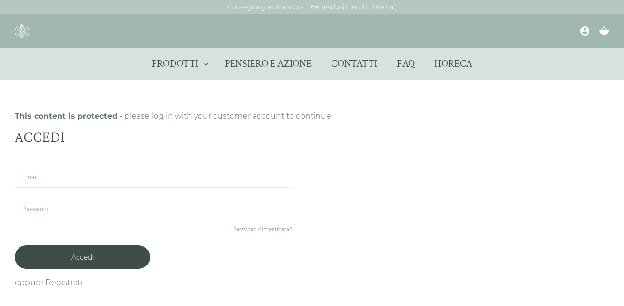

--- FILE ---
content_type: text/css
request_url: https://foradorialimentari.com/cdn/shop/t/12/assets/styles.css?v=114335206395526394911768475850
body_size: 42355
content:
/** Shopify CDN: Minification failed

Line 3569:7 Expected ":"
Line 7290:14 Expected identifier but found whitespace
Line 7290:15 Unexpected "15px"
Line 11491:8 Expected identifier but found "*"
Line 11899:4 Expected identifier but found ")"
Line 12415:1 Unexpected "/"
Line 12720:18 Expected identifier but found whitespace
Line 12721:8 Unexpected "{"
Line 12722:27 Expected ":"
Line 12725:6 Expected ":"
... and 66 more hidden warnings

**/
@charset "UTF-8";




















































/* Store availability variables */
body.cc-popup-no-scroll {
  overflow: hidden;
}

.popup-scrollbar-measure {
  position: absolute;
  top: -9999px;
  width: 50px;
  height: 50px;
  overflow: scroll;
  pointer-events: none;
}

.cc-popup {
  position: fixed;
  display: flex;
  height: 100%;
  width: 100%;
  top: 0;
  left: 0;
  z-index: 997;
  transition: opacity 0.15s, visibility 0.15s;
  opacity: 0;
  visibility: hidden;
  pointer-events: none;
}

.cc-popup.cc-popup--center {
  justify-content: center;
  align-items: center;
}

.cc-popup.cc-popup--center .cc-popup-modal {
  transform: translate3d(0, 60px, 0);
}

.cc-popup.cc-popup--bottom-left, .cc-popup.cc-popup--bottom-right {
  align-items: flex-end;
}

.cc-popup.cc-popup--bottom-left {
  justify-content: flex-start;
}

.cc-popup.cc-popup--bottom-left .cc-popup-modal {
  transform: translate3d(-60px, 0, 0);
}

.cc-popup.cc-popup--bottom-right {
  justify-content: flex-end;
}

.cc-popup.cc-popup--bottom-right .cc-popup-modal {
  transform: translate3d(60px, 0, 0);
}

.cc-popup.cc-popup--right {
  justify-content: flex-end;
}

.cc-popup.cc-popup--right .cc-popup-modal {
  transform: translate3d(60px, 0, 0);
  width: 100%;
  min-width: 0;
  overflow: auto;
}

@media (min-width: 768px) {
  .cc-popup.cc-popup--right .cc-popup-modal {
    width: 400px;
  }
}

.cc-popup.cc-popup--visible {
  visibility: visible;
  opacity: 1;
  pointer-events: auto;
}

.cc-popup.cc-popup--visible .cc-popup-modal {
  transform: translate3d(0, 0, 0);
}

.cc-popup .cc-popup-background {
  position: absolute;
  top: 0;
  bottom: 0;
  left: 0;
  right: 0;
  background: rgba(0, 0, 0, 0.3);
  z-index: 998;
}

.cc-popup .cc-popup-modal {
  position: relative;
  z-index: 999;
  transition: transform 0.25s;
  overflow: hidden;
  background-color: #ffffff;
  color: #222;
}

.cc-popup .cc-popup-container {
  display: flex;
}

.cc-popup .cc-popup-container .cc-popup-title {
  color: #222;
}

.cc-popup .cc-popup-close {
  position: absolute;
  right: 3px;
  top: 3px;
  width: 44px;
  height: 44px;
  padding: 7px;
  min-width: auto;
  background-color: transparent;
  border: none;
  box-shadow: none;
}

.cc-popup .cc-popup-close svg {
  stroke: #222;
  stroke-width: 2px;
}

.cc-popup .cc-popup-image .rimage-background {
  height: 100%;
}

.cc-popup .cc-popup-column {
  height: 100%;
  display: flex;
  flex-direction: column;
  justify-content: center;
}

.store-availability-container-outer.store-availability-initialized {
  transition: height .3s;
  overflow: hidden;
}

.store-availability-container {
  padding: 1em 0;
  transition: opacity .3s;
}

.store-availability-loading .store-availability-container {
  pointer-events: none;
  opacity: 0.4;
  transition-delay: 0.4s;
}

.payment-and-quantity--buttons-active ~ [data-store-availability-container] .store-availability-container {
  padding-bottom: 1.5em;
}

.store-availability-container small {
  font-size: 0.85em;
}

.store-availability-container .store-availability-small-text {
  margin-bottom: 0.85em;
}

.store-availability-container .store-availability-information {
  display: flex;
}

.store-availability-container .store-availability-information .store-availability-icon {
  padding-right: 10px;
  position: relative;
  top: -1px;
}

.store-availability-container .store-availability-information .store-availability-icon svg {
  height: 16px;
  width: 16px;
}

.store-availability-container .store-availability-information .store-availability-icon.store-availability-icon--available {
  color: #108043;
}

.store-availability-container .store-availability-information .store-availability-icon.store-availability-icon--unavailable {
  color: #de3618;
}

.store-availability-container .store-availability-information .store-availability-information__stores {
  margin-top: 0.5em;
}

.store-availability-container .store-availability-information .store-availability-information__title,
.store-availability-container .store-availability-information .store-availability-information__stores,
.store-availability-container .store-availability-information .store-availability-information__stock {
  margin-bottom: 0;
}

.store-availability-container .store-availability-information .store-availability-information__title,
.store-availability-container .store-availability-information .store-availability-information__stock {
  margin-top: 0;
}

.store-availability-container .store-availability-information .store-availability-information__title strong {
  font-weight: 600;
}

.store-availabilities-modal {
  z-index: 99999;
}

.store-availabilities-modal small {
  font-size: 0.85em;
}

.store-availabilities-modal .store-availability-small-text {
  margin-bottom: 0.85em;
}

.store-availabilities-modal .cc-icon-available {
  color: #108043;
}

.store-availabilities-modal .cc-icon-unavailable {
  color: #de3618;
}

.store-availabilities-modal .cc-popup-close {
  color: #637381 !important;
}

.store-availabilities-modal .cc-popup-close:hover {
  color: #637381 !important;
}

.store-availabilities-modal .cc-popup-close svg {
  stroke: #637381 !important;
}

.store-availabilities-modal .cc-popup-close svg:hover {
  stroke: #637381 !important;
}

.store-availabilities-modal .cc-popup-modal {
  background-color: #ffffff;
  color: #637381;
}

.store-availabilities-modal .cc-popup-modal .cc-popup-content {
  text-align: left;
}

.store-availabilities-modal .cc-popup-modal .cc-popup-content button {
  white-space: nowrap;
}

.store-availabilities-modal .cc-popup-modal .cc-popup-content .cc-popup-text {
  margin-bottom: 1em;
  padding-right: 20px;
}

.store-availabilities-modal .cc-popup-modal .cc-popup-content .cc-popup-text .store-availabilities-modal__product-title {
  margin-bottom: 0;
  text-align: left;
  color: #637381;
}

.store-availabilities-modal .cc-popup-modal .cc-popup-content .store-availability-list__item {
  margin-top: 1em;
}

.store-availabilities-modal .cc-popup-modal .cc-popup-content .store-availability-list__item:before {
  content: "";
  display: inline-block;
  background-color: #e2e2e2;
  width: 100%;
  height: 1px;
  margin-bottom: 1em;
  margin-top: 0.5em;
}

.store-availabilities-modal .cc-popup-modal .cc-popup-content .store-availability-list__item address {
  font-style: normal;
}

.store-availabilities-modal .cc-popup-modal .cc-popup-content .store-availability-list__item a {
  color: #637381;
}

.store-availabilities-modal .cc-popup-modal .cc-popup-content .store-availability-list__item .store-availability-list__location {
  display: flex;
}

.store-availabilities-modal .cc-popup-modal .cc-popup-content .store-availability-list__item .store-availability-list__location .store-availability-list__location__text {
  flex: 1;
  margin-bottom: 0.2em;
}

.store-availabilities-modal .cc-popup-modal .cc-popup-content .store-availability-list__item .store-availability-list__location .store-availability-list__location__text strong {
  font-weight: 600;
}

.store-availabilities-modal .cc-popup-modal .cc-popup-content .store-availability-list__item .store-availability-list__location .store-availability-list__location__distance {
  visibility: hidden;
  opacity: 0;
  margin-bottom: 0;
  transition: visibility .4s, opacity .4s;
}

.store-availabilities-modal .cc-popup-modal .cc-popup-content .store-availability-list__item .store-availability-list__location .store-availability-list__location__distance.-in {
  opacity: 1;
  visibility: visible;
}

.store-availabilities-modal .cc-popup-modal .cc-popup-content .store-availability-list__item .store-availability-list__location .store-availability-list__location__distance svg {
  position: relative;
  height: 11px;
  width: 11px;
}

.store-availabilities-modal .cc-popup-modal .cc-popup-content .store-availability-list__item .store-availability-list__invalid_address svg {
  height: 14px;
  width: 14px;
}

.store-availabilities-modal .cc-popup-modal .cc-popup-content .store-availability-list__item .cc-icon-available, .store-availabilities-modal .cc-popup-modal .cc-popup-content .store-availability-list__item .cc-icon-unavailable {
  display: inline-block;
}

.store-availabilities-modal .cc-popup-modal .cc-popup-content .store-availability-list__item .cc-icon-available svg, .store-availabilities-modal .cc-popup-modal .cc-popup-content .store-availability-list__item .cc-icon-unavailable svg {
  height: 13px;
  width: 13px;
}

@media (min-width: 768px) {
  .store-availabilities-modal .cc-popup-modal .cc-popup-content .store-availability-list__item .store-availability-list__phone--mobile {
    display: none;
  }
}

.store-availabilities-modal .cc-popup-modal .cc-popup-content .store-availability-list__item .store-availability-list__phone--desktop {
  display: none;
}

@media (min-width: 768px) {
  .store-availabilities-modal .cc-popup-modal .cc-popup-content .store-availability-list__item .store-availability-list__phone--desktop {
    display: block;
  }
}

/* http://meyerweb.com/eric/tools/css/reset/
v2.0 | 20110126
License: none (public domain)
(Tweaked for CleanCanvas theme)
*/
html, body, div, span, applet, object, iframe,
h1, h2, h3, h4, h5, h6, p, blockquote, pre,
a, abbr, acronym, address, big, cite, code,
del, dfn, em, img, ins, kbd, q, s, samp,
small, strike, strong, sub, sup, tt, var,
b, u, i, center,
dl, dt, dd, ol, ul, li,
fieldset, form, label, legend,
table, caption, tbody, tfoot, thead, tr, th, td,
article, aside, canvas, details, embed,
figure, figcaption, footer, header, hgroup,
menu, nav, output, ruby, section, summary,
time, mark, audio, video {
  margin: 0;
  padding: 0;
  border: 0;
  font: inherit;
  vertical-align: baseline;
}

/* HTML5 display-role reset for older browsers */
article, aside, details, figcaption, figure,
footer, header, hgroup, menu, nav, section {
  display: block;
}

ol, ul {
  list-style: none;
}

blockquote, q {
  quotes: none;
}

blockquote:before, blockquote:after,
q:before, q:after {
  content: '';
  content: none;
}

table {
  border-collapse: collapse;
  border-spacing: 0;
}

/*! Select2 4.0.6-rc.1 | https://github.com/select2/select2/blob/master/LICENSE.md */
.select2-container {
  box-sizing: border-box;
  display: inline-block;
  margin: 0;
  position: relative;
  vertical-align: middle;
}

.select2-container .select2-selection--single {
  box-sizing: border-box;
  cursor: pointer;
  display: block;
  height: 28px;
  user-select: none;
  -webkit-user-select: none;
}

.select2-container .select2-selection--single .select2-selection__rendered {
  display: block;
  padding-left: 1em;
  padding-right: 2.5em;
  overflow: hidden;
  text-overflow: ellipsis;
  white-space: nowrap;
}

.select2-container .select2-selection--single .select2-selection__clear {
  position: relative;
}

.select2-container[dir="rtl"] .select2-selection--single .select2-selection__rendered {
  padding-right: 8px;
  padding-left: 20px;
}

.select2-container .select2-selection--multiple {
  box-sizing: border-box;
  cursor: pointer;
  display: block;
  min-height: 32px;
  user-select: none;
  -webkit-user-select: none;
}

.select2-container .select2-selection--multiple .select2-selection__rendered {
  display: inline-block;
  overflow: hidden;
  padding-left: 8px;
  text-overflow: ellipsis;
  white-space: nowrap;
}

.select2-container .select2-search--inline {
  float: left;
}

.select2-container .select2-search--inline .select2-search__field {
  box-sizing: border-box;
  border: none;
  font-size: 100%;
  margin-top: 5px;
  padding: 0;
}

.select2-container .select2-search--inline .select2-search__field::-webkit-search-cancel-button {
  -webkit-appearance: none;
}

.select2-dropdown {
  background-color: white;
  border: 1px solid #aaa;
  box-sizing: border-box;
  display: block;
  position: absolute;
  left: -100000px;
  width: 100%;
  z-index: 1051;
}

.select2-results {
  display: block;
}

.select2-results__options {
  list-style: none;
  margin: 0;
  padding: 0;
}

.select2-results__option {
  padding: 6px;
  user-select: none;
  -webkit-user-select: none;
}

.select2-results__option[aria-selected] {
  cursor: pointer;
}

.select2-container--open .select2-dropdown {
  left: 0;
}

.select2-container--open .select2-dropdown--above {
  border-bottom: none;
  border-bottom-left-radius: 0;
  border-bottom-right-radius: 0;
}

.select2-container--open .select2-dropdown--below {
  border-top: none;
  border-top-left-radius: 0;
  border-top-right-radius: 0;
}

.select2-search--dropdown {
  display: block;
  padding: 4px;
}

.select2-search--dropdown .select2-search__field {
  padding: 4px;
  width: 100%;
  box-sizing: border-box;
}

.select2-search--dropdown .select2-search__field::-webkit-search-cancel-button {
  -webkit-appearance: none;
}

.select2-search--dropdown.select2-search--hide {
  display: none;
}

.select2-close-mask {
  border: 0;
  margin: 0;
  padding: 0;
  display: block;
  position: fixed;
  left: 0;
  top: 0;
  min-height: 100%;
  min-width: 100%;
  height: auto;
  width: auto;
  opacity: 0;
  z-index: 99;
  background-color: #fff;
  filter: alpha(opacity=0);
}

.select2-hidden-accessible {
  border: 0 !important;
  clip: rect(0 0 0 0) !important;
  -webkit-clip-path: inset(50%) !important;
  clip-path: inset(50%) !important;
  height: 1px !important;
  overflow: hidden !important;
  padding: 0 !important;
  position: absolute !important;
  width: 1px !important;
  white-space: nowrap !important;
}

.select2-container--default .select2-selection--single {
  background-color: #fff;
  border: 1px solid #eaeaea;
}

.select2-container--default .select2-selection--single .select2-selection__rendered {
  color: #444;
  line-height: 28px;
}

.select2-container--default .select2-selection--single .select2-selection__clear {
  cursor: pointer;
  float: right;
  font-weight: bold;
}

.select2-container--default .select2-selection--single .select2-selection__placeholder {
  color: #999;
}

.select2-container--default .select2-selection--single .select2-selection__arrow {
  height: 26px;
  position: absolute;
  top: 1px;
  right: 1px;
  width: 20px;
}

.select2-container--default .select2-selection--single .select2-selection__arrow b {
  border-color: #888 transparent transparent transparent;
  border-style: solid;
  border-width: 5px 4px 0 4px;
  height: 0;
  left: 50%;
  margin-left: -4px;
  margin-top: -2px;
  position: absolute;
  top: 50%;
  width: 0;
}

.select2-container--default[dir="rtl"] .select2-selection--single .select2-selection__clear {
  float: left;
}

.select2-container--default[dir="rtl"] .select2-selection--single .select2-selection__arrow {
  left: 1px;
  right: auto;
}

.select2-container--default.select2-container--disabled .select2-selection--single {
  background-color: #eee;
  cursor: default;
}

.select2-container--default.select2-container--disabled .select2-selection--single .select2-selection__clear {
  display: none;
}

.select2-container--default.select2-container--open .select2-selection--single .select2-selection__arrow b {
  border-color: transparent transparent #888 transparent;
  border-width: 0 4px 5px 4px;
}

.select2-container--default .select2-selection--multiple {
  background-color: white;
  border: 1px solid #aaa;
  cursor: text;
}

.select2-container--default .select2-selection--multiple .select2-selection__rendered {
  box-sizing: border-box;
  list-style: none;
  margin: 0;
  padding: 0 5px;
  width: 100%;
}

.select2-container--default .select2-selection--multiple .select2-selection__rendered li {
  list-style: none;
}

.select2-container--default .select2-selection--multiple .select2-selection__placeholder {
  color: #999;
  margin-top: 5px;
  float: left;
}

.select2-container--default .select2-selection--multiple .select2-selection__clear {
  cursor: pointer;
  float: right;
  font-weight: bold;
  margin-top: 5px;
  margin-right: 10px;
}

.select2-container--default .select2-selection--multiple .select2-selection__choice {
  background-color: #e4e4e4;
  border: 1px solid #aaa;
  cursor: default;
  float: left;
  margin-right: 5px;
  margin-top: 5px;
  padding: 0 5px;
}

.select2-container--default .select2-selection--multiple .select2-selection__choice__remove {
  color: #999;
  cursor: pointer;
  display: inline-block;
  font-weight: bold;
  margin-right: 2px;
}

.select2-container--default .select2-selection--multiple .select2-selection__choice__remove:hover {
  color: #333;
}

.select2-container--default[dir="rtl"] .select2-selection--multiple .select2-selection__choice, .select2-container--default[dir="rtl"] .select2-selection--multiple .select2-selection__placeholder, .select2-container--default[dir="rtl"] .select2-selection--multiple .select2-search--inline {
  float: right;
}

.select2-container--default[dir="rtl"] .select2-selection--multiple .select2-selection__choice {
  margin-left: 5px;
  margin-right: auto;
}

.select2-container--default[dir="rtl"] .select2-selection--multiple .select2-selection__choice__remove {
  margin-left: 2px;
  margin-right: auto;
}

.select2-container--default.select2-container--focus .select2-selection--multiple {
  border: solid black 1px;
  outline: 0;
}

.select2-container--default.select2-container--disabled .select2-selection--multiple {
  background-color: #eee;
  cursor: default;
}

.select2-container--default.select2-container--disabled .select2-selection__choice__remove {
  display: none;
}

.select2-container--default.select2-container--open.select2-container--above .select2-selection--single, .select2-container--default.select2-container--open.select2-container--above .select2-selection--multiple {
  border-top-left-radius: 0;
  border-top-right-radius: 0;
}

.select2-container--default.select2-container--open.select2-container--below .select2-selection--single, .select2-container--default.select2-container--open.select2-container--below .select2-selection--multiple {
  border-bottom-left-radius: 0;
  border-bottom-right-radius: 0;
}

.select2-container--default .select2-search--dropdown .select2-search__field {
  border: 1px solid #aaa;
}

.select2-container--default .select2-search--inline .select2-search__field {
  background: transparent;
  border: none;
  outline: 0;
  box-shadow: none;
  -webkit-appearance: textfield;
}

.select2-container--default .select2-results > .select2-results__options {
  max-height: 200px;
  overflow-y: auto;
}

.select2-container--default .select2-results__option[role=group] {
  padding: 0;
}

.select2-container--default .select2-results__option[aria-disabled=true] {
  color: #999;
}

.select2-container--default .select2-results__option[aria-selected=true] {
  background-color: #ddd;
}

.select2-container--default .select2-results__option .select2-results__option {
  padding-left: 1em;
}

.select2-container--default .select2-results__option .select2-results__option .select2-results__group {
  padding-left: 0;
}

.select2-container--default .select2-results__option .select2-results__option .select2-results__option {
  margin-left: -1em;
  padding-left: 2em;
}

.select2-container--default .select2-results__option .select2-results__option .select2-results__option .select2-results__option {
  margin-left: -2em;
  padding-left: 3em;
}

.select2-container--default .select2-results__option .select2-results__option .select2-results__option .select2-results__option .select2-results__option {
  margin-left: -3em;
  padding-left: 4em;
}

.select2-container--default .select2-results__option .select2-results__option .select2-results__option .select2-results__option .select2-results__option .select2-results__option {
  margin-left: -4em;
  padding-left: 5em;
}

.select2-container--default .select2-results__option .select2-results__option .select2-results__option .select2-results__option .select2-results__option .select2-results__option .select2-results__option {
  margin-left: -5em;
  padding-left: 6em;
}

.select2-container--default .select2-results__option--highlighted[aria-selected] {
  background-color: #5897fb;
  color: white;
}

.select2-container--default .select2-results__group {
  cursor: default;
  display: block;
  padding: 6px;
}

.select2-container--classic .select2-selection--single {
  background-color: #f7f7f7;
  border: 1px solid #aaa;
  outline: 0;
  background-image: -webkit-linear-gradient(top, white 50%, #eeeeee 100%);
  background-image: -o-linear-gradient(top, white 50%, #eeeeee 100%);
  background-image: linear-gradient(to bottom, white 50%, #eeeeee 100%);
  background-repeat: repeat-x;
  filter: progid:DXImageTransform.Microsoft.gradient(startColorstr='#FFFFFFFF', endColorstr='#FFEEEEEE', GradientType=0);
}

.select2-container--classic .select2-selection--single:focus {
  border: 1px solid #5897fb;
}

.select2-container--classic .select2-selection--single .select2-selection__rendered {
  color: #444;
  line-height: 28px;
}

.select2-container--classic .select2-selection--single .select2-selection__clear {
  cursor: pointer;
  float: right;
  font-weight: bold;
  margin-right: 10px;
}

.select2-container--classic .select2-selection--single .select2-selection__placeholder {
  color: #999;
}

.select2-container--classic .select2-selection--single .select2-selection__arrow {
  background-color: #ddd;
  border: none;
  border-left: 1px solid #aaa;
  border-top-right-radius: 4px;
  border-bottom-right-radius: 4px;
  height: 26px;
  position: absolute;
  top: 1px;
  right: 1px;
  width: 20px;
  background-image: -webkit-linear-gradient(top, #eeeeee 50%, #cccccc 100%);
  background-image: -o-linear-gradient(top, #eeeeee 50%, #cccccc 100%);
  background-image: linear-gradient(to bottom, #eeeeee 50%, #cccccc 100%);
  background-repeat: repeat-x;
  filter: progid:DXImageTransform.Microsoft.gradient(startColorstr='#FFEEEEEE', endColorstr='#FFCCCCCC', GradientType=0);
}

.select2-container--classic .select2-selection--single .select2-selection__arrow b {
  border-color: #888 transparent transparent transparent;
  border-style: solid;
  border-width: 5px 4px 0 4px;
  height: 0;
  left: 50%;
  margin-left: -4px;
  margin-top: -2px;
  position: absolute;
  top: 50%;
  width: 0;
}

.select2-container--classic[dir="rtl"] .select2-selection--single .select2-selection__clear {
  float: left;
}

.select2-container--classic[dir="rtl"] .select2-selection--single .select2-selection__arrow {
  border: none;
  border-right: 1px solid #aaa;
  border-radius: 0;
  border-top-left-radius: 4px;
  border-bottom-left-radius: 4px;
  left: 1px;
  right: auto;
}

.select2-container--classic.select2-container--open .select2-selection--single {
  border: 1px solid #5897fb;
}

.select2-container--classic.select2-container--open .select2-selection--single .select2-selection__arrow {
  background: transparent;
  border: none;
}

.select2-container--classic.select2-container--open .select2-selection--single .select2-selection__arrow b {
  border-color: transparent transparent #888 transparent;
  border-width: 0 4px 5px 4px;
}

.select2-container--classic.select2-container--open.select2-container--above .select2-selection--single {
  border-top: none;
  border-top-left-radius: 0;
  border-top-right-radius: 0;
  background-image: -webkit-linear-gradient(top, white 0%, #eeeeee 50%);
  background-image: -o-linear-gradient(top, white 0%, #eeeeee 50%);
  background-image: linear-gradient(to bottom, white 0%, #eeeeee 50%);
  background-repeat: repeat-x;
  filter: progid:DXImageTransform.Microsoft.gradient(startColorstr='#FFFFFFFF', endColorstr='#FFEEEEEE', GradientType=0);
}

.select2-container--classic.select2-container--open.select2-container--below .select2-selection--single {
  border-bottom: none;
  border-bottom-left-radius: 0;
  border-bottom-right-radius: 0;
  background-image: -webkit-linear-gradient(top, #eeeeee 50%, white 100%);
  background-image: -o-linear-gradient(top, #eeeeee 50%, white 100%);
  background-image: linear-gradient(to bottom, #eeeeee 50%, white 100%);
  background-repeat: repeat-x;
  filter: progid:DXImageTransform.Microsoft.gradient(startColorstr='#FFEEEEEE', endColorstr='#FFFFFFFF', GradientType=0);
}

.select2-container--classic .select2-selection--multiple {
  background-color: white;
  border: 1px solid #aaa;
  cursor: text;
  outline: 0;
}

.select2-container--classic .select2-selection--multiple:focus {
  border: 1px solid #5897fb;
}

.select2-container--classic .select2-selection--multiple .select2-selection__rendered {
  list-style: none;
  margin: 0;
  padding: 0 5px;
}

.select2-container--classic .select2-selection--multiple .select2-selection__clear {
  display: none;
}

.select2-container--classic .select2-selection--multiple .select2-selection__choice {
  background-color: #e4e4e4;
  border: 1px solid #aaa;
  cursor: default;
  float: left;
  margin-right: 5px;
  margin-top: 5px;
  padding: 0 5px;
}

.select2-container--classic .select2-selection--multiple .select2-selection__choice__remove {
  color: #888;
  cursor: pointer;
  display: inline-block;
  font-weight: bold;
  margin-right: 2px;
}

.select2-container--classic .select2-selection--multiple .select2-selection__choice__remove:hover {
  color: #555;
}

.select2-container--classic[dir="rtl"] .select2-selection--multiple .select2-selection__choice {
  float: right;
  margin-left: 5px;
  margin-right: auto;
}

.select2-container--classic[dir="rtl"] .select2-selection--multiple .select2-selection__choice__remove {
  margin-left: 2px;
  margin-right: auto;
}

.select2-container--classic.select2-container--open .select2-selection--multiple {
  border: 1px solid #5897fb;
}

.select2-container--classic.select2-container--open.select2-container--above .select2-selection--multiple {
  border-top: none;
  border-top-left-radius: 0;
  border-top-right-radius: 0;
}

.select2-container--classic.select2-container--open.select2-container--below .select2-selection--multiple {
  border-bottom: none;
  border-bottom-left-radius: 0;
  border-bottom-right-radius: 0;
}

.select2-container--classic .select2-search--dropdown .select2-search__field {
  border: 1px solid #aaa;
  outline: 0;
}

.select2-container--classic .select2-search--inline .select2-search__field {
  outline: 0;
  box-shadow: none;
}

.select2-container--classic .select2-dropdown {
  background-color: white;
  border: 1px solid transparent;
}

.select2-container--classic .select2-dropdown--above {
  border-bottom: none;
}

.select2-container--classic .select2-dropdown--below {
  border-top: none;
}

.select2-container--classic .select2-results > .select2-results__options {
  max-height: 200px;
  overflow-y: auto;
}

.select2-container--classic .select2-results__option[role=group] {
  padding: 0;
}

.select2-container--classic .select2-results__option[aria-disabled=true] {
  color: grey;
}

.select2-container--classic .select2-results__option--highlighted[aria-selected] {
  background-color: #3875d7;
  color: white;
}

.select2-container--classic .select2-results__group {
  cursor: default;
  display: block;
  padding: 6px;
}

.select2-container--classic.select2-container--open .select2-dropdown {
  border-color: #5897fb;
}

/* Slick slider */
.slick-slider {
  position: relative;
  display: block;
  -moz-box-sizing: border-box;
  box-sizing: border-box;
  -webkit-touch-callout: none;
  -webkit-user-select: none;
  -khtml-user-select: none;
  -moz-user-select: none;
  -ms-user-select: none;
  user-select: none;
  -webkit-tap-highlight-color: transparent;
}

.slick-list {
  position: relative;
  overflow: hidden;
  display: block;
  margin: 0;
  padding: 0;
}

.slick-list:focus {
  outline: none;
}

.slick-list.dragging {
  cursor: pointer;
  cursor: hand;
}

.slick-slider .slick-track,
.slick-slider .slick-list {
  -webkit-transform: translate3d(0, 0, 0);
  -moz-transform: translate3d(0, 0, 0);
  -ms-transform: translate3d(0, 0, 0);
  -o-transform: translate3d(0, 0, 0);
  transform: translate3d(0, 0, 0);
}

.slick-track {
  position: relative;
  left: 0;
  top: 0;
  display: block;
}

.slick-track:before, .slick-track:after {
  content: "";
  display: table;
}

.slick-track:after {
  clear: both;
}

.slick-loading .slick-track {
  visibility: hidden;
}

/* FOUC */
.slideshow .slide {
  display: none;
}

.slideshow .slide:first-child {
  display: block;
}

/* /FOUC */
.slick-slide {
  float: left;
  height: 100%;
  min-height: 1px;
  display: none;
}

[dir="rtl"] .slick-slide {
  float: right;
}

.slick-slide img {
  display: block;
}

.slick-slide.slick-loading img {
  display: none;
}

.slick-slide.dragging img {
  pointer-events: none;
}

.slick-initialized .slick-slide {
  display: block;
}

.slick-loading .slick-slide {
  visibility: hidden;
}

.slick-vertical .slick-slide {
  display: block;
  height: auto;
  border: 1px solid transparent;
}

.slick-slide:focus, .slick-slide a:focus {
  outline: none;
}

.slick-arrow.slick-hidden {
  display: none;
}

/* Slider */
.slick-loading .slick-list {
      background: #fff url(//foradorialimentari.com/cdn/shop/t/12/assets/ajax-load.gif?v=62939699503414190391630656893) center center no-repeat;
}

/* Arrows */
.slick-product-prev,
.slick-product-next,
.slick-prev,
.slick-next {
  position: absolute;
  z-index: 1;
  display: block;
  line-height: 0px;
  font-size: 0px;
  cursor: pointer;
  background: transparent;
  color: transparent;
  top: 88%;
  -webkit-transform: translate(0, -50%);
  -ms-transform: translate(0, -50%);
  transform: translate(0, -50%);
  padding: 0;
  border: none;
  outline: none;
  min-width: 0;
}

.slick-product-prev.slick-disabled,
.slick-product-next.slick-disabled,
.slick-prev.slick-disabled,
.slick-next.slick-disabled {
  opacity: 0.25;
}

.slick-product-prev.focus-visible,
.slick-product-next.focus-visible,
.slick-prev.focus-visible,
.slick-next.focus-visible {
  outline: #637381 auto 1px;
  outline: -webkit-focus-ring-color auto 1px;
}

.slick-prev,
.slick-next {
  height: 80px;
  width: 80px;
}

.slick-prev:hover, .slick-prev:focus,
.slick-next:hover,
.slick-next:focus {
  outline: none;
  background: transparent;
  color: transparent;
}

.slick-prev:hover svg, .slick-prev:focus svg,
.slick-next:hover svg,
.slick-next:focus svg {
  opacity: 1;
}

.slick-prev svg,
.slick-next svg {
  width: 80px;
  height: 80px;
  fill: white;
  opacity: 0.75;
  -webkit-filter: drop-shadow(0px 1px 1px rgba(0, 0, 0, 0.5));
  -moz-filter: drop-shadow(0px 1px 1px rgba(0, 0, 0, 0.5));
  -o-filter: drop-shadow(0px 1px 1px rgba(0, 0, 0, 0.5));
  -ms-filter: drop-shadow(0px 1px 1px rgba(0, 0, 0, 0.5));
  filter: drop-shadow(0px 1px 1px rgba(0, 0, 0, 0.5));
}

.slick-prev svg.feather,
.slick-next svg.feather {
  fill: transparent;
  stroke: white;
  stroke-width: 0.6;
}

.slick-product-prev,
.slick-product-next {
  height: 44px;
  width: 44px;
  background: rgba(255, 255, 255, 0.7);
  color: black;
}

.slick-product-prev:hover, .slick-product-prev:focus,
.slick-product-next:hover,
.slick-product-next:focus {
  background: rgba(255, 255, 255, 0.7);
}

.slick-product-prev:hover svg, .slick-product-prev:focus svg,
.slick-product-next:hover svg,
.slick-product-next:focus svg {
  opacity: 1;
}

@media (max-width: 767px) {
  .slick-product-prev,
  .slick-product-next {
    top: auto;
    bottom: -4px;
    transform: none;
  }
}

.slick-product-prev svg,
.slick-product-next svg {
  width: 32px;
  height: 32px;
  fill: black;
  background: transparent;
}

.slick-product-prev svg.feather,
.slick-product-next svg.feather {
  fill: transparent;
  stroke: black;
  stroke-width: 1;
}

.slick-prev,
.slick-product-prev {
  left: 0;
}

[dir="rtl"] .slick-prev, [dir="rtl"]
.slick-product-prev {
  left: auto;
  right: 0;
}

.slick-next,
.slick-product-next {
  right: 0;
}

[dir="rtl"] .slick-next, [dir="rtl"]
.slick-product-next {
  left: 0;
  right: auto;
}

/* Dots */
.slick-dots {
  list-style: none;
  display: block;
  text-align: center;
  margin: 0;
  padding: 10px 0;
  width: 100%;
}

.slick-dots li {
  position: relative;
  display: inline-block;
  vertical-align: top;
  height: 20px;
  width: 21px;
  margin: 0;
  padding: 0;
  cursor: pointer;
}

.slick-dots li button {
  /* margin-top: -22px; */
  border: 0;
  background: transparent;
  display: block;
  height: 22px;
  width: 22px;
  min-width: 0;
  outline: none;
  line-height: 0px;
  font-size: 0px;
  color: transparent;
  padding: 0;
  cursor: pointer;
}

.slick-dots li button:hover, .slick-dots li button:focus {
  outline: none;
}

.slick-dots li button:hover:before, .slick-dots li button:focus:before {
  opacity: 0.75;
}

.slick-dots li button:before {
  position: absolute;
  top: 0;
  left: 0;
  content: "•";
  width: 20px;
  height: 20px;
  font-family: Courier New, Courier, Lucida Sans Typewriter, Lucida Typewriter, monospace;
  font-size: 37px;
  line-height: 20px;
  text-align: center;
  color: #637381;
  opacity: 0.25;
  transition: opacity 150ms;
  -webkit-font-smoothing: antialiased;
  -moz-osx-font-smoothing: grayscale;
}

.slick-dots li.slick-active button:before {
  color: #637381;
  opacity: 0.85;
}

/* lazy load */
.slick-slide img {
  opacity: 1;
  transition: opacity 250ms;
}

.slick-slide img.slick-loading {
  opacity: 0;
}

/**
 * Owl Carousel v2.3.4
 * Copyright 2013-2018 David Deutsch
 * Licensed under: SEE LICENSE IN https://github.com/OwlCarousel2/OwlCarousel2/blob/master/LICENSE
 */
.owl-carousel, .owl-carousel .owl-item {
  -webkit-tap-highlight-color: transparent;
  position: relative;
}

.owl-carousel {
  display: none;
  width: 100%;
  z-index: 1;
}

.owl-carousel .owl-stage {
  position: relative;
  -ms-touch-action: pan-Y;
  touch-action: manipulation;
  -moz-backface-visibility: hidden;
}

.owl-carousel .owl-stage:after {
  content: ".";
  display: block;
  clear: both;
  visibility: hidden;
  line-height: 0;
  height: 0;
}

.owl-carousel .owl-stage-outer {
  position: relative;
  overflow: hidden;
  -webkit-transform: translate3d(0, 0, 0);
}

.owl-carousel .owl-item, .owl-carousel .owl-wrapper {
  -webkit-backface-visibility: hidden;
  -moz-backface-visibility: hidden;
  -ms-backface-visibility: hidden;
  -webkit-transform: translate3d(0, 0, 0);
  -moz-transform: translate3d(0, 0, 0);
  -ms-transform: translate3d(0, 0, 0);
}

.owl-carousel .owl-item {
  min-height: 1px;
  float: left;
  -webkit-backface-visibility: hidden;
  -webkit-touch-callout: none;
}

.owl-carousel .owl-item img {
  display: block;
  width: 100%;
}

.owl-carousel .owl-dots.disabled, .owl-carousel .owl-nav.disabled {
  display: none;
}

.no-js .owl-carousel, .owl-carousel.owl-loaded {
  display: block;
}

.owl-carousel .owl-dot, .owl-carousel .owl-nav .owl-next, .owl-carousel .owl-nav .owl-prev {
  cursor: pointer;
  -webkit-user-select: none;
  -khtml-user-select: none;
  -moz-user-select: none;
  -ms-user-select: none;
  user-select: none;
}

.owl-carousel .owl-nav button.owl-next, .owl-carousel .owl-nav button.owl-prev, .owl-carousel button.owl-dot {
  background: 0 0;
  color: inherit;
  border: none;
  padding: 0 !important;
  font: inherit;
}

.owl-carousel.owl-loading {
  opacity: 0;
  display: block;
}

.owl-carousel.owl-hidden {
  opacity: 0;
}

.owl-carousel.owl-refresh .owl-item {
  visibility: hidden;
}

.owl-carousel.owl-drag .owl-item {
  -ms-touch-action: pan-y;
  touch-action: pan-y;
  -webkit-user-select: none;
  -moz-user-select: none;
  -ms-user-select: none;
  user-select: none;
}

.owl-carousel.owl-grab {
  cursor: move;
  cursor: grab;
}

.owl-carousel.owl-rtl {
  direction: rtl;
}

.owl-carousel.owl-rtl .owl-item {
  float: right;
}

.owl-carousel .animated {
  animation-duration: 1s;
  animation-fill-mode: both;
}

.owl-carousel .owl-animated-in {
  z-index: 0;
}

.owl-carousel .owl-animated-out {
  z-index: 1;
}

.owl-carousel .fadeOut {
  animation-name: fadeOut;
}

@keyframes fadeOut {
  0% {
    opacity: 1;
  }
  100% {
    opacity: 0;
  }
}

.owl-height {
  transition: height .5s ease-in-out;
}

.owl-carousel .owl-item .owl-lazy {
  opacity: 0;
  transition: opacity .4s ease;
}

.owl-carousel .owl-item .owl-lazy:not([src]), .owl-carousel .owl-item .owl-lazy[src^=""] {
  max-height: 0;
}

.owl-carousel .owl-item img.owl-lazy {
  transform-style: preserve-3d;
}

.owl-carousel .owl-video-wrapper {
  position: relative;
  height: 100%;
  background: #000;
}

.owl-carousel .owl-video-play-icon {
  position: absolute;
  height: 80px;
  width: 80px;
  left: 50%;
  top: 50%;
  margin-left: -40px;
  margin-top: -40px;
  background: url(owl.video.play.png) no-repeat;
  cursor: pointer;
  z-index: 1;
  -webkit-backface-visibility: hidden;
  transition: transform .1s ease;
}

.owl-carousel .owl-video-play-icon:hover {
  -ms-transform: scale(1.3, 1.3);
  transform: scale(1.3, 1.3);
}

.owl-carousel .owl-video-playing .owl-video-play-icon, .owl-carousel .owl-video-playing .owl-video-tn {
  display: none;
}

.owl-carousel .owl-video-tn {
  opacity: 0;
  height: 100%;
  background-position: center center;
  background-repeat: no-repeat;
  background-size: contain;
  transition: opacity .4s ease;
}

.owl-carousel .owl-video-frame {
  position: relative;
  z-index: 1;
  height: 100%;
  width: 100%;
}

/* Override for Owl */
.owl-carousel {
  display: block;
  position: relative;
}

.owl-carousel .owl-nav button.owl-prev,
.owl-carousel .owl-nav button.owl-next {
  position: absolute;
  left: 0;
  top: calc(50% - 16px);
  width: 32px;
  height: 32px;
  line-height: 0px;
  background: rgba(255, 255, 255, 0.7);
}

.owl-carousel .owl-nav button.owl-prev svg.feather,
.owl-carousel .owl-nav button.owl-next svg.feather {
  width: 20px;
  height: 20px;
  stroke: #000;
}

.owl-carousel .owl-nav button.owl-prev.disabled,
.owl-carousel .owl-nav button.owl-next.disabled {
  opacity: 0.25;
}

.owl-carousel .owl-nav button.owl-prev.disabled:focus,
.owl-carousel .owl-nav button.owl-next.disabled:focus {
  outline: none;
}

.owl-carousel .owl-nav button.owl-next {
  left: auto;
  right: 0;
}

.owl-stage--items-fit {
  display: flex;
  margin: 0 auto;
  transform: none !important;
}

/*
 * FancyBox - jQuery Plugin
 * Simple and fancy lightbox alternative
 *
 * Examples and documentation at: http://fancybox.net
 *
 * Copyright (c) 2008 - 2010 Janis Skarnelis
 * That said, it is hardly a one-person project. Many people have submitted bugs, code, and offered their advice freely. Their support is greatly appreciated.
 *
 * Version: 1.3.4 (11/11/2010)
 * Requires: jQuery v1.3+
 *
 * Dual licensed under the MIT and GPL licenses:
 *   http://www.opensource.org/licenses/mit-license.php
 *   http://www.gnu.org/licenses/gpl.html
 */
#fancybox-loading {
  position: fixed;
  top: 50%;
  left: 50%;
  width: 50px;
  height: 50px;
  margin-top: -25px;
  margin-left: -25px;
  cursor: pointer;
  z-index: 5104;
  display: none;
  background: #fff;
  border-radius: 10px;
}

#fancybox-loading div {
  top: 0 !important;
  border: 4px solid #aaa;
  border-top: 4px solid #333;
  border-radius: 50%;
  margin: 6px;
  width: 38px;
  height: 38px;
  animation: spin 2s linear infinite;
}

@keyframes spin {
  0% {
    transform: rotate(0deg);
  }
  100% {
    transform: rotate(360deg);
  }
}

#fancybox-overlay {
  position: absolute;
  top: 0;
  left: 0;
  width: 100%;
  z-index: 5100;
  display: none;
}

#fancybox-tmp {
  padding: 0;
  margin: 0;
  border: 0;
  overflow: auto;
  display: none;
}

#fancybox-wrap {
  box-sizing: content-box;
  position: absolute;
  top: 0;
  left: 0;
  padding: 20px;
  z-index: 5101;
  outline: none;
  display: none;
}

@media (max-width: 767px) {
  #fancybox-wrap {
    padding-top: 55px;
  }
}

#fancybox-outer {
  position: relative;
  width: 100%;
  height: 100%;
  background: #ffffff;
}

#fancybox-content {
  width: 0;
  height: 0;
  padding: 0;
  outline: none;
  position: relative;
  overflow: hidden;
  z-index: 5102;
  border: 1px solid rgba(0, 0, 0, 0.2);
}

#fancybox-content > div {
  box-sizing: border-box;
}

#fancybox-hide-sel-frame {
  position: absolute;
  top: 0;
  left: 0;
  width: 100%;
  height: 100%;
  background: transparent;
  z-index: 5101;
}

#fancybox-close {
  position: fixed;
  top: 10px;
  right: 10px;
  width: 40px;
  height: 40px;
  background-color: transparent;
  background-image: url("data:image/svg+xml,%3Csvg xmlns='http://www.w3.org/2000/svg' width='24' height='24' viewBox='0 0 24 24' fill='none' stroke='%235c5c5c' stroke-width='1' stroke-linecap='round' stroke-linejoin='round' %3E%3Cline x1='18' y1='6' x2='6' y2='18'%3E%3C/line%3E%3Cline x1='6' y1='6' x2='18' y2='18'%3E%3C/line%3E%3C/svg%3E"), url("data:image/svg+xml,%3Csvg xmlns='http://www.w3.org/2000/svg' width='24' height='24' viewBox='0 0 24 24' fill='none' stroke='rgba(255,255,255,0.8)' stroke-width='1.8' stroke-linecap='round' stroke-linejoin='round' %3E%3Cline x1='18' y1='6' x2='6' y2='18'%3E%3C/line%3E%3Cline x1='6' y1='6' x2='18' y2='18'%3E%3C/line%3E%3C/svg%3E");
  background-repeat: no-repeat;
  background-position: center center;
  background-size: 50px 50px;
  cursor: pointer;
  z-index: 5103;
  display: none;
}

@media (max-width: 767px) {
  #fancybox-close {
    position: absolute;
    top: -45px;
    right: -5px;
  }
}

#fancybox-error {
  color: #444;
  font: normal 12px/20px Arial;
  padding: 14px;
  margin: 0;
}

#fancybox-img {
  width: 100%;
  height: 100%;
  padding: 0;
  margin: 0;
  border: none;
  outline: none;
  line-height: 0;
  vertical-align: top;
}

#fancybox-frame {
  width: 100%;
  height: 100%;
  border: none;
  display: block;
}

#fancybox-left, #fancybox-right {
  position: absolute;
  bottom: 0px;
  height: 100%;
  width: 35%;
  cursor: pointer;
  outline: none;
    background: transparent url(//foradorialimentari.com/cdn/shop/t/12/assets/blank.gif?v=164826798765693215961630656894);
  z-index: 5102;
  display: none;
}

#fancybox-left {
  left: 0px;
}

#fancybox-right {
  right: 0px;
}

#fancybox-left-ico, #fancybox-right-ico {
  position: absolute;
  top: 50%;
  left: -9999px;
  width: 40px;
  height: 80px;
  margin-top: -40px;
  cursor: pointer;
  z-index: 5102;
  display: block;
  background-size: auto 100%;
  background-position: center center;
  background-repeat: no-repeat;
}

#fancybox-left-ico {
  background-image: url("data:image/svg+xml,%3Csvg xmlns='http://www.w3.org/2000/svg' width='24' height='24' viewBox='0 0 24 24' fill='none' stroke='#464749' stroke-width='0.5' stroke-linecap='round' stroke-linejoin='round' class='feather feather-chevron-left'%3E%3Cpolyline points='15 18 9 12 15 6'%3E%3C/polyline%3E%3C/svg%3E"), url("data:image/svg+xml,%3Csvg xmlns='http://www.w3.org/2000/svg' width='24' height='24' viewBox='0 0 24 24' fill='none' stroke='rgba(255,255,255,0.8)' stroke-width='0.9' stroke-linecap='round' stroke-linejoin='round' class='feather feather-chevron-left'%3E%3Cpolyline points='15 18 9 12 15 6'%3E%3C/polyline%3E%3C/svg%3E"), url("data:image/svg+xml,%3Csvg xmlns='http://www.w3.org/2000/svg' width='24' height='24' viewBox='0 0 24 24' fill='none' stroke='rgba(255,255,255,0.1)' stroke-width='1.5' stroke-linecap='round' stroke-linejoin='round' class='feather feather-chevron-left'%3E%3Cpolyline points='15 18 9 12 15 6'%3E%3C/polyline%3E%3C/svg%3E");
}

#fancybox-right-ico {
  background-image: url("data:image/svg+xml,%3Csvg xmlns='http://www.w3.org/2000/svg' width='24' height='24' viewBox='0 0 24 24' fill='none' stroke='#464749' stroke-width='0.5' stroke-linecap='round' stroke-linejoin='round' class='feather feather-chevron-right'%3E%3Cpolyline points='9 18 15 12 9 6'%3E%3C/polyline%3E%3C/svg%3E"), url("data:image/svg+xml,%3Csvg xmlns='http://www.w3.org/2000/svg' width='24' height='24' viewBox='0 0 24 24' fill='none' stroke='rgba(255,255,255,0.8)' stroke-width='0.9' stroke-linecap='round' stroke-linejoin='round' class='feather feather-chevron-right'%3E%3Cpolyline points='9 18 15 12 9 6'%3E%3C/polyline%3E%3C/svg%3E"), url("data:image/svg+xml,%3Csvg xmlns='http://www.w3.org/2000/svg' width='24' height='24' viewBox='0 0 24 24' fill='none' stroke='rgba(255,255,255,0.1)' stroke-width='1.5' stroke-linecap='round' stroke-linejoin='round' class='feather feather-chevron-right'%3E%3Cpolyline points='9 18 15 12 9 6'%3E%3C/polyline%3E%3C/svg%3E");
}

#fancybox-left:hover, #fancybox-right:hover {
  visibility: visible;
  /* IE6 */
}

#fancybox-left:hover span {
  left: 20px;
}

#fancybox-right:hover span {
  left: auto;
  right: 20px;
}

.fancybox-bg {
  position: absolute;
  padding: 0;
  margin: 0;
  border: 0;
  width: 20px;
  height: 20px;
  z-index: 5001;
}

#fancybox-bg-n {
  top: -20px;
  left: 0;
  width: 100%;
}

#fancybox-bg-ne {
  top: -20px;
  right: -20px;
  background-position: -40px -162px;
}

#fancybox-bg-e {
  top: 0;
  right: -20px;
  height: 100%;
  background-position: -20px 0px;
}

#fancybox-bg-se {
  bottom: -20px;
  right: -20px;
  background-position: -40px -182px;
}

#fancybox-bg-s {
  bottom: -20px;
  left: 0;
  width: 100%;
  background-position: 0px -20px;
}

#fancybox-bg-sw {
  bottom: -20px;
  left: -20px;
  background-position: -40px -142px;
}

#fancybox-bg-w {
  top: 0;
  left: -20px;
  height: 100%;
}

#fancybox-bg-nw {
  top: -20px;
  left: -20px;
  background-position: -40px -122px;
}

#fancybox-title {
  font-size: 12px;
  z-index: 5102;
}

.fancybox-title-inside {
  padding-bottom: 10px;
  text-align: center;
  color: #333;
  background: #fff;
  position: relative;
}

.fancybox-title-outside {
  padding-top: 10px;
  color: #fff;
}

.fancybox-title-over {
  position: absolute;
  bottom: 0;
  left: 0;
  color: #FFF;
  text-align: left;
}

#fancybox-title-over {
  padding: 10px;
  display: block;
}

.fancybox-title-float {
  position: absolute;
  left: 0;
  bottom: -20px;
  height: 32px;
}

#fancybox-title-float-wrap {
  border: none;
  border-collapse: collapse;
  width: auto;
}

#fancybox-title-float-wrap td {
  border: none;
  line-height: 1.4em;
  text-align: center;
}

#fancybox-title-float-left {
  padding: 0 0 0 15px;
  background: #fff;
}

#fancybox-title-float-main {
  color: #999;
  line-height: 29px;
  padding: 0 0 3px 0;
  background: #fff;
}

#fancybox-title-float-right {
  padding: 0 0 0 15px;
  background: #fff;
}

/* Gallery viewer */
.gallery-viewer {
  position: fixed;
  z-index: 10000;
  top: 0;
  left: 0;
  width: 100%;
  height: 100%;
  background: #fff;
  transition: opacity 250ms ease-out, transform 250ms ease-out;
}

.gallery-viewer--pre-reveal,
.gallery-viewer--transition-out {
  opacity: 0;
  transform: scale(0.97);
}

.gallery-viewer__zoom {
  position: absolute;
  z-index: 1;
  width: 100%;
  height: 100%;
  pointer-events: none;
}

.gallery-viewer__zoom-image {
  position: absolute;
  width: auto;
  height: auto;
  max-width: none;
  max-height: none;
  min-width: 0;
  min-height: 0;
}

.gallery-viewer__thumbs {
  position: absolute;
  z-index: 2;
  left: 0;
  bottom: 20px;
  width: 100%;
  text-align: center;
  overflow: auto;
  white-space: nowrap;
}

.gallery-viewer__thumb {
  display: inline-block;
  padding: 4px;
  background: #fff;
  width: 69px;
}

.gallery-viewer__thumb:not(:first-child) {
  margin-left: -4px;
}

@media (max-width: 600px) {
  .gallery-viewer__thumb {
    width: 50px;
  }
}

.gallery-viewer__thumb--active {
  position: relative;
}

.gallery-viewer__thumb--active::after {
  content: '';
  position: absolute;
  display: block;
  bottom: 4px;
  left: 4px;
  right: 4px;
  height: 3px;
  background: #000;
}

.gallery-viewer__controls {
  position: relative;
  height: 100%;
  z-index: 3;
  pointer-events: none;
}

.gallery-viewer__button {
  position: absolute;
  pointer-events: auto;
  padding: 10px;
  background: rgba(255, 255, 255, 0.7);
  color: #000;
}

.gallery-viewer__button svg {
  width: 34px;
  height: 34px;
}

.gallery-viewer__button svg.feather {
  stroke: #000;
}

@media (max-width: 600px) {
  .gallery-viewer__button svg {
    width: 26px;
    height: 26px;
  }
}

.gallery-viewer__prev,
.gallery-viewer__next {
  top: calc(50% - 17px);
}

@media (max-width: 600px) {
  .gallery-viewer__prev,
  .gallery-viewer__next {
    top: calc(50% - 13px);
  }
}

.gallery-viewer__prev {
  left: 0;
}

.gallery-viewer__next {
  right: 0;
}

.gallery-viewer__close {
  top: 0;
  right: 0;
}

.gallery-viewer--single-image .gallery-viewer__prev,
.gallery-viewer--single-image .gallery-viewer__next,
.gallery-viewer--single-image .gallery-viewer__thumbs {
  display: none;
}

@media (pointer: coarse) {
  .gallery-viewer-open,
  .gallery-viewer-open body {
    overflow: hidden;
    height: 100%;
  }
}

/*================ Giftcard Template ================*/
.template-giftcard {
  background: #ffffff;
  text-align: center;
  padding: 15px 0;
}

.giftcard {
  margin: 15px auto;
  max-width: 500px;
  padding: 20px;
}

.giftcard__illustration {
  position: relative;
  margin: 20px 0;
  overflow: hidden;
  border-radius: 0;
}

.giftcard__illustration img {
  display: block;
}

.giftcard__code {
  background: #fff;
  border-radius: 0;
  color: #484848;
  position: absolute;
  bottom: 10%;
  right: 50%;
  transform: translateX(50%);
  padding: 10px 20px;
  font-size: 22px;
  line-height: 1em;
  white-space: nowrap;
}

.giftcard-qr-row {
  margin: 15px 0;
}

.giftcard-qr {
  display: inline-block;
  background: #fff;
  padding: 10px;
  border: 1px solid rgba(0, 0, 0, 0.1);
  overflow: hidden;
  border-radius: 0;
}

.giftcard-qr img {
  display: block;
  margin: 0 auto;
}

.giftcard-apple-wallet {
  margin: 15px 0;
}

.apple-wallet-image {
  display: block;
  margin: 0 auto;
}

.giftcard-button-row {
  display: flex;
  justify-content: space-between;
  align-items: center;
  margin-top: 15px;
}

.print-giftcard svg {
  margin-left: -10px;
  fill: none !important;
  stroke: currentColor !important;
  stroke-width: 2 !important;
}

/*================ Print Giftcard Styles ================*/
@media print {
  @page {
    margin: 0.5cm;
  }
  p {
    orphans: 3;
    widows: 3;
  }
  html,
  body {
    background-color: #fff;
    color: #000;
  }
  .print-giftcard,
  .apple-wallet {
    display: none;
  }
}

.main-search {
  text-align: center;
}

.main-search .button.notabutton {
  color: currentColor;
}

.main-search .button.notabutton:hover {
  color: currentColor;
}

.section-header .main-search {
  position: fixed;
  z-index: 300;
  overflow: auto;
  top: 0;
  left: 0;
  width: 100%;
  height: 100%;
  color: #637381;
  background: #ffffff;
  visibility: hidden;
  pointer-events: none;
  opacity: 0;
  transition: all 350ms cubic-bezier(0, 0, 0.2, 1);
}

.main-search--loading .main-search__suggestions,
.main-search--has-results .main-search__suggestions {
  display: none;
}

.show-search {
  overflow: hidden;
}

.show-search .main-search {
  visibility: visible;
  pointer-events: auto;
  opacity: 1;
}

.show-search .page-shade {
  height: 100%;
  opacity: 1;
  pointer-events: auto;
}

.show-search .announcement-bar {
  z-index: 399;
}

.main-search__container.container {
  position: relative;
  max-width: 1200px;
}

.main-search__form {
  position: relative;
  margin: 20px auto;
  max-width: 650px;
}

.section-header .main-search__form {
  margin: 60px auto;
}

@media (max-width: 1000px) {
  .section-header .main-search__form {
    max-width: 450px;
  }
}

.main-search__button {
  position: absolute;
  right: 20px;
  top: 50%;
  transform: translateY(-50%);
}

.main-search button.main-search__close {
  position: absolute;
  right: 5px;
  top: -55px;
  padding: 10px;
}

.main-search button.main-search__close svg {
  width: 34px;
  height: 34px;
  stroke-width: 1;
}

@media (min-width: 768px) {
  .main-search button.main-search__close {
    top: -2px;
    right: 50px;
  }
}

.main-search__input-container {
  background: rgba(0, 0, 0, 0.05);
  border-radius: 3px;
  padding: 0;
}

input[type="text"].main-search__input {
  width: 100%;
  background: transparent;
  border: none;
  box-shadow: none;
  color: inherit;
  font-size: inherit;
  line-height: 1.5em;
  padding: 12px 12px 12px 24px;
}

.main-search__results {
  margin: 40px auto;
}

.main-search__results-spinner {
  margin: 20px;
}

.main-search__results__products {
  margin-bottom: 40px;
}

.main-search__results__products .product-list {
  justify-content: center;
}

.main-search--has-results.main-search--results-on-multiple-lines .main-search__results__products .product-list {
  justify-content: flex-start;
}

.main-search__results__pages {
  margin-bottom: 40px;
}

.search-suggestions {
  margin: 40px auto;
}

.search-suggestions__heading {
  margin-top: 1em;
}

.search-suggestions__item-row {
  display: flex;
  flex-wrap: wrap;
  justify-content: center;
  margin-bottom: 30px;
}

.search-suggestions__item-row > .search-suggestions__item {
  margin: 0 10px 20px;
  flex: 0 0 calc(50% - 20px);
}

@media (min-width: 768px) {
  .search-suggestions__item-row > .search-suggestions__item {
    flex: 0 0 calc(25% - 20px);
  }
}

@media (min-width: 1000px) {
  .search-suggestions__item-row > .search-suggestions__item {
    margin: 0 15px 30px;
    flex: 0 0 calc(25% - 30px);
  }
}

.search-suggestions__item-row > .search-suggestions__item--with-row {
  flex: 1 0 100%;
  margin: 0 0 30px;
}

.gallery.slick-slider {
  margin-top: 0;
  padding-top: 0;
  margin-bottom: 0;
}

.gallery.slick-slider .gallery__item {
  margin-bottom: 0;
}

.gallery__item {
  position: relative;
  flex: 1 1 320px;
  width: 100%;
  transition: background-color 150ms;
}

.gallery__item .gallery__image {
  position: absolute;
  top: 0;
  left: 0;
  width: 100%;
  height: 100%;
  margin: 0;
  padding: 0;
}

.gallery__item.lazyload--placeholder {
  background-color: #f4f4f4;
}

@media (min-width: 768px) {
  .gallery {
    margin-left: 0;
    margin-right: 0;
  }
  .gallery--with-vertical-outer-padding {
    padding-top: 20px;
    padding-bottom: 20px;
  }
  .gallery--with-margins {
    margin-left: 0;
    margin-right: 20px;
  }
  .container > .gallery--with-margins {
    margin-left: -20px;
    margin-right: 0;
  }
  .gallery--with-margins .gallery__row:last-child {
    margin-bottom: -20px;
  }
  .gallery--with-margins .gallery__item {
    margin-left: 20px;
    margin-bottom: 20px;
  }
  .gallery__row {
    display: flex;
    flex-wrap: wrap;
  }
  .gallery--grid-2 .gallery__item.gallery__item--enlarged {
    flex-grow: 2;
  }
  .gallery--grid-3 .gallery__item.gallery__item--enlarged {
    flex-grow: 3;
  }
  .gallery--grid-4 .gallery__item {
    flex-basis: 40%;
  }
  .gallery--grid-4 .gallery__item.gallery__item--enlarged {
    flex-grow: 4;
  }
}

@media (min-width: 1200px) {
  .gallery--grid-4 .gallery__item {
    flex-basis: 20%;
  }
}

@media (min-width: 1301px) {
  .gallery--with-margins .gallery__row:last-child {
    margin-bottom: -30px;
  }
  .gallery--with-vertical-outer-padding {
    padding-top: 30px;
    padding-bottom: 30px;
  }
  .gallery--with-margins {
    margin-right: 30px;
  }
  .container > .gallery--with-margins {
    margin-left: -30px;
  }
  .gallery--with-margins .gallery__item {
    margin-left: 30px;
    margin-bottom: 30px;
  }
}

.section-footer .social-links a {
  margin: 0 10px 5px 0;
}

.section-footer__row {
  display: flex;
  flex-wrap: wrap;
  justify-content: space-between;
}

@media (min-width: 767px) {
  .section-footer__row {
    margin-left: 50px;
    margin-right: 100px;
  }
}

.section-footer__row--sub-footer {
  align-items: center;
}

@media (min-width: 767px) {
  .section-footer__row--sub-footer {
    margin-top: 20px;
  }
}

.section-footer__row--sub-footer .section-footer__row__col {
  text-align: center;
}

@media (min-width: 767px) {
  .section-footer__row--sub-footer .section-footer__row__col:nth-child(1) {
    text-align: left;
  }
}

@media (min-width: 767px) {
  .section-footer__row--sub-footer .section-footer__row__col:nth-child(2) {
    text-align: right;
  }
}

.section-footer__row--blocks {
  padding-top: 40px;
  padding-bottom: 40px;
}

.section-footer__row--blocks .section-footer__row__col:not(:last-child) {
  margin-bottom: 40px;
}

@media (min-width: 767px) {
  .section-footer__row--blocks {
    margin-bottom: -50px;
    padding-top: 60px;
    padding-bottom: 80px;
  }
  .section-footer__row--blocks .section-footer__row__col {
    margin-bottom: 50px;
  }
}

@media (min-width: 767px) and (max-width: 1024px) {
  .section-footer__row--blocks[data-num-blocks="4"] .section-footer__row__col {
    flex-basis: 50%;
  }
}

@media (min-width: 1024px) {
  .section-footer__row--blocks[data-num-blocks="4"] {
    flex-wrap: nowrap;
  }
}

.section-footer__row__col {
  flex: 0 1 100%;
  padding: 10px 0;
}

@media (min-width: 767px) {
  .section-footer__row__col {
    flex-basis: auto;
  }
}

.section-footer__title {
  margin-bottom: 10px;
}

@media (min-width: 767px) {
  .section-footer__title {
    margin-bottom: 20px;
  }
}

@media (min-width: 767px) {
  .section-footer__text-block .social-links {
    white-space: nowrap;
  }
  .section-footer__text-block--with-text {
    flex-basis: 350px;
  }
}

@media (min-width: 1024px) {
  .section-footer__text-block--with-text {
    max-width: 460px;
  }
}

.section-footer__text {
  margin-bottom: 30px;
}

.section-footer__menu-block {
  flex-shrink: 2;
}

.section-footer__menu-block__menu {
  list-style: none;
  padding: 0;
  margin: 0;
}

.section-footer__menu-block__menu li {
  margin-bottom: 0.5em;
  list-style: none;
}

@media (min-width: 767px) {
  .section-footer__newsletter-block {
    flex: 0 1 350px;
  }
}

.section-footer__newsletter-block .signup-form {
  margin-left: 0;
}

.section-footer__newsletter-block .signup-form__email {
  width: 100%;
}

.section-footer__text-block__image:not(:last-child) {
  display: inline-block;
  margin-bottom: 20px;
}

.section-footer__text-block__image .rimage-outer-wrapper {
  margin-left: 0;
  max-width: 100%;
}

.section-footer__localization {
  margin-top: 0;
}

.section-footer__localization .selectors-form__item {
  margin: 0 10px 20px 0;
}

.section-footer__lower-menu {
  margin-bottom: 10px;
}

.section-footer__lower-menu__list {
  margin: 0 -10px;
}

@media (min-width: 767px) {
  .section-footer__lower-menu__list {
    text-align: right;
  }
}

.section-footer__lower-menu__list li {
  display: inline-block;
  list-style: none;
  margin: 0 10px 10px;
}

.section-footer__lower-menu__list li a {
  white-space: nowrap;
}

.section-footer__payment-icons {
  margin-bottom: calc(3.8em - 25px);
}

.section-footer__row-container--with-localization .section-footer__payment-icons {
  margin-top: 0.9em;
}

@media (min-width: 767px) {
  .section-footer__payment-icons {
    text-align: right;
  }
}

.section-footer__payment-icons .section-footer__payment-icon {
  margin: 0 3px 0.5em;
  width: auto;
  height: 25px;
}

.section-footer__sub-footer-menu {
  margin: 0 -10px;
}

.section-footer__sub-footer-menu li {
  display: inline-block;
  margin: 0 10px;
}

.section-footer__row-container {
  border-top: 1px solid rgba(0,0,0,0);
}

.section-footer__row-lower {
  padding-top: 30px;
  padding-bottom: 50px;
  font-size: 12.8px;
  line-height: 1.4em;
}

@media (min-width: 767px) {
  .section-footer__row-lower {
    flex-wrap: nowrap;
    padding-top: 50px;
    padding-bottom: 50px;
  }
  .section-footer__row-lower .section-footer__row__col:first-child {
    order: 1;
  }
}

.disclosure {
  position: relative;
  font-size: 16px;
  line-height: 1.2em;
}

.disclosure__toggle {
  padding: 0.75em 3em 0.75em 1em;
  border: 1px solid #e8eaec;
  background-color: #ffffff;
  color: #637381;
  white-space: nowrap;
  font-size: inherit;
  line-height: 1.2em;
  letter-spacing: 0;
  text-transform: none;
  /* ul little triangle*/
}

.disclosure__toggle:hover {
  border: 1px solid #e8eaec;
  background-color: #ffffff;
  color: #637381;
}

.disclosure__toggle[aria-expanded="true"]::before, .disclosure__toggle[aria-expanded="true"]::after {
  content: '';
  position: absolute;
  left: 18px;
  top: 0;
  margin-top: -8px;
  width: 0;
  height: 0;
  border-style: solid;
  border-width: 8px 8px 0 8px;
  animation: disclosure-reveal-up 150ms ease-out;
}

.disclosure__toggle[aria-expanded="true"]::before {
  border-color: #e8eaec transparent transparent transparent;
}

.disclosure__toggle[aria-expanded="true"]::after {
  margin-top: -9px;
  border-color: #ffffff transparent transparent transparent;
}

.disclosure__toggle-arrow {
  position: absolute;
  right: 10px;
  top: 10px;
  pointer-events: none;
}

.disclosure__toggle-arrow svg {
  height: 18px;
  width: 18px;
}

.disclosure-list {
  background-color: #ffffff;
  color: #637381;
  border: 1px solid #e8eaec;
  bottom: calc(100% + 8px);
  position: absolute;
  display: none;
  min-height: 40px;
  max-height: 300px;
  overflow-y: auto;
  margin: 0;
}

.disclosure-list--visible {
  display: block;
  animation: disclosure-reveal-up 150ms ease-out;
  position: absolute;
}

@keyframes disclosure-reveal-down {
  0% {
    opacity: 0;
    transform: translate3d(0, -5px, 0);
  }
  100% {
    opacity: 1;
    transform: translate3d(0, 0, 0);
  }
}

@keyframes disclosure-reveal-up {
  0% {
    opacity: 0;
    transform: translate3d(0, 5px, 0);
  }
  100% {
    opacity: 1;
    transform: translate3d(0, 0, 0);
  }
}

.disclosure-list__item {
  white-space: nowrap;
  text-align: left;
  list-style: none;
}

.disclosure-list__item:first-child .disclosure-list__option {
  padding-top: 12px;
}

.disclosure-list__item:last-child .disclosure-list__option {
  padding-bottom: 12px;
}

.disclosure-list__option {
  display: block;
  padding: 9px 40px 9px 15px;
  line-height: 1.4em;
}

.disclosure-list__option,
#pagefooter .disclosure-list__option {
  color: #637381;
}

.disclosure-list__option:focus, .disclosure-list__option:hover,
#pagefooter .disclosure-list__option:focus,
#pagefooter .disclosure-list__option:hover {
  opacity: 1;
  color: #637381;
  background-color: rgba(255, 255, 255, 0.94);
}

.disclosure-list__item--current .disclosure-list__option {
  background-color: rgba(255, 255, 255, 0.94);
}

.logo-list {
  display: flex;
  flex-wrap: wrap;
  justify-content: center;
  text-align: center;
  margin-left: -20px;
  margin-right: -20px;
  margin-bottom: -40px;
}

@media (min-width: 768px) {
  .logo-list {
    margin-left: -25px;
    margin-right: -25px;
    margin-bottom: -50px;
  }
}

.logo-list__logo {
  display: flex;
  flex-direction: column;
  flex: 0 0 calc(50% - 40px);
  margin: 0 20px 40px;
}

@media (min-width: 400px) {
  .logo-list__logo {
    flex: 0 0 calc(33.3% - 40px);
  }
}

@media (min-width: 768px) {
  .logo-list__logo {
    flex: 0 0 calc(25% - 50px);
    margin: 0 25px 50px;
  }
}

@media (min-width: 1000px) {
  .logo-list__logo {
    flex: 0 0 calc(20% - 50px);
  }
}

@media (min-width: 1300px) {
  .logo-list__logo {
    flex: 0 0 calc(16.6% - 50px);
  }
}

@media (min-width: 400px) and (max-width: 767px) {
  .logo-list--count-4 .logo-list__logo {
    flex: 0 0 calc(50% - 40px);
  }
}

.logo-list__logo-image {
  display: flex;
  align-items: center;
  flex: 1 1 100%;
  margin: 0 auto;
  width: 100%;
  transition: opacity 100ms;
}

.logo-list__logo-image > .rimage-outer-wrapper {
  flex: 1 1 100%;
}

.logo-list__logo-image .placeholder-image {
  width: 100%;
}

.logo-list__logo-title {
  margin-top: 10px;
}

.testimonial-list {
  overflow: hidden;
}

.testimonial-list .subheading {
  margin-bottom: 2em;
}

.testimonial-list__inner:not(.slick-initialized) {
  display: flex;
}

.testimonial-list__controls {
  margin-left: -14px;
  pointer-events: none;
}

.testimonial-list__controls .slick-arrow {
  position: static;
  display: inline-block;
  margin-top: 40px;
  background: transparent;
  pointer-events: auto;
  color: currentColor;
  width: 44px;
  height: 44px;
  padding: 1px;
}

.testimonial-list__controls .slick-arrow svg {
  filter: none;
  stroke: currentColor;
  stroke-width: 1;
  width: 42px;
  height: 42px;
}

.testimonial-list__controls .slick-next {
  margin-left: 10px;
}

@media (min-width: 768px) {
  .testimonial-list--without-images .testimonial-list__inner {
    margin-left: -20px;
  }
}

@media (min-width: 1301px) {
  .testimonial-list--without-images .testimonial-list__inner {
    margin-left: -30px;
  }
}

.testimonial-list--without-images .testimonial-list__inner .testimonial {
  flex: 1 0 0;
}

@media (min-width: 768px) {
  .testimonial-list--without-images .testimonial-list__inner .testimonial {
    margin-left: 20px;
  }
}

@media (min-width: 1301px) {
  .testimonial-list--without-images .testimonial-list__inner .testimonial {
    margin-left: 30px;
  }
}

.testimonial-list--with-images .testimonial {
  flex: 0 0 100%;
}

@media (min-width: 768px) {
  .testimonial-list--with-images .testimonial {
    display: flex;
    justify-content: space-between;
  }
}

.testimonial-list--with-images .testimonial__column {
  flex: 0 0 50%;
}

@media (min-width: 768px) {
  .testimonial-list--with-images .testimonial__column {
    flex-basis: calc(50% - 10px);
  }
}

@media (min-width: 1301px) {
  .testimonial-list--with-images .testimonial__column {
    flex-basis: calc(50% - 15px);
  }
}

.testimonial-list--with-images .testimonial__column--text .subheading {
  display: none;
}

.testimonial__column--image {
  margin-top: 40px;
}

@media (min-width: 768px) {
  .testimonial-list--with-images .testimonial__content {
    margin-bottom: 100px;
  }
  .testimonial-list--with-images .testimonial-list__controls {
    position: relative;
    top: -60px;
    height: 0;
  }
  .testimonial-list--with-images .testimonial-list__controls .slick-arrow {
    margin-top: 0;
  }
  .testimonial__column--image {
    margin-top: 0;
  }
  .testimonial-list--image-left .testimonial-list__controls {
    margin-left: 50%;
  }
  .testimonial__image-with-caption {
    padding-left: 20%;
  }
  .testimonial-list--image-left .testimonial__column--text {
    order: 1;
  }
  .testimonial-list--image-left .testimonial__image-with-caption {
    padding-right: 20%;
    padding-left: 0px;
  }
}

@media (min-width: 1000px) {
  .testimonial-list--with-images > .subheading {
    display: none;
  }
  .testimonial-list--with-images .testimonial__column--text .subheading {
    display: block;
  }
}

.testimonial__star-rating {
  margin-bottom: 20px;
}

.testimonial__star svg {
  width: 16px;
  height: 16px;
}

.testimonial__text {
  margin-bottom: 1em;
}

.testimonial__text .testimonial__blockquote {
  position: relative;
  margin: 0;
  padding: 0;
}

@media (min-width: 768px) {
  .testimonial__text .testimonial__blockquote {
    padding-right: 40px;
  }
}

.testimonial__text .testimonial__blockquote::before {
  content: none;
}

.testimonial__text .testimonial__blockquote::after {
  content: none;
}

.testimonial__image-with-caption__caption {
  display: inline-block;
  margin-top: 1em;
  line-height: 1.4em;
}

.testimonial__image-with-caption__link {
  display: block;
}

.testimonial__image-with-caption__link .testimonial__image-with-caption__caption {
  border-bottom: 1px solid currentColor;
}

.testimonial-list--with-images .slick-slider .testimonial__star-rating,
.testimonial-list--with-images .slick-slider .testimonial__text,
.testimonial-list--with-images .slick-slider .testimonial__author {
  will-change: opacity, transform;
  transform: translate3d(20px, 0, 0);
  opacity: 0;
  transition: all 750ms ease 0ms;
}

@media (max-width: 767px) {
  .testimonial-list--with-images .slick-slider .testimonial__column--image {
    will-change: opacity, transform;
    transform: translate3d(20px, 0, 0);
    opacity: 0;
    transition: all 750ms ease 0ms;
  }
}

.testimonial-list--with-images .slick-slider .slick-active .testimonial__star-rating,
.testimonial-list--with-images .slick-slider .slick-active .testimonial__text,
.testimonial-list--with-images .slick-slider .slick-active .testimonial__author {
  opacity: 1;
  transform: translate3d(0, 0, 0);
}

.testimonial-list--with-images .slick-slider .slick-active .testimonial__star-rating {
  transition-delay: 500ms;
}

.testimonial-list--with-images .slick-slider .slick-active .testimonial__text {
  transition-delay: 600ms;
}

.testimonial-list--with-images .slick-slider .slick-active .testimonial__author {
  transition-delay: 700ms;
}

@media (max-width: 767px) {
  .testimonial-list--with-images .slick-slider .slick-active .testimonial__column--image {
    opacity: 1;
    transform: translate3d(0, 0, 0);
    transition-delay: 800ms;
  }
}

.cc-popup {
  padding: 30px 20px;
  z-index: 8001;
}

.cc-popup .cc-popup-background {
  z-index: 9998;
}

.cc-popup .cc-popup-modal {
  background-color: #ffffff;
  max-width: 440px;
  z-index: 9999;
}

.cc-popup .cc-popup-content {
  padding: 30px 20px;
  text-align: center;
  flex-grow: 1;
}

.cc-popup .cc-popup-content .rte p:last-child {
  margin-bottom: 0;
}

.cc-popup .cc-popup-image {
  display: none;
  position: relative;
  flex: 0 0 auto;
  order: 1;
  width: 360px;
}

.cc-popup .cc-popup-image .rimage-outer-wrapper,
.cc-popup .cc-popup-image .rimage-wrapper {
  position: absolute;
  top: 0;
  left: 0;
  width: 100%;
  height: 100%;
}

.cc-popup .cc-popup-image .rimage__image {
  object-fit: cover;
}

.cc-popup .cc-popup-close {
  z-index: 1;
  color: #637381;
}

.cc-popup .cc-popup-close svg {
  stroke: currentColor;
  height: 26px;
  width: 26px;
}

.cc-popup .cc-popup-form {
  margin-top: 1.2em;
}

.cc-popup .cc-popup-form .cc-popup-form__inputs .cc-popup-form-input {
  margin-bottom: 0.5em;
  padding: 1em 1.4em;
  width: 100%;
}

.cc-popup .cc-popup-form .cc-popup-form__inputs .button {
  width: 100%;
  margin-top: 0.5em;
}

.cc-popup .social-links__list {
  margin-top: 2em;
}

.cc-popup .social-links__list a {
  margin: 0 5px;
}

.cc-popup .social-links__list svg, .cc-popup .social-links__list svg g {
  fill: currentColor;
}

@media (min-width: 480px) {
  .cc-popup .cc-popup-modal {
    width: 440px;
    max-width: none;
  }
  .cc-popup .cc-popup-content {
    padding: 60px 40px 70px;
  }
}

@media (min-width: 900px) {
  .cc-popup {
    padding: 60px 40px 70px;
  }
  .cc-popup .cc-popup-modal.cc-popup-modal--has-image {
    width: 800px;
  }
  .cc-popup .cc-popup-modal.cc-popup-modal--has-image .cc-popup-close {
    color: #fff;
  }
  .cc-popup .cc-popup-image {
    display: block;
  }
}

.cc-popup-form__response {
  border: 1px solid;
  padding: 0.75em 1em;
}

.cc-popup-form__response h4 {
  margin: 0;
  padding: 0;
  font-family: inherit;
  font-style: normal;
  color: inherit;
  font-size: 0.8em;
  font-weight: 500;
  line-height: 1.4em;
  letter-spacing: 0.08em;
  text-transform: uppercase;
}

.cc-popup-form__response--success {
  background: #ecfef0;
  border-color: #56ad6a;
  color: #56ad6a;
}

.store-availabilities-modal {
  padding: 0;
  transition: opacity 700ms cubic-bezier(0.75, 0.03, 0.52, 1), visibility 700ms;
}

.store-availabilities-modal .cc-popup-modal {
  width: 380px;
  transition: transform 700ms cubic-bezier(0.75, 0.03, 0.52, 1);
}

.store-availabilities-modal .cc-popup-modal .cc-popup-content {
  padding: 30px;
}

.store-availabilities-modal .cc-popup-modal .cc-popup-container {
  flex-direction: column;
}

.store-availabilities-modal.cc-popup--right:not(.cc-popup--visible) .cc-popup-modal {
  transform: translate3d(100%, 0, 0);
}

@media (max-width: 479px) {
  .store-availabilities-modal.cc-popup--right .cc-popup-modal {
    width: 82%;
    min-width: 0;
  }
}

/* Modern box sizing */
html {
  box-sizing: border-box;
}

*, *:before, *:after {
  box-sizing: inherit;
}

/* CSS cross-browser clear fix */
.cf:before,
.cf:after {
  content: "";
  display: table;
}

.cf:after {
  clear: both;
}

.cf {
  zoom: 1;
}

/* Remove FF input padding for consistant alignment */
input::-moz-focus-inner,
button::-moz-focus-inner {
  border: 0;
  padding: 0;
}

/* Remove the odd input formatting from iOS */
button,
input[type=submit],
input[type=button] {
  -webkit-appearance: none;
}

/* Do not use focus outline unless tabbing */
body:not(.tab-used) *:focus {
  outline: none;
}

/* Standard text CSS */
strong, b {
  font-weight: bold;
}

abbr, acronym {
  border-bottom: 1px dotted #637381;
  cursor: help;
}

em, i {
  font-style: italic;
}

ul, ol, dl {
  margin: 1em;
  font-size: 100%;
}

sub, sup {
  font-size: 75%;
  line-height: 0;
  position: relative;
}

sup {
  top: -0.5em;
}

sub {
  bottom: -0.25em;
}

blockquote {
  margin: 1.5em 0em 1.5em 10px;
  padding: .5em 0em;
  quotes: "“" "”";
  font-size: 130%;
  font-style: italic;
  line-height: 1.5em;
}

blockquote:before {
  color: #637381;
  content: open-quote;
  font-size: 3em;
  line-height: .1em;
  margin-left: -20px;
  margin-right: 10px;
  vertical-align: -0.48em;
}

blockquote :first-child {
  display: inline;
}

blockquote :last-child {
  margin-bottom: 0;
}

blockquote:after {
  content: no-close-quote;
}

ol, ul, dl {
  margin-left: 2em;
}

ol li {
  list-style: decimal outside;
}

ul li {
  list-style: disc outside;
}

dl dd {
  margin-left: 1em;
}

th, td {
  border-bottom: 1px solid #e2e2e2;
  border-collapse: collapse;
  border-top: 1px solid #e2e2e2;
  padding: 0.7em;
}

th {
  /*distinguishing table headers from data cells*/
  font-weight: bold;
  text-align: left;
  border-bottom-width: 3px;
}

table.noborders td, table.noborders th {
  border: none;
}

caption {
  margin-bottom: .5em;
  text-align: center;
}

p, fieldset, table {
  margin-bottom: 0,5em;
  color #3E4D47:
}

hr {
  border: none;
  width: 100%;
  color: transparent;
  border-bottom: 3px double #e2e2e2;
  height: 9px;
  margin: 1em 0;
}

/* Fonts */

@font-face {
  font-family: Montserrat;
  font-weight: 400;
  font-style: normal;
  font-display: fallback;
  src: url("//foradorialimentari.com/cdn/fonts/montserrat/montserrat_n4.81949fa0ac9fd2021e16436151e8eaa539321637.woff2") format("woff2"),
       url("//foradorialimentari.com/cdn/fonts/montserrat/montserrat_n4.a6c632ca7b62da89c3594789ba828388aac693fe.woff") format("woff");
}

body {
    font-family: Montserrat, sans-serif;
    font-weight: 400;
    font-style: normal;
}@font-face {
  font-family: Montserrat;
  font-weight: 700;
  font-style: normal;
  font-display: fallback;
  src: url("//foradorialimentari.com/cdn/fonts/montserrat/montserrat_n7.3c434e22befd5c18a6b4afadb1e3d77c128c7939.woff2") format("woff2"),
       url("//foradorialimentari.com/cdn/fonts/montserrat/montserrat_n7.5d9fa6e2cae713c8fb539a9876489d86207fe957.woff") format("woff");
}

@font-face {
  font-family: Montserrat;
  font-weight: 500;
  font-style: normal;
  font-display: fallback;
  src: url("//foradorialimentari.com/cdn/fonts/montserrat/montserrat_n5.07ef3781d9c78c8b93c98419da7ad4fbeebb6635.woff2") format("woff2"),
       url("//foradorialimentari.com/cdn/fonts/montserrat/montserrat_n5.adf9b4bd8b0e4f55a0b203cdd84512667e0d5e4d.woff") format("woff");
}

@font-face {
  font-family: Montserrat;
  font-weight: 400;
  font-style: italic;
  font-display: fallback;
  src: url("//foradorialimentari.com/cdn/fonts/montserrat/montserrat_i4.5a4ea298b4789e064f62a29aafc18d41f09ae59b.woff2") format("woff2"),
       url("//foradorialimentari.com/cdn/fonts/montserrat/montserrat_i4.072b5869c5e0ed5b9d2021e4c2af132e16681ad2.woff") format("woff");
}

@font-face {
  font-family: Montserrat;
  font-weight: 700;
  font-style: italic;
  font-display: fallback;
  src: url("//foradorialimentari.com/cdn/fonts/montserrat/montserrat_i7.a0d4a463df4f146567d871890ffb3c80408e7732.woff2") format("woff2"),
       url("//foradorialimentari.com/cdn/fonts/montserrat/montserrat_i7.f6ec9f2a0681acc6f8152c40921d2a4d2e1a2c78.woff") format("woff");
}


@font-face {
  font-family: "Crimson Text";
  font-weight: 400;
  font-style: normal;
  font-display: fallback;
  src: url("//foradorialimentari.com/cdn/fonts/crimson_text/crimsontext_n4.a9a5f5ab47c6f5346e7cd274511a5d08c59fb906.woff2") format("woff2"),
       url("//foradorialimentari.com/cdn/fonts/crimson_text/crimsontext_n4.e89f2f0678223181d995b90850b6894b928b2f96.woff") format("woff");
}

h1, .h1-style, h2, h3, h4, h5, h6, .heading-font {
    font-family: "Crimson Text", serif;
    font-weight: 400;
    font-style: normal;
}


@font-face {
  font-family: Jost;
  font-weight: 400;
  font-style: normal;
  font-display: fallback;
  src: url("//foradorialimentari.com/cdn/fonts/jost/jost_n4.d47a1b6347ce4a4c9f437608011273009d91f2b7.woff2") format("woff2"),
       url("//foradorialimentari.com/cdn/fonts/jost/jost_n4.791c46290e672b3f85c3d1c651ef2efa3819eadd.woff") format("woff");
}

.pageheader .logotext,
#shoplogo .logotext {
    font-family: Jost, sans-serif;
    font-weight: 400;
    font-style: normal;
}


@font-face {
  font-family: "Crimson Text";
  font-weight: 400;
  font-style: normal;
  font-display: fallback;
  src: url("//foradorialimentari.com/cdn/fonts/crimson_text/crimsontext_n4.a9a5f5ab47c6f5346e7cd274511a5d08c59fb906.woff2") format("woff2"),
       url("//foradorialimentari.com/cdn/fonts/crimson_text/crimsontext_n4.e89f2f0678223181d995b90850b6894b928b2f96.woff") format("woff");
}

.navigation {
    font-family: "Crimson Text", serif;
    font-weight: 400;
    font-style: normal;
}

/* Theme styles */
body {
  font-size: 16px;
  line-height: 1.6em;
  color: #637381;
  background: #ffffff;
  
  
  background-repeat: repeat;
  
  
  overflow-y: scroll;
  /* Fonts on Macs look bad without these */
  -moz-font-feature-settings: "liga";
  -moz-osx-font-smoothing: grayscale;
  -webkit-font-feature-settings: 'liga';
  -webkit-font-smoothing: antialiased;
}


::selection {
  /* Webkit & Opera */
  background: #212b36;
  color: #ffffff;
}

::-moz-selection {
  /* Firefox */
  background: #212b36;
  color: #ffffff;
}


a,
a:visited {
  color: #637381;
  transition: color 100ms, border-color 100ms, opacity 100ms;
  text-decoration: none;
}

a:hover {
  color: #212b36;
}

select {
  max-width: 100%;
  font-family: inherit;
  font-weight: inherit;
  font-style: inherit;
}

input[type="text"],
input[type="number"],
input[type="email"],
input[type="password"],
input[type="address"],
textarea {
  font-size: 16px;
  line-height: 16px;
    font-family: Montserrat, sans-serif;
    font-weight: 400;
    font-style: normal;
  background: #ffffff;
  color: #637381;
  border: 1px solid #e8eaec;
  padding: 0.8em 15px;
  margin: 0;
  vertical-align: middle;
  max-width: 100%;
  border-radius: 0;
  -webkit-appearance: none;
  box-sizing: border-box;
}

input[type="text"]:focus,
input[type="number"]:focus,
input[type="email"]:focus,
input[type="password"]:focus,
input[type="address"]:focus,
textarea:focus {
  border-color: #637381;
}

textarea {
  height: 120px;
  padding-top: 10px;
  padding-bottom: 10px;
}

/* HTML5 input placeholders */
::-webkit-input-placeholder {
  color: #637381;
}

:-moz-placeholder {
  /* Firefox 18- */
  color: #637381;
}

::-moz-placeholder {
  /* Firefox 19+ */
  color: #637381;
}

:-ms-input-placeholder {
  color: #637381;
}

.button,
a.button,
.btn,
a.btn,
button,
input[type="submit"],
input[type="reset"],
input[type="button"] {
  background: #3e4d47;
  border: 1px solid #3e4d47;
  color: #ffffff;
  font-size: 14px;
  font-family: inherit;
  font-weight: inherit;
  font-style: inherit;
  line-height: 1em;
  width: 278px;
  height: 48px;
  margin: 0;
  text-decoration: none !important;
  cursor: pointer;
  padding: 1em 25px 1em;
  vertical-align: middle;
  text-align: center;
  border-radius: 24px;
  transition: background-color 100ms, color 100ms, border-color 100ms, opacity 100ms;
  display: inline-block;
    font-family: Montserrat, sans-serif;
    font-weight: 400;
    font-style: normal;
  letter-spacing: 0em;
  text-transform: none;
  float: right;
}

.button svg:not(.feather),
a.button svg:not(.feather),
.btn svg:not(.feather),
a.btn svg:not(.feather),
button svg:not(.feather),
input[type="submit"] svg:not(.feather),
input[type="reset"] svg:not(.feather),
input[type="button"] svg:not(.feather) {
  fill: #ffffff;
}

.button svg.feather,
a.button svg.feather,
.btn svg.feather,
a.btn svg.feather,
button svg.feather,
input[type="submit"] svg.feather,
input[type="reset"] svg.feather,
input[type="button"] svg.feather {
  fill: transparent;
  stroke: currentColor;
}

.button .icon,
a.button .icon,
.btn .icon,
a.btn .icon,
button .icon,
input[type="submit"] .icon,
input[type="reset"] .icon,
input[type="button"] .icon {
  position: relative;
  display: inline-block;
  vertical-align: top;
  height: 1em;
  width: 24px;
}

.button .icon svg,
a.button .icon svg,
.btn .icon svg,
a.btn .icon svg,
button .icon svg,
input[type="submit"] .icon svg,
input[type="reset"] .icon svg,
input[type="button"] .icon svg {
  position: absolute;
  top: 50%;
  left: 0;
  width: 20px;
  height: 20px;
  margin-top: -10px;
}

.button .icon + span,
a.button .icon + span,
.btn .icon + span,
a.btn .icon + span,
button .icon + span,
input[type="submit"] .icon + span,
input[type="reset"] .icon + span,
input[type="button"] .icon + span {
  vertical-align: top;
}

@media (hover: none) {
  .button:active,
  a.button:active,
  .btn:active,
  a.btn:active,
  button:active,
  input[type="submit"]:active,
  input[type="reset"]:active,
  input[type="button"]:active {
    background: #454f5b;
    border-color: #454f5b;
  }
}

@media (hover: hover) {
  .button:not(#shop-more):hover,
  a.button:not(#shop-more):hover,
  .btn:hover,
  a.btn:hover,
  button:hover,
  input[type="submit"]:hover,
  input[type="reset"]:hover,
  input[type="button"]:hover {
    background: #454f5b;
    border-color: #454f5b;
  }
}

.button.button--large,
a.button.button--large,
.btn.button--large,
a.btn.button--large,
button.button--large,
input[type="submit"].button--large,
input[type="reset"].button--large,
input[type="button"].button--large {
  padding: 15px 25px;
  font-size: 16px;
}

.button.button--icon {
  width: auto;
  min-width: 0;
  font-size: 16px;
  padding: 0.8em;
}

/******************************** MODIFIED FOR HOME PAGE *********************/
.button.altcolour, .product-form .quantity-submit-row.has-spb .button,
.btn.btn--secondary,
button.altcolour,
input[type="submit"].altcolour,
input[type="reset"].altcolour,
input[type="button"].altcolour {
  background: none;
  border-radius: 24px;
  width: 180px !important;
  height: 48px !important;
  border-color: #B1B1B1;
}

.button.altcolour svg:not(.feather), .product-form .quantity-submit-row.has-spb .button svg:not(.feather),
.btn.btn--secondary svg:not(.feather),
button.altcolour svg:not(.feather),
input[type="submit"].altcolour svg:not(.feather),
input[type="reset"].altcolour svg:not(.feather),
input[type="button"].altcolour svg:not(.feather) {
  fill: #3e4d47;
}

@media (hover: none) {
  .button.altcolour:active, .product-form .quantity-submit-row.has-spb .button:active,
  .btn.btn--secondary:active,
  button.altcolour:active,
  input[type="submit"].altcolour:active,
  input[type="reset"].altcolour:active,
  input[type="button"].altcolour:active {
    background: #3e4d47;
    color: rgba(0, 0, 0, 0.0);
    border-color: #3e4d47;
  }
  .button.altcolour:active svg:not(.feather), .product-form .quantity-submit-row.has-spb .button:active svg:not(.feather),
  .btn.btn--secondary:active svg:not(.feather),
  button.altcolour:active svg:not(.feather),
  input[type="submit"].altcolour:active svg:not(.feather),
  input[type="reset"].altcolour:active svg:not(.feather),
  input[type="button"].altcolour:active svg:not(.feather) {
    fill: rgba(0, 0, 0, 0.0);
  }
}

/******************************** MODIFIED FOR HOME PAGE *********************/
@media (hover: hover) {
  .button.altcolour:hover, .product-form .quantity-submit-row.has-spb .button:hover,
  .btn.btn--secondary:hover,
  button.altcolour:hover,
  input[type="submit"].altcolour:hover,
  input[type="reset"].altcolour:hover,
  input[type="button"].altcolour:hover {
  
    color: #adad85;
    border-color: #adad85;
  }
  
  .button.altcolour:hover svg:not(.feather), .product-form .quantity-submit-row.has-spb .button:hover svg:not(.feather),
  .btn.btn--secondary:hover svg:not(.feather),
  button.altcolour:hover svg:not(.feather),
  input[type="submit"].altcolour:hover svg:not(.feather),
  input[type="reset"].altcolour:hover svg:not(.feather),
  input[type="button"].altcolour:hover svg:not(.feather) {
    fill: rgba(0, 0, 0, 0.0);
  }
}

.button.notabutton,
a.button.notabutton,
button.notabutton,
input[type="submit"].notabutton {
  background: none;
  border: none;
  padding: 0;
  margin: 0;
  font-size: inherit;
  line-height: inherit;
  font-family: inherit;
  letter-spacing: inherit;
  text-transform: none;
  vertical-align: baseline;
  min-width: 0;
  overflow: visible;
  height: auto;
  color: #637381;
  -moz-transition: color 100ms;
  -webkit-transition: color 100ms;
  transition: color 100ms;
}

.button.notabutton:hover,
a.button.notabutton:hover,
button.notabutton:hover,
input[type="submit"].notabutton:hover {
  color: #212b36;
}

.button.disabled,
a.button.disabled,
button[disabled],
input[type="submit"][disabled],
input[type="reset"][disabled],
input[type="button"][disabled] {
  background: #999 !important;
  color: #fff !important;
  border-color: #999 !important;
}

.button__icon {
  display: inline-block;
  vertical-align: middle;
  position: relative;
  width: 24px;
  height: 16px;
}

.button__icon svg {
  position: absolute;
  left: 0;
  top: 50%;
  margin-top: -12px;
}

.button__icon svg.feather {
  fill: transparent;
  stroke: currentColor;
  stroke-width: 1;
}

h1, .h1-style, h2, h3, h4, h5, h6, .heading-font {
  color: #212b36;
  line-height: 1.2;
  margin-bottom: 10px;
}

h1 svg, h1 svg g, .h1-style svg, .h1-style svg g, h2 svg, h2 svg g, h3 svg, h3 svg g, h4 svg, h4 svg g, h5 svg, h5 svg g, h6 svg, h6 svg g, .heading-font svg, .heading-font svg g {
  fill: currentColor;
}

h1 a, h2 a, h3 a, h4 a, h5 a, h6 a,
h1 a:visited, h2 a:visited, h3 a:visited, h4 a:visited, h5 a:visited, h6 a:visited {
  color: inherit;
  text-decoration: none;
}

h1 a:hover, h2 a:hover, h3 a:hover, h4 a:hover, h5 a:hover, h6 a:hover {
  color: #212b36;
}

h1,
.h1-style {
  font-size: 36px;
}


h2,
.h2-style {
    font-size: 32px;
}

h3,
.h3-style {
    font-size: 29px;
}

h4,
.h4-style {
    font-size: 26px;
}

h5,
.h5-style {
    font-size: 22px;
}

h6,
.h6-style {
    font-size: 19px;
}

@media (max-width: 767px) {
  h1,
  .h1-style {
    font-size: 29px;
  }
  
  h2,
  .h2-style {
        font-size: 26px;
  }
  h3,
  .h3-style {
        font-size: 24px;
  }
  h4,
  .h4-style {
        font-size: 22px;
  }
  h5,
  .h5-style {
        font-size: 20px;
  }
  h6,
  .h6-style {
        font-size: 18.08px;
  }
}


h1, .h1-style, h2, .h2-style, h3, .h3-style, h4, .h4-style, h5, .h5-style, h6, .h6-style {
  text-transform: uppercase;
}


.title,
.majortitle {
  font-family: "Crimson Pro", serif;
  margin: 0 0 10px;
  color: #3E4D47;
}

.hometitle {
  line-height: 1em;
  margin: 0 0 30px;
}

@media (max-width: 1300px) {
  .hometitle {
    margin-bottom: 20px;
  }
}

.small-text {
  font-size: 12.8px;
  line-height: 1.4em;
}

.large-text {
  font-size: 1.35em;
  color: #B1B1B1;
  margin-top: 30px;
  margin-bottom:30px;
}

@media (max-width: 767px) {
  .large-text {
    font-size: 1.2em;
    line-height: 1.6em;
  }
}

.subheading {
  font-size: 0.8em;
  font-weight: 500;
  line-height: 1.3em;
  letter-spacing: 0.08em;
  text-transform: uppercase;
}

.subheading--over {
  margin-bottom: 0.65em;
}

.small-feature-link {
  border-bottom: 1px solid #637381;
  padding-bottom: 1px;
  font-size: 0.875em;
  font-weight: 500;
  letter-spacing: 0em;
  text-transform: none;
  text-decoration: none;
}

.small-feature-link:hover {
  color: #212b36;
  border-bottom-color: #212b36;
}

img {
  max-width: 100%;
  height: auto;
}

svg {
  width: 24px;
  height: 24px;
  fill: currentColor;
  vertical-align: middle;
  transition: fill 100ms;
}

svg g {
  fill: currentColor;
  transition: fill 100ms;
}

.beside-svg {
  vertical-align: middle;
}

svg.feather {
  fill: transparent;
  stroke: currentColor;
}

.icon-small svg {
  width: 16px;
  height: 16px;
}

.icon-natcol .feather {
  stroke: currentColor;
}

.no-wrap {
  white-space: nowrap;
}

.hidden {
  display: none;
}

.visually-hidden {
  position: absolute !important;
  overflow: hidden;
  clip: rect(0 0 0 0);
  height: 1px;
  width: 1px;
  margin: -1px;
  padding: 0;
  border: 0;
}

.skip-link:focus {
  position: absolute !important;
  overflow: auto;
  clip: auto;
  width: auto;
  height: auto;
  margin: 0;
  color: #26262c;
  background-color: #fdfdfa;
  padding: 10px;
  z-index: 10000;
  transition: none;
}

/* Lists  */
.container {
  max-width: 1480px;
  margin-left: auto;
  margin-right: auto;
  padding-left: 40px;
  padding-right: 40px;
}

@media (max-width: 1300px) {
  .container {
    padding-left: 30px;
    padding-right: 30px;
  }
}

@media (min-width: 1200px) {
  .container.contact-ct {
    display: flex;
    flex-direction: column;
    align-items: center;
  }
  
  .contatti-page-header {
    width: 1040px;
  }
}

.container--no-max {
  max-width: none;
}

.template-index #content > .container,
.template-collection #content > .container,
.template-list-collections #content > .container,
.template-product #content > .container,
.template-blog #content > .container,
.template-article #content > .container,
.template-page #content > .container,
.template-search #content > .container {
  max-width: auto;
  padding-left: 0;
  padding-right: 0;
}

#content {
  margin-top: 60px;
  /*padding-bottom: 60px;*/
}

.template-index #content {
  margin-top: 0;
  padding-bottom: 0;
}

.story-page--without-content {
  margin-top: -30px;
}

/* Header */
.button.mobile-nav-toggle {
  display: none;
  width: 44px;
  height: 44px;
  color: inherit;
  flex: 0 0 auto;
}

@media (max-width: 767px) {
  .button.mobile-nav-toggle {
    display: inline-block;
  }
}

.page-shade,
.header-shade {
  pointer-events: none;
  z-index: 300;
  position: fixed;
  top: 0;
  left: 0;
  width: 100%;
  height: 0;
  background: rgba(0, 0, 0, 0.3);
  opacity: 0;
  transition: opacity 0.5s cubic-bezier(0.75, 0.03, 0.52, 1);
}

@media (max-width: 767px) {
  .page-shade,
  .header-shade {
    z-index: 7000;
  }
}

.header-shade {
  position: absolute;
}

#main-nav .mobile-social {
  display: none;
}

.section-header {
  position: relative;
  top: 0;
  z-index: 400;
}

.cart-link {
  display: inline-block;
}

@media (max-width: 767px) {
  .cart-link {
    display: flex;
    align-items: center;
    justify-content: center;
    width: 44px;
    height: 44px;
  }
}

.cart-link__label {
  vertical-align: middle;
  margin-right: 4px;
}

@media (max-width: 767px) {
  .cart-link__label {
    display: none;
  }
}

.cart-link__icon {
  display: inline-block;
  position: relative;
}

.cart-link__count {
  position: absolute;
  top: -3px;
  right: -5px;
  padding: 3px;
  font-size: 9px;
  line-height: 1em;
  font-weight: 500;
  white-space: nowrap;
  min-width: 15px;
  text-align: center;
  background: #f6f8f7;
  color: #a2b7af;
  border-radius: 12px;
}

.pageheader {
  position: relative;
  background: #a2b7af;
  color: #f6f8f7;
  z-index: 4000;
  /* Place above slider for live-search dropdown */
}

.pageheader a {
  color: inherit;
}

.pageheader svg,
.pageheader svg g {
  fill: currentColor;
}

.pageheader svg.feather {
  fill: none;
  stroke: currentColor;
}

/* Override thin icons for retina screens */
.pageheader .disclosure .disclosure__toggle-arrow svg.feather {
  stroke-width: 2;
}

.pageheader .logo {
  text-align: center;
  padding: 20px 0;
}

.pageheader .logo a {
  display: inline-block;
    color: #212b36;
}

.logo img {
  display: inline-block;
  vertical-align: middle;
}

.pageheader .logo .logotext {
  font-size: 16px;
  line-height: 1.4em;
}

.pageheader .logo-area__right .cart-summary {
  display: inline-block;
  vertical-align: middle;
  white-space: nowrap;
}

@media (min-width: 768px) {
  .pageheader--layout-inline-menu-center .logo-area__left {
    position: relative;
    margin-left: 20px;
    margin-right: 20px;
    flex: 0 0 2px;
    order: 1;
  }
  .pageheader--layout-inline-menu-center .logo-area__left .show-search-link {
    display: none;
  }
  .pageheader--layout-inline-menu-center .logo-area__left__inner {
    position: absolute;
    left: 0;
    width: calc(100vw - 600px);
    transform: translateX(-50%);
  }
  .pageheader--layout-inline-menu-center .logo-area__left__inner .navigation--left {
    left: 0;
    width: 100%;
  }
  .pageheader--layout-inline-menu-center .logo-area__left__inner .navigation--left .navigation__tier-1-container {
    left: 0;
  }
  .pageheader--layout-inline-menu-center .logo-area__middle {
    margin-left: 0;
    margin-right: 0;
    max-width: none;
    flex: 1 0 0;
    text-align: left;
  }
  .pageheader--layout-inline-menu-center .logo-area__middle .logo {
    display: inline-block;
  }
  .pageheader--layout-inline-menu-center .logo-area__right {
    flex: 1 0 0;
    order: 2;
  }
  .pageheader--layout-inline-menu-center .logo-area__right .show-search-link {
    display: block;
  }
  .pageheader--layout-inline-permitted .navigation--left {
    visibility: visible;
  }
  .pageheader--layout-inline-permitted .navigation.navigation--left {
    border: none;
    color: inherit;
  }
  .pageheader--layout-inline-permitted .navigation.navigation--left .navigation__link:hover,
  .pageheader--layout-inline-permitted .navigation.navigation--left .menu-promotion__link:hover {
    color: inherit;
  }
  .pageheader--layout-inline-permitted .navigation.navigation--left .navigation__tier-1 {
    background: transparent;
    border: none;
  }
  .pageheader--layout-inline-permitted .logo-area__left::after,
  .pageheader--layout-inline-permitted .logo-area__left__inner::after {
    content: '-';
    visibility: hidden;
  }
  .pageheader--layout-inline-permitted .logo-area__left__inner .show-search-link {
    display: none;
  }
  .pageheader--layout-inline-permitted .logo-area__right .show-search-link {
    display: block;
  }
  .pageheader--layout-inline-permitted + #main-nav .navigation--main {
    border: 0;
    visibility: hidden;
  }
  .pageheader--layout-inline-permitted + #main-nav .navigation--main .navigation__tier-1 {
    height: 0;
  }
  .pageheader--layout-inline-permitted + #main-nav .navigation--main .navigation__tier-1 > .navigation__item > .navigation__link,
  .pageheader--layout-inline-permitted + #main-nav .navigation--main .navigation__tier-1 > .navigation__item > .navigation__children-toggle {
    display: none;
  }
  .pageheader--layout-inline-permitted + #main-nav .navigation--main .navigation__tier-2-container {
    border-top: 0;
  }
  .pageheader--layout-inline-permitted.pageheader--layout-inline-menu-left + #main-nav .navigation--main .navigation__tier-2:not(.navigation__columns) {
    text-align: left;
  }
  .pageheader--layout-inline-permitted.pageheader--layout-inline-menu-left + #main-nav .navigation--main .navigation__tier-2:not(.navigation__columns) > .navigation__item:first-child {
    margin-left: -10px;
  }
}

@media (min-width: 1300px) {
  .pageheader--layout-inline-permitted.pageheader--layout-inline-menu-left + #main-nav .navigation--main .navigation__tier-2:not(.navigation__columns) > .navigation__item:first-child {
    margin-left: -5px;
  }
}

.header-disclosures {
  display: inline-block;
}

.header-disclosures .selectors-form__item {
  margin: 0 0 0 10px;
  white-space: normal;
}

.header-disclosures .disclosure {
  font-size: inherit;
  line-height: inherit;
}

.header-disclosures .disclosure__toggle {
  background: transparent;
  border: none;
  color: inherit;
  font-size: inherit;
  line-height: inherit;
  margin: 0;
  padding: 0 22px 0 0;
  vertical-align: middle;
}

.header-disclosures .disclosure__toggle:hover {
  background: transparent;
  border: none;
  color: inherit;
}

.header-disclosures .disclosure__toggle[aria-expanded="true"] {
  /* ul little triangle */
}

.header-disclosures .disclosure__toggle[aria-expanded="true"]::before, .header-disclosures .disclosure__toggle[aria-expanded="true"]::after {
  top: auto;
  bottom: -8px;
  margin-top: auto;
  border-width: 0px 8px 8px 8px;
  animation: disclosure-reveal-down 150ms ease-out;
  z-index: 1;
}

.header-disclosures .disclosure__toggle[aria-expanded="true"]::before {
  border-color: transparent transparent #e8eaec transparent;
}

.header-disclosures .disclosure__toggle[aria-expanded="true"]::after {
  margin-bottom: -1px;
  border-color: transparent transparent #ffffff transparent;
}

.header-disclosures .disclosure__toggle-arrow {
  position: absolute;
  top: 50%;
  transform: translateY(-50%);
  right: 3px;
  pointer-events: none;
}

.header-disclosures .disclosure__toggle-arrow svg {
  height: 14px;
  width: 14px;
}

.header-disclosures .disclosure-list {
  top: calc(100% + 8px);
  bottom: auto;
  right: 0;
}

.header-disclosures .disclosure-list--visible {
  animation: disclosure-reveal-down 150ms ease-out;
  overflow: auto;
}

@media (max-width: 767px) {
  .header-disclosures .disclosure__toggle {
    padding: 0 5px 0 0;
    width: 44px;
    height: 44px;
    text-align: right;
  }
  .header-disclosures .disclosure__toggle[aria-expanded="true"]::before, .header-disclosures .disclosure__toggle[aria-expanded="true"]::after {
    left: 4px;
  }
  .header-disclosures .disclosure-list {
    right: -20px;
  }
}

.announcement-bar {
  position: relative;
  z-index: 401;
  font-size: 12.8px;
  line-height: 1.4em;
}

.announcement-bar a {
  color: inherit;
  text-decoration: none;
  transition: background 100ms;
}

.announcement-bar a:hover {
  text-decoration: none;
}

.announcement-bar .container {
  display: flex;
  align-items: center;
  justify-content: space-between;
}

.announcement-bar .announcement-bar__left {
  flex: 2 0 0;
}

.announcement-bar .announcement-bar__middle {
  flex: 1 1 auto;
  text-align: center;
}

.announcement-bar .announcement-bar__right {
  flex: 2 0 0;
  text-align: right;
}

.announcement-bar.announcement-bar--align-left .announcement-bar__right {
  flex-basis: auto;
}

.announcement-bar .announcement-bar__inner {
  padding: 6px 0;
}

.announcement-bar .announcement-bar__link > .announcement-bar__inner {
  padding: 0;
}

.announcement-bar .disclosure__toggle {
  padding-top: 6px;
  padding-bottom: 6px;
}

@media (max-width: 767px) {
  .announcement-bar .container {
    display: block;
    text-align: center;
  }
}

.announcement-bar__link {
  display: inline-block;
  padding-top: 6px;
  padding-bottom: 6px;
}

.inline-menu:not(:last-child) {
  margin-right: 2px;
}

.inline-menu__link {
  display: inline-block;
  margin-left: 11px;
  vertical-align: middle;
}

/* Nav */
.navigation {
  position: relative;
  z-index: 2;
  text-align: center;
  font-size: 20px;
  line-height: 1.5;
}

.navigation ul,
.navigation li {
  margin: 0;
  padding: 0;
}

.navigation li {
  list-style: none;
  vertical-align: top;
}

.navigation--left {
  display: none;
  position: absolute;
  left: 0;
  top: 0;
  height: 100%;
  white-space: nowrap;
  visibility: hidden;
}

@media (min-width: 768px) {
  .navigation--left {
    display: block;
  }
}

.navigation--left .navigation__tier-1-container {
  position: absolute;
  top: 50%;
  margin-top: calc(-18px - 0.75em);
  left: -18px;
  width: 100%;
}

.navigation__item {
  display: block;
}

.navigation__link {
  display: block;
  padding: 10px 18px;
}

.navigation__link[aria-expanded="true"] {
  color: #212b36;
}

.navigation .navigation__item--with-children {
  display: flex;
  flex-wrap: wrap;
  align-items: center;
  justify-content: space-between;
}

.navigation .navigation__item--with-children > .navigation__link {
  max-width: calc(100% - 60px);
}

.navigation .navigation__item--with-children .navigation__tier-2-container,
.navigation .navigation__item--with-children .navigation__tier-3-container {
  width: 100%;
}

.navigation .navigation__children-toggle {
  padding: 10px 20px;
  color: inherit;
}

.navigation .navigation__children-toggle:hover {
  color: inherit;
}

.navigation .navigation__children-toggle .feather {
  display: inline-block;
  vertical-align: middle;
  margin-bottom: 1px;
  width: 18px;
  height: 18px;
  stroke-width: 2;
}

.navigation .navigation__tier-1 > .navigation__item {
  display: inline-block;
}

.navigation .navigation__tier-2-container,
.navigation .navigation__tier-3-container {
  display: none;
}

.menu-promotion {
  margin: 10px 20px 20px;
}

.menu-promotion__text {
  margin-top: 0.5em;
  text-align: center;
}

.section-header .navigation {
  color: #3e4d47;
}

.section-header .navigation .navigation__tier-1 {
  background: #d6e2dd;
  padding: 50px 0 10px;
}

.section-header .navigation .navigation__tier-1 > .navigation__item {
  display: flex;
}

.section-header .navigation .navigation__tier-1-container > .mobile-nav-toggle {
  position: absolute;
  top: 3px;
  right: 6px;
  width: 44px;
  height: 44px;
  text-align: center;
  line-height: 44px;
  color: #3e4d47;
}

.section-header .navigation .navigation__tier-2-container {
  background: #d6e2dd;
}

.section-header .navigation .navigation__tier-2 {
  font-size: 80%;
}

.section-header .navigation .navigation__tier-2 .navigation__link {
  padding: 7px 30px;
}

.section-header .navigation .navigation__tier-3 .navigation__link {
  opacity: 0.75;
  padding: 7px 40px;
}

.section-header .navigation .navigation__link,
.section-header .navigation .menu-promotion__link {
  display: block;
  text-align: left;
  color: inherit;
}

.section-header .navigation .navigation__link:hover,
.section-header .navigation .menu-promotion__link:hover {
  color: inherit;
}

.section-header .navigation .feather {
  fill: none;
  stroke: currentColor;
}

.section-header .navigation .featured-link > .navigation__link {
      color: #b61d0f;
}

.section-header .navigation .navigation__item--mobile-open > .navigation__children-toggle > svg {
  transform: rotate(180deg);
}

.section-header .navigation .navigation__item--mobile-open-finished > .navigation__child-tier {
  display: block;
}

@media (min-width: 768px) {
  .section-header .navigation {
    border-bottom: 1px solid rgba(0,0,0,0);
    text-align: center;
  }
  .section-header .navigation .navigation__tier-2-container,
  .section-header .navigation .navigation__tier-3-container {
    display: block;
  }
  .section-header .navigation .navigation__link:hover,
  .section-header .navigation .menu-promotion__link:hover {
    color: #a2b7af;
  }
  .section-header .navigation .navigation__children-toggle {
    pointer-events: none;
    margin-left: -14px;
    width: auto;
    height: auto;
    padding: 0;
  }
  .section-header .navigation .navigation__children-toggle .feather {
    width: 14px;
    height: 14px;
  }
  .section-header .navigation .navigation__item--mobile-open > .navigation__children-toggle > svg {
    transform: none;
  }
  .section-header .navigation .navigation__item--with-children > .navigation__link {
    max-width: none;
  }
  .section-header .navigation .navigation__tier-1 {
    padding: 0;
  }
  .section-header .navigation .navigation__tier-1 > .navigation__item {
    display: inline-block;
  }
  .section-header .navigation .navigation__tier-1 > .navigation__item > .navigation__link {
    display: inline-block;
    padding: 18px 18px;
    white-space: nowrap;
  }
  .section-header .navigation .navigation__tier-1 > .navigation__item.navigation__item--with-children {
    margin-right: 10px;
  }
  .section-header .navigation .navigation__tier-2-container {
    position: absolute;
    z-index: 10;
    top: 100%;
    left: 0;
    width: 100%;
    border-top: 1px solid rgba(0,0,0,0);
    border-bottom: 1px solid rgba(0,0,0,0);
    pointer-events: none;
    visibility: hidden;
    opacity: 0;
    transition: opacity 150ms ease-in-out;
    text-align: left;
  }
  .section-header .navigation .navigation__item--show-children .navigation__tier-2-container {
    opacity: 1;
    visibility: visible;
    pointer-events: auto;
  }
  .section-header .navigation .navigation__tier-2 {
    font-size: 100%;
    text-align: center;
    margin: 0 auto;
    max-width: 1480px;
    padding: 0 20px;
  }
  .section-header .navigation .navigation__tier-2 > .navigation__item {
    display: inline-block;
  }
  .section-header .navigation .navigation__tier-2:not(.navigation__columns) .navigation__link {
    padding: 18px;
  }
  .section-header .navigation .navigation__columns {
    display: flex;
    flex-wrap: wrap;
    justify-content: flex-start;
    padding-top: 20px;
  }
  .section-header .navigation .navigation__columns .navigation__column {
    flex: 1 1 auto;
    min-width: 160px;
    max-width: 290px;
    display: block;
    text-align: left;
    margin: 0 10px;
  }
  .section-header .navigation .navigation__columns .navigation__column .navigation__item {
    display: block;
  }
  .section-header .navigation .navigation__columns .navigation__column .navigation__link {
    padding: 0.25em 0;
    line-height: 1.2em;
    white-space: normal;
  }
  .section-header .navigation .navigation__columns .navigation__column .navigation__column-title {
    display: inline-block;
    padding: 0 0 15px;
    font-size: 0.8em;
    line-height: 1.2em;
    font-weight: 500;
    letter-spacing: 0.08em;
    text-transform: uppercase;
    opacity: 0.7;
  }
  .section-header .navigation .navigation__columns .navigation__column .navigation__children-toggle {
    display: none;
  }
  .section-header .navigation .navigation__columns .navigation__column .navigation__tier-3 {
    display: block;
    padding-bottom: 20px;
  }
  .section-header .navigation .navigation__columns .navigation__column .navigation__tier-3 .navigation__link {
    opacity: 1;
    padding-top: 4px;
    padding-bottom: 4px;
    white-space: normal;
  }
  .section-header .navigation .navigation__columns .navigation__column--promotion {
    flex: 0 0 100%;
    margin: 0;
    min-width: 0;
    max-width: none;
    display: flex;
    flex-wrap: wrap;
  }
  .section-header .navigation .navigation__columns .navigation__column--promotion-count-1 {
    flex: 1 1 25%;
    max-width: 330px;
  }
  .section-header .navigation .navigation__columns .navigation__column--promotion-count-2 {
    flex: 1 1 45%;
    max-width: 660px;
  }
  .section-header .navigation .navigation__columns .navigation__column--promotion-count-3 {
    flex: 1 1 60%;
    max-width: 960px;
  }
  .section-header .navigation .menu-promotion {
    flex: 1 0 0;
    margin: 0 10px 20px;
  }
}

@media (min-width: 1300px) {
  .section-header .navigation .navigation__tier-2 {
    padding-left: 25px;
    padding-right: 25px;
  }
  .section-header .navigation .navigation__tier-2 .navigation__column,
  .section-header .navigation .navigation__tier-2 .menu-promotion {
    margin-left: 15px;
    margin-right: 15px;
  }
  .section-header .navigation .navigation__columns:not(.navigation__columns--wraps) {
    justify-content: center;
  }
}

.tags.navigation {
  border-top: 1px solid #e2e2e2;
  border-bottom: 1px solid #e2e2e2;
  font-size: 16px;
  text-transform: capitalize;
  display: none;
}

@media (min-width: 768px) {
  .tags--selected.navigation {
    display: block;
  }
}

.tags .active a {
  color: #e94b3f;
}

.tags .active a .x {
  position: relative;
  top: 2px;
  font-weight: bold;
  font-size: 150%;
  line-height: 1px;
  margin: 0 0 0 5px;
}

.multi-tag-row {
  margin-top: -10px;
  margin-bottom: 20px;
}

.multi-tag-row .tags.navigation {
  margin-top: -1px;
}

.multi-tag-row .tags.navigation.height-hidden {
  display: block;
  height: 0;
  overflow: hidden;
  border: none;
  padding: 0;
}

.tags-inline {
  font-size: 12.8px;
}

.tags-inline label {
  margin-right: 10px;
}

.tags-inline ul {
  font-style: italic;
}

.tags-inline ul, .tags-inline li {
  display: inline;
  list-style: none;
  margin: 0;
  padding: 0;
}

.tags-inline li:after {
  content: ',';
}

.tags-inline li:last-child:after {
  content: none;
}

.content-divider {
  margin-bottom: 20px;
  padding-bottom: 20px;
  border-bottom: 1px solid #e2e2e2;
}

/* Store messages */
#store-messages {
    background: #f0eeed;
}

#store-messages a {
  color: inherit;
  text-decoration: none;
}

#store-messages .message {
  position: relative;
  text-align: center;
  padding: 12px 0;
}

#store-messages .message > a {
  display: block;
}

#store-messages .message .title,
#store-messages .message .tagline {
  margin: 0 20px;
}

#store-messages .message .title {
  font-size: 100%;
  line-height: 1.3em;
        color: #212b36;
}

#store-messages .message .tagline {
  display: block;
  font-size: 12.8px;
  line-height: 1.4em;
        color: #555555;
}

#store-messages .message .tagline:nth-child(2) {
  margin-bottom: 4px;
  margin-top: 5px;
}

#store-messages .message .fluff {
  border-left: 1px solid #e2e2e2;
  width: 1px;
  position: absolute;
  left: 0;
  top: 28%;
  bottom: 29%;
}

#store-messages.messages-2 .message {
  float: left;
  width: 49.5%;
}

#store-messages.messages-3 .message {
  float: left;
  width: 33.33%;
}

#store-messages-mobile {
  display: none;
  padding: 8px 0;
    background: #f0eeed;
    color: #212b36;
  font-size: 12px;
  line-height: 1.2em;
  text-align: center;
}

#store-messages-mobile a, #store-messages-mobile a:hover {
      color: #212b36;
}

/* Headings above content */
.page-header {
  text-align: center;
  padding: 0 0 20px;
}

.page-header .pagetitle {
  margin-bottom: 20px;
}

.page-header .user-content {
  text-align: left;
}

.page-header .filters {
  float: none;
  margin: 10px 0;
  text-align: left;
}

.page-header .social-area {
  float: right;
  margin: 10px 0;
}

.page-header .social-area.center {
  float: none;
}

.page-header .social-area .rsslink,
.page-header .social-area .sharing {
  vertical-align: middle;
  display: inline-block;
}

.page-header .social-area .rsslink svg {
  margin-left: 8px;
  width: 15px;
  height: 15px;
  fill: #637381;
}

.page-header .filters .tags {
  margin-right: 25px;
  white-space: nowrap;
}

.page-header .filters .tags.sort  {
  float: right;
  margin-right: 0;
}

.page-header .filters .sort .styled-select {
  display: inline-block;
  vertical-align: middle;
  margin: -18px 0 -16px 0.5em;
  font-size: 16px;
  letter-spacing: 0;
}

.page-header .filters .sort select {
  text-transform: none;
}

.logo-area {
  position: relative;
  z-index: 2;
  color: #f6f8f7;
  background: #a2b7af;
  border-bottom: 1px solid rgba(0,0,0,0);
  display: flex;
  width: 100%;
  align-items: center;
  justify-content: space-between;
  font-size: 12.8px;
}

@media (max-width: 767px) {
  .logo-area.container {
    padding-left: 0;
    padding-right: 0;
  }
}

.logo-area__left {
  flex: 2 0 0;
  display: flex;
}

.logo-area__left__inner {
  position: relative;
  flex-grow: 1;
  display: flex;
  justify-content: flex-start;
  align-items: center;
}

@media (min-width: 768px) {
  .logo-area__left__inner {
    overflow: hidden;
  }
}

.logo-area__middle {
  flex: 1 1 auto;
  margin: 0 20px;
  text-align: center;
}

.logo-area__middle--logo-text {
  flex-grow: 0;
}

.logo-area__middle__inner {
  display: inline-block;
}

.logo-area__right {
  flex: 2 0 0;
  display: flex;
  justify-content: flex-end;
  align-items: center;
}

.logo-area__right__inner {
  display: flex;
  align-items: center;
}

.header-account-link-mobile {
  margin-right: 20px;
  vertical-align: middle;
}

@media (max-width: 767px) {
  .header-account-link-mobile {
    display: inline-flex;
    align-items: center;
    justify-content: flex-end;
    height: 44px;
    width: 44px;
    margin: 0;
    padding-right: 5px;
  }
}

.show-search-link {
  flex: 0 0 auto;
  white-space: nowrap;
}

.logo-area__right .show-search-link {
  display: none;
  margin-right: 20px;
}

.show-search-link__icon {
  margin: 0 4px 0 0;
}

@media (max-width: 767px) {
  .show-search-link__icon {
    display: inline-flex;
    align-items: center;
    justify-content: flex-start;
    margin: 0;
    width: 44px;
    height: 44px;
    padding: 0 0 0 2px;
  }
}

.show-search-link__icon:last-child {
  margin: 0 0 0 4px;
}

@media (max-width: 767px) {
  .show-search-link__icon:last-child {
    padding: 0 2px 0 0;
  }
}

.show-search-link__text {
  position: relative;
  vertical-align: middle;
}

@media (max-width: 767px) {
  .show-search-link__text {
    display: none;
  }
}

/* Pagination */
.pagination-row {
  text-align: center;
  margin-top: 30px;
  margin-bottom: 20px;
}

.pagination__sep {
  margin: 0 4px;
}

.pagination__number {
  margin: 0 4px;
}

.pagination-row.pagination-row-tabular {
  display: table;
  width: 100%;
}

.pagination-row.pagination-row-tabular > .inner {
  display: table-row;
}

.pagination-row.pagination-row-tabular > .inner > * {
  display: table-cell;
  width: 33.33333%;
  vertical-align: bottom;
}

.pagination-row.pagination-row-tabular .prev span, .pagination-row.pagination-row-tabular .next span {
  vertical-align: middle;
}

.pagination-row.pagination-row-tabular .prev {
  text-align: left;
}

.pagination-row.pagination-row-tabular .next {
  text-align: right;
}

/* Main footer */
#pagefooter {
  background: #d6e2dd;
  color: #3e4d47;
}

#pagefooter h1, #pagefooter h2, #pagefooter h3, #pagefooter h4, #pagefooter h5, #pagefooter h6 {
  color: #000000;
}

#pagefooter a {
  color: inherit;
}

#pagefooter a:hover {
  opacity: 0.75;
}

#pagefooter .cross-page-promos {
  background: #f0eeed;
  padding-top: 20px;
  padding-bottom: 20px;
}

#pagefooter .cross-page-promos, #pagefooter .cross-page-promos a, #pagefooter .cross-page-promos h6 {
  color: #212b36;
}

#pagefooter .cross-page-promos a {
  display: block;
}

#pagefooter .cross-page-promos svg {
  stroke: #212b36;
}

.selectors-form__item {
  display: inline-block;
}

/* Social links */
.social-links ul, .social-links li {
  display: inline-block;
  vertical-align: top;
  list-style: none;
  margin: 0;
  padding: 0;
  line-height: 15px;
}

.social-links a {
  display: inline-block;
  vertical-align: top;
  margin: 0 0 0 10px;
}

.social-links a svg {
  width: 15px;
  height: 15px;
  vertical-align: top;
}

.social-links a img {
  height: 15px;
  width: auto;
  vertical-align: top;
}

.social-links.social-links--large ul, .social-links.social-links--large li {
  line-height: 23px;
}

.social-links.social-links--large a svg {
  width: 23px;
  height: 23px;
}

.social-links.social-links--large a img {
  height: 23px;
}

.sharing {
  display: inline;
}

.sharing .sharing-label {
  vertical-align: middle;
  font-size: 12.8px;
}

.sharing ul {
  vertical-align: middle;
}

.sharing ul, .sharing li {
  line-height: 15px;
}

.sharing a svg {
  width: 15px;
  height: 15px;
}

.sharing a svg, .sharing a svg g {
  fill: #637381;
}

.sharing a:hover svg, .sharing a:hover svg g {
  fill: #212b36;
}

ul.plain li {
  list-style: none;
}

ul.inline,
ul.inline li {
  margin: 0;
  display: inline;
}

/* Product listing */
.product-block {
  text-align: center;
}

.product-block .block-inner .vendor {
  margin: 1em 0 0.4em;
  font-size: 12.8px;
  line-height: 1.3em;
}

.product-block .block-inner .rimage__image {
  object-fit: contain;
}


.collection-listing .product-block .image-cont {
  height: 0;
  padding-top: 150%;
}

.collection-listing .product-block .image-cont .product-link,
.collection-listing .product-block .image-cont .image-label-wrap,
.collection-listing .product-block .image-cont .primary-image,
.collection-listing .product-block .image-cont .rimage-outer-wrapper,
.collection-listing .product-block .image-cont .rimage-wrapper,
.collection-listing .product-block .image-cont .placeholder-image {
  position: absolute;
  top: 0;
  left: 0;
  height: 100%;
  width: 100%;
}

.collection-listing .product-block .image-cont .primary-image {
  min-height: 0 !important;
}

.collection-listing .product-block .image-cont .rimage-outer-wrapper {
  max-width: none !important;
}

.collection-listing .product-block .image-cont .rimage-wrapper {
  padding: 0 !important;
}

.collection-listing .product-block .image-cont .placeholder-image {
  padding: 0 !important;
}


.product-block .block-inner {
  position: relative;
  margin: 0 0 30px;
  border-radius: 20px;
  overflow:hidden;
}

@media (max-width: 1300px) {
  .product-block .block-inner {
    margin: 0 0 20px;
  }
}

.product-block .product-link {
  display: block;
  position: relative;
}

.product-block .product-link:not(.button) {
  color: inherit;
}

.product-block .image-cont {
  position: relative;
  margin: 0 auto;
  overflow: hidden;
}

.product-block .image-cont .placeholder-image {
  width: 100%;
  max-width: 100%;
}

.image-cont.with-secondary-image .secondary-image {
  display: none;
}

@media (min-width: 960px) {
  .image-cont.with-secondary-image .secondary-image {
    display: block;
    position: absolute;
    top: 0;
    left: 0;
    width: calc(100% + 0.5px);
    height: calc(100% + 0.5px);
    overflow: hidden;
    opacity: 0;
    pointer-events: none;
    transition: opacity 250ms;
  }
  .image-cont.with-secondary-image .primary-image {
    transition: opacity 250ms;
  }
  .image-cont.with-secondary-image:hover .primary-image {
    opacity: 0;
  }
  .image-cont.with-secondary-image:hover .secondary-image {
    opacity: 1;
  }
  .image-cont.with-secondary-image.same-aspect-ratio .primary-image {
    transition: opacity 0ms 0ms;
  }
  .image-cont.with-secondary-image.same-aspect-ratio:hover .primary-image {
    transition: opacity 50ms 250ms;
  }
}

.product-block .image-label-wrap {
  position: relative;
}

.product-block .productlabel {
  position: absolute;
  
  top: 50%;
  margin-top: -15px;
  
  left: 0;
  right: 0;
  text-align: center;
}

.productlabel > span {
  display: inline-block;
  padding: 10px 20px;
    background: #860001;
    color: #ffffff;
  font-size: 16px;
  line-height: 1.2em;
  vertical-align: top;
}

.productlabel.soldout > span {
    background: #232323;
}

.productlabel.general > span {
    background: #09728c;
}

.product-block .product-info {
  display: block;
  color: white;
  margin: 5px 5px 0;
  position: absolute;
  margin-left: 20px;
  font-family: "Crimson Text", Regular;
  font-size: 20px;
}

.product-block .product-info .product-block__title {
  color: #3E4D47;
  padding-bottom: 10px;
  padding-top: 15px;
  text-align: left;
}

.product-block .product-info .product-block__description {
  padding-bottom: 15px;
}

.product-block .product-info .dash {
  display: none;
}

.product-price__compare,
.product-block .product-info .reducedfrom {
  margin: 0 0.3333em;
  display: inline;
  opacity: 0.8;
}

.product-price__compare,
.product-block .product-info .reducedfrom .amount {
  text-decoration: line-through;
}

.product-block .product-info .price {
  margin: 0 5px;
}

.product-price__from,
.product-block .product-info .price .from {
  font-size: 12.8px;
}

.product-price__amount--on-sale,
.product-block .product-info .price .on-sale {
    color: #860001;
}

.product-block .product-info .unit-price {
  font-size: 12.8px;
}

@media only screen and (min-width: 1025px) {
  .collection-listing .product-block.detail-mode-hover .product-info {
    position: absolute;
    margin: 0;
    opacity: 0;
    top: 0;
    left: 0;
    width: 100%;
    height: 100%;
    transition: opacity 100ms;
  }
  .collection-listing .product-block.detail-mode-hover .product-info .dash {
    display: block;
  }
  .collection-listing .product-block.detail-mode-hover .product-info:before {
    content: '';
          background: #ffffff;
    opacity: 0.9;
    position: absolute;
    top: 0;
    left: 0;
    width: 100%;
    height: 100%;
    z-index: 5;
  }
  .collection-listing .product-block.detail-mode-hover:hover .product-info,
  .collection-listing .product-block.detail-mode-hover.expanded .product-info {
    opacity: 1;
  }
  .collection-listing .product-block.detail-mode-hover .product-info .reducedfrom {
    display: block;
  }
  .collection-listing .product-block.detail-mode-hover .product-info > .inner {
    position: relative;
    z-index: 10;
    padding: 0 20px;
    height: 100%;
  }
  .collection-listing .product-block.detail-mode-hover .product-info > .inner > .innerer {
    height: 100%;
  }
  .collection-listing .product-block.detail-mode-hover .product-info .product-link {
    display: flex;
    height: 100%;
    width: 100%;
    flex-direction: column;
    justify-content: center;
  }
}

.product-block.expanded .block-inner::after {
  top: 100%;
  border: solid transparent;
  content: " ";
  height: 0;
  width: 0;
  position: absolute;
  z-index: 10;
  pointer-events: none;
  border-bottom-color: #f0eeed;
  border-width: 15px;
  left: 50%;
  margin: 1px 0 0 -15px;
}

.collection-listing-stream .product-block.expanded .block-inner::after {
  margin-top: -9px;
}

@media (max-width: 1300px) {
  .product-block.expanded .block-inner::after {
    margin-top: -9px;
  }
}

.product-block.detail-mode-permanent .product-info > .inner {
  margin-left: auto;
  margin-right: auto;
}

/* Collection blocks - in style of product block */
.collection-slider .carousel .product-block.collection-block {
  margin-bottom: 0;
}

.collection-slider .carousel .product-block.collection-block .block-inner,
.collection-slider .carousel .product-block.collection-block .product-info {
  margin-bottom: 0;
}

.product-block.collection-block .image-cont {
  padding-bottom: 0;
}

.collection-slider-row.for-collections {
  margin-bottom: 50px;
}

.collection-slider-row.for-collections.use-alt-bg {
  margin-top: 0;
  margin-bottom: 0;
  padding-bottom: 50px;
}

.use-alt-bg {
  background-color: #f0eeed;
  color: #212b36;
}

.use-alt-bg h1, .use-alt-bg .h1-style, .use-alt-bg h2, .use-alt-bg h3, .use-alt-bg h4, .use-alt-bg h5, .use-alt-bg h6,
.use-alt-bg a:not(.btn), .use-alt-bg a:not(.btn):visited, .use-alt-bg a:not(.btn):hover {
  color: inherit;
}

.use-alt-bg .small-feature-link {
  border-bottom-color: rgba(33, 43, 54, 0.6);
}

.use-alt-bg .small-feature-link:hover {
  border-bottom-color: #212b36;
}

.use-alt-bg svg.feather {
  stroke: currentColor;
}

/* Search results */
.product-block.page-block .article-image {
  margin: 0 0 1em;
}

.product-block.page-block .block-inner {
  overflow: hidden;
}

.product-block.page-block .block-inner .text-cont {
  overflow: hidden;
  text-align: left;
}

.product-block .small {
  font-size: 0.75em;
}

.product-block .spr-badge {
  margin-top: 5px;
  font-size: 0.75em;
  line-height: 1.7em;
}

.product-block .spr-badge[data-rating="0.0"] {
  visibility: hidden;
}

.spr-icon {
  margin-right: 0.1em;
}

.spr-icon-star,
.spr-icon-star-half-alt {
  color: #f6c446;
}

.spr-badge-caption {
  white-space: nowrap;
}

/* Product detail */
@media (min-width: 767px) {
  .product-detail {
    display: flex;
    justify-content: center;
  }
  .product-detail .product-column-left {
    flex: 0 0 auto;
    width: 50%;
  }
  .product-detail .product-column-right {
    flex: 1 1 auto;
    margin-left: 7%;
    max-width: 490px;
  }
}

@media (min-width: 1040px) {
  .product-detail .gallery-size-small {
    width: 35%;
  }
  .product-detail .gallery-size-medium {
    width: 45%;
  }
  .product-detail .gallery-size-large {
    width: 60%;
  }
}

.product-detail .gallery {
  position: relative;
}

.product-detail .gallery .slick-dots {
  box-sizing: border-box;
  margin-bottom: -10px;
  padding: 20px 44px 0;
  display: flex;
  justify-content: center;
  flex-wrap: wrap;
}

.product-detail .gallery .slick-dots li {
  flex: 0 1 40px;
  display: flex;
  justify-content: center;
}

.product-detail .gallery .slick-dots li button::before {
  left: 4px;
  width: 32px;
  height: 2px;
  content: '';
  background-color: #637381;
  opacity: 0.25;
  transition: opacity 150ms;
}

.product-detail .gallery .slick-dots .slick-active button:before {
  color: #637381;
  opacity: 0.85;
}

.product-detail .gallery .main-image {
  margin: 0 0 20px 0;
  width: 100%;
  text-align: center;
  position: relative;
}

@media (max-width: 767px) {
  .product-detail .gallery .main-image {
    margin: 0 -20px 30px;
    width: auto;
  }
}

.slideshow--custom-initial:not(.slick-initialized) .slide {
  display: none;
}

.slideshow--custom-initial:not(.slick-initialized) .slide--custom-initial {
  display: block;
}

.slideshow-controls {
  position: static;
}

@media (max-width: 767px) {
  .slideshow-controls {
    position: relative;
    height: auto;
    margin: 0 20px;
  }
}

.signup-form__inline-container {
  display: inline-flex;
}

.signup-form__inline-container input {
  width: 300px;
}

@media (max-width: 767px) {
  .signup-form__inline-container {
    display: block;
  }
  .signup-form__inline-container input {
    margin-bottom: 20px;
    width: 100%;
  }
}

.view-in-space {
  box-sizing: border-box;
  display: block;
  width: 100%;
  color: #637381;
  border: none;
  background: rgba(99, 115, 129, 0.08);
}

.view-in-space:hover {
  color: #637381;
  border: none;
  background: rgba(99, 115, 129, 0.08);
}

.view-in-space[data-shopify-xr-hidden] {
  display: none;
}

.view-in-space .icon {
  height: 1.8em;
  width: 1.8em;
  fill: transparent;
  vertical-align: middle;
}

.view-in-space .icon .icon-3d-badge-full-color-outline,
.view-in-space .icon .icon-video-badge-full-color-outline {
  display: none;
}

.view-in-space .icon .icon-3d-badge-full-color-element,
.view-in-space .icon .icon-video-badge-full-color-element {
  fill: currentColor;
}

.view-in-space .view-in-space__text {
  vertical-align: middle;
}

.thumbnails {
  white-space: nowrap;
  overflow: auto;
}

.thumbnails .thumbnail {
  display: inline-block;
  width: calc(16.6% - 4px);
  max-width: 100%;
  margin: 0 0 5px 5px;
  position: relative;
  vertical-align: top;
}

.thumbnails .thumbnail::after {
  content: '';
  position: absolute;
  display: block;
  bottom: 0;
  left: 0;
  right: 0;
  height: 3px;
  background: #000;
  opacity: 0;
  transition: opacity .2s;
}

.thumbnails .thumbnail.selected::after {
  opacity: 1;
}

.thumbnails.owl-carousel {
  margin-left: -5px;
  padding-right: 8.33333%;
  overflow: hidden;
  width: calc(100% - (100% / 12) + 5px);
  white-space: normal;
  box-sizing: content-box;
}

.thumbnails.owl-carousel:not(.owl-loaded) {
  white-space: nowrap;
}

.thumbnails.owl-carousel:not(.owl-loaded) .thumbnail {
  display: inline-block;
  width: calc(100% / 6.5 - 1px);
}

.thumbnails.owl-carousel.owl-loaded .thumbnail {
  display: block;
  width: 100%;
  margin-top: 2px;
}

.thumbnails.owl-carousel .owl-stage-outer {
  overflow: visible;
}

.thumbnail__badge {
  width: 22px;
  height: 22px;
  position: absolute;
  right: 6px;
  top: 6px;
  pointer-events: none;
}

.thumbnail__badge .icon {
  fill: #ffffff;
  width: 100%;
  height: 100%;
  vertical-align: baseline;
}

.thumbnail__badge .icon .icon-3d-badge-full-color-outline,
.thumbnail__badge .icon .icon-video-badge-full-color-outline {
  stroke: rgba(99, 115, 129, 0.05);
}

.thumbnail__badge .icon .icon-3d-badge-full-color-element,
.thumbnail__badge .icon .icon-video-badge-full-color-element {
  fill: #637381;
}

@media only screen and (min-width: 750px) {
  .thumbnail__badge .product-single__thumbnail-badge {
    width: 26px;
    height: 26px;
  }
}

@media only screen and (min-width: 1041px) {
  .product-detail .gallery.gallery-layout-beside {
    display: flex;
    align-items: flex-start;
  }
  .product-detail .gallery.gallery-layout-beside.has-thumbnails .main-image {
    order: 1;
    width: calc(100% - 140px);
  }
  .product-detail .gallery.gallery-layout-beside .thumbnails {
    margin-left: 0;
    padding-right: 40px;
    width: 140px;
    white-space: normal;
    overflow: visible;
  }
  .product-detail .gallery.gallery-layout-beside .thumbnails .thumbnail {
    display: block;
    margin: 0 0 10px;
    width: auto;
  }
}

@media only screen and (max-width: 959px) {
  .product-detail .gallery.gallery-layout-beside {
    display: flex;
    flex-direction: column;
  }
  .product-detail .gallery.gallery-layout-beside.has-thumbnails .main-image {
    width: auto;
  }
  .product-detail .gallery.gallery-layout-beside .thumbnails {
    order: 1;
    width: auto;
  }
  .product-detail .gallery.gallery-layout-beside .thumbnails .thumbnail {
    display: inline-block;
  }
}

@media only screen and (max-width: 767px) {
  .product-detail .gallery.gallery-layout-beside.has-thumbnails .main-image {
    float: none;
    width: auto;
  }
}

.product-detail .spr-badge {
  margin-top: 0.2em;
  font-size: 0.875em;
}

.product-detail .detail {
  text-align: left;
  position: relative;
}

.product-detail .detail .title-row {
  display: flex;
  justify-content: space-between;
}

@media (max-width: 1000px) {
  .product-detail .detail .title-row .productlabel-container {
    display: none;
  }
}

.product-detail .detail .title {
  margin: 0 0 0.5em;
}

.product-detail-label {
  margin-top: 7px;
  font-size: 16px;
  line-height: 1.4em;
  margin-bottom: 8px;
}

.price-container {
  margin-bottom: 15px;
}

@media (min-width: 768px) {
  .price-container {
    display: flex;
    justify-content: space-between;
    align-items: flex-start;
    flex-wrap: wrap;
  }
  .price-container .price-area {
    margin-right: 10px;
    margin-bottom: 0;
  }
}

.price-area .h4-style {
  font-family: inherit;
}

.price-area .was-price {
  margin-left: 10px;
  text-decoration: line-through;
}

.price-area .on-sale .current-price {
    color: #860001;
}

.product-policies {
  margin-top: 0.5em;
  margin-bottom: 0.25em;
}

.product-detail .detail .productlabel-container {
  flex: 0 0 auto;
}

.product-detail .detail .productlabel {
  position: static;
  margin: 0 0 0 10px;
}

.product-description {
  margin-top: 50px;
  margin-bottom: 50px;
}

.product-detail .product-form .input-row .original-selector {
  display: none;
}

.no-js .product-detail .product-form .option-selectors {
  display: none;
}

.no-js .product-detail .product-form .original-selector {
  display: inline;
}

.product-form .input-row {
  margin: 25px 0;
  clear: both;
}

.product-detail .input-row label {
  display: block;
  margin-top: 7px;
  font-size: 16px;
  line-height: 1.4em;
  margin-bottom: 8px;
}

.product-form .selector-wrapper {
  margin-bottom: 20px;
}

.product-form .input-row input[name=quantity] {
  margin-right: 10px;
  margin-left: 10px;
  flex-shrink: 1;
}

.product-form .quantity-submit-row {
  margin-bottom: 0;
}

.product-form .quantity-submit-row .product-inventory-notice {
  position: absolute;
  display: inline;
  margin-left: 0.4em;
}

.product-form .quantity-submit-row .product-inventory-notice::before {
  content: '—';
  margin-right: 0.4em;
  opacity: 0.5;
}

.product-form .quantity-submit-row .quantity-submit-row__submit {
  margin-top: 40px;
  margin-bottom: 20px;
}

.product-form .quantity-submit-row .quantity-submit-row__submit input[type="submit"] {
  width: 100%;
  box-sizing: border-box;
}

.product-form .quantity-wrapper {
  display: flex;
  text-align: center;
}

.product-form .quantity-wrapper a {
  border: 1px solid #e8eaec;
  height: 48px;
  width: 48px;
  min-width: 48px;
  color: inherit;
  font-size: inherit;
  box-sizing: border-box;
  line-height: 48px;
  background-color: #ffffff;
}

@media (hover: none) {
  .product-form .quantity-wrapper a:active {
    border-color: #637381;
  }
}

@media (hover: hover) {
  .product-form .quantity-wrapper a:hover {
    border-color: #637381;
  }
}

.product-form .quantity-wrapper a svg {
  margin-bottom: 4px;
}

.product-form .quantity-wrapper input[name=quantity] {
  text-align: center;
  width: 48px;
  padding: 0;
  height: 48px;
}

.product-form .quantity-submit-row.has-spb .button {
  min-height: 48px;
  box-sizing: border-box;
  width: 100%;
}

.product-form .quantity-submit-row.has-spb .shopify-payment-button__button {
  min-height: 48px;
  font-size: 16px;
  line-height: 16px;
  box-sizing: border-box;
}

.product-form .quantity-submit-row.has-spb .shopify-payment-button__button--unbranded {
  background: #3e4d47;
  border: 1px solid #3e4d47;
  color: #ffffff;
  padding: 15px 25px;
}

.product-form .quantity-submit-row.has-spb .shopify-payment-button__button--unbranded:hover {
  background: #454f5b;
  border-color: #454f5b;
}

.shopify-payment-button {
  transition: opacity 150ms;
}

.shopify-payment-button .shopify-payment-button__button {
  border-radius: 0;
}

.shopify-payment-button .shopify-payment-button__more-options {
  box-sizing: border-box;
  color: inherit;
  text-transform: none;
  padding: 0 10%;
  font-size: 14px;
  line-height: 1.2em;
  letter-spacing: 0;
}

.shopify-payment-button .shopify-payment-button__more-options:hover {
  background: transparent;
}

.shopify-payment-button .shopify-payment-button__more-options[disabled] {
  background: transparent !important;
}

.product-form .backorder {
  margin-top: 1em;
}

.variant-status--unavailable .quantity-wrapper {
  opacity: 0.7;
  pointer-events: none;
}

.variant-status--unavailable .shopify-payment-button {
  opacity: 0;
}

.product-detail .sharing {
  margin-top: 20px;
}

.sku--no-sku,
.product-inventory-notice--no-inventory {
  display: none !important;
}

/* Slide-out product detail, i.e. home, collection */
.quickbuy-container {
  height: 0;
  overflow: hidden;
  position: relative;
  background: #f0eeed;
  line-height: 1.6em;
  text-align: center;
}

.quickbuy-container .inner {
  padding-top: 60px;
  padding-bottom: 60px;
}

.quickbuy-container .product-detail {
  color: #212b36;
}

.quickbuy-container .product-detail .gallery .main-image .slide a {
  display: block;
}

.quickbuy-container .product-detail .title,
.quickbuy-container .product-detail .title a,
.quickbuy-container .product-detail h1.majortitle,
.quickbuy-container .product-detail h2,
.quickbuy-container .product-detail h3,
.quickbuy-container .product-detail h4,
.quickbuy-container .product-detail h5,
.quickbuy-container .product-detail h6 {
  color: #212b36;
}

.quickbuy-container .product-detail .styled-select label {
  color: inherit;
}

.quickbuy-container .product-detail .vendor a,
.quickbuy-container .product-detail .more,
.quickbuy-container .product-detail .user-content a,
.quickbuy-container .product-detail .size-chart-link {
  color: #637381;
}

.quickbuy-container .product-detail a.button {
  background-color: #637381;
  color: #fff;
}

.quickbuy-container .product-detail a.button:hover {
  background-color: #637381;
}

.quickbuy-container .product-detail .gallery .main-image {
  margin-right: 0;
}

.quickbuy-container .close-detail {
  position: absolute;
  right: 0;
  top: 0;
  padding: 15px;
}

.quickbuy-container .close-detail .feather {
  width: 34px;
  height: 34px;
  stroke-width: 1;
  stroke: #5c5c5c;
}

/* Collection slider specific */
.collection-slider-row {
  margin-top: 50px;
  overflow: hidden;
}

.collection-slider-row.use-alt-bg {
  margin-top: 0;
  padding-top: 50px;
  padding-bottom: 0;
}

.collection-slider-row.use-alt-bg .view-all:not(:hover) {
  opacity: 0.75;
}

.collection-slider .collection-listing {
  overflow: hidden;
  position: relative;
}

.collection-slider .collection-listing .owl-carousel .owl-stage-outer {
  overflow: visible;
}

.collection-slider .collection-listing .product-list {
  margin-left: 0;
  margin-right: 0;
}

.collection-slider .collection-listing .product-block {
  padding-bottom: 0;
}

.collection-slider .collection-listing .product-block .product-info {
  margin-bottom: 30px;
}

.collection-slider .product-block.detail-mode-permanent.expanded .block-inner::after {
  margin-top: 1px;
}

.collection-slider .collection-listing .product-block .product-detail {
  display: none;
}

.collection-slider .product-block {
  display: block;
  margin-left: 0;
  margin-right: 0;
}

.collection-slider .product-block .image-cont .image-link {
  height: auto;
}

.collection-slider .product-block .image-cont img {
  max-height: none;
  max-width: 100%;
}

.collection-slider .product-list.carousel:not(.owl-carousel) {
  display: flex;
  flex-wrap: nowrap;
  justify-content: center;
}

.collection-slider .product-list.carousel:not(.owl-carousel) .product-block {
  flex: 0 0 auto;
}

.collection-slider .product-list.carousel.carousel--fixed-grid-mode {
  margin-bottom: 0;
  margin-left: -30px;
  width: auto;
}

@media (max-width: 1300px) {
  .collection-slider .product-list.carousel.carousel--fixed-grid-mode {
    margin-left: -20px;
  }
}

@media (max-width: 767px) {
  .container--not-mobile .collection-slider .product-list.carousel.carousel--fixed-grid-mode {
    margin-left: 0;
    padding-right: 20px;
  }
}

.collection-slider .product-list.carousel.carousel--fixed-grid-mode .product-block {
  display: block;
  width: auto !important;
}

.container--no-max .collection-slider .collection-listing {
  padding-right: 20px;
}

@media (min-width: 768px) {
  .container--no-max .collection-slider .collection-listing {
    margin-left: -40px;
    margin-right: -40px;
  }
  .container--no-max .collection-slider .product-list.carousel {
    width: auto;
  }
}

@media (min-width: 1301px) {
  .container--no-max .collection-slider .collection-listing {
    padding-right: 30px;
  }
}

.collection-slider .product-list.carousel {
  display: block;
  margin-bottom: 0;
}

/* Product grid specific */
.collection-listing {
  text-align: center;
}

.collection-listing .product-block {
  margin-bottom: 20px;
  padding-left: 30px;
}

@media (max-width: 1300px) {
  .collection-listing .product-block {
    padding-left: 20px;
  }
}

.collection-listing .product-list {
  margin-left: -30px;
  margin-bottom: -20px;
  margin-top:30px;
  display: flex;
  flex-wrap: wrap;
}

@media (max-width: 1300px) {
  .collection-listing .product-list {
    margin-left: -20px;
  }
}

.collection-slider-row .collection-listing .product-detail {
  position: relative;
  height: auto;
  margin-top: 0;
}

.collection-listing .product-list--image-shape-natural .image-cont .secondary-image {
  background-position: top center;
}

.collection-listing .quickbuy-container,
.collection-listing-stream .quickbuy-container {
  position: absolute;
  top: auto;
  left: 0;
  width: 100%;
  height: 0;
}

.collection-listing .quickbuy-container .spr-badge,
.collection-listing-stream .quickbuy-container .spr-badge {
  display: none;
}

.collection-listing .product-list--per-row-2 .product-block {
  width: 50%;
}

.collection-listing .product-list--per-row-3 .product-block {
  width: 33.33%;
}

.collection-listing .product-list--per-row-4 .product-block {
  width: 25%;
}

.collection-listing .product-list--per-row-5 .product-block {
  width: 20%;
}

.collection-slider .product-list--per-row-2 .product-block {
  width: calc(92vw / 2);
}

.collection-slider .product-list--per-row-3 .product-block {
  width: calc(92vw / 3);
}

.collection-slider .product-list--per-row-4 .product-block {
  width: calc(92vw / 4);
}

.collection-slider .product-list--per-row-5 .product-block {
  width: calc(92vw / 5);
}

@media (max-width: 767px) {
  .collection-listing .product-list .product-block {
    width: 100%;
  }
}

.product-block-buttons {
  display: none;
}

/* Collection page stream-mode */
@media (min-width: 768px) {
  .collection-listing-stream {
    /* copying .container */
    max-width: 1480px;
    margin-left: auto;
    margin-right: auto;
    padding-left: 30px;
    padding-right: 30px;
  }
}

@media (min-width: 768px) and (min-width: 1301px) {
  .collection-listing-stream {
    padding-left: 40px;
    padding-right: 40px;
  }
}

@media (min-width: 768px) {
  .collection-listing-stream .product-block {
    text-align: left;
    width: auto;
  }
  .collection-listing-stream .product-block:not(:first-child) {
    border-top: 1px solid #e2e2e2;
  }
  .collection-listing-stream .product-block .block-inner {
    margin: 20px 0;
  }
  .collection-listing-stream .product-block .product-info .price {
    margin: 0;
  }
  .collection-listing-stream .block-inner-inner {
    display: flex;
    align-items: center;
  }
  .collection-listing-stream .image-cont {
    flex: 0 0 auto;
    margin: 0 40px 0 0;
    width: 200px;
  }
  .collection-listing-stream .image-cont .rimage-outer-wrapper {
    max-height: 200px;
  }
  .collection-listing-stream .image-cont .rimage__image {
    max-height: 200px;
    object-fit: contain;
  }
  .collection-listing-stream .product-info {
    flex: 1 1 auto;
    margin: 0 40px 0 0;
  }
  .collection-listing-stream .product-block-buttons {
    display: block;
    flex: 0 0 auto;
  }
}

/* View-all under title on homepage */
.view-all {
  text-align: center;
  margin: -25px 0 20px;
}

@media (max-width: 1300px) {
  .view-all {
    margin-top: -15px;
  }
}

.collection-slider .has-paging .prev,
.collection-slider .has-paging .next {
  font-size: 80%;
  line-height: 1em;
  margin: -10px 20px;
  padding: 10px;
  vertical-align: middle;
  display: inline-block !important;
}

.collection-slider .has-paging .prev.slick-hidden,
.collection-slider .has-paging .next.slick-hidden {
  display: none !important;
}

.has-paging__title {
  vertical-align: middle;
}

.owl-btn-disabled {
  visibility: hidden;
}

/* Collection page items */
.view-as {
  white-space: nowrap;
  display: inline-block;
}

#view-as-tiles,
#view-as-stream {
  padding-left: 25px;
  position: relative;
  margin-left: 15px;
}

#view-as-tiles div,
#view-as-stream div {
  background: #637381;
  position: absolute;
  -moz-transition: background-color 100ms;
  -webkit-transition: background-color 100ms;
  transition: background-color 100ms;
  margin-top: 2px;
}

#view-as-tiles.active,
#view-as-stream.active {
  color: #212b36;
}

#view-as-tiles.active div,
#view-as-stream.active div {
  background: #212b36;
  position: absolute;
}

#view-as-tiles:hover div,
#view-as-stream:hover div {
  background: #212b36;
}

#view-as-tiles div {
  height: 6px;
  width: 6px;
}

#view-as-tiles .fluff1 {
  left: 0;
  top: 0;
}

#view-as-tiles .fluff2 {
  left: 8px;
  top: 0;
}

#view-as-tiles .fluff3 {
  left: 0;
  top: 8px;
}

#view-as-tiles .fluff4 {
  left: 8px;
  top: 8px;
}

#view-as-stream div {
  left: 0;
  width: 14px;
  height: 6px;
}

#view-as-stream .fluff1 {
  top: 0;
}

#view-as-stream .fluff2 {
  top: 8px;
}

/* Blog / articles */
.article-list .article {
  padding-top: 50px;
  padding-bottom: 50px;
  border-top: 1px solid #e2e2e2;
}

.article-list .article:first-child {
  border-top: none;
  padding-top: 20px;
}

@media (min-width: 767px) {
  .article-list.article-layout--columns {
    display: flex;
    flex-wrap: wrap;
    margin-left: -20px;
    margin-right: -20px;
    margin-bottom: -50px;
  }
  .article-list.article-layout--columns .article {
    display: flex;
    box-sizing: border-box;
    padding: 0 20px;
    margin: 0 0 50px;
    border: none;
    width: 50%;
    border-right: 1px solid #e2e2e2;
  }
  .article-list.article-layout--columns .article:nth-child(2n), .article-list.article-layout--columns .article:last-child {
    border-right: 0;
  }
  .article-list.article-layout--columns .article__inner {
    display: flex;
    flex-direction: column;
    flex-basis: 100%;
  }
  .article-list.article-layout--columns .article__inner > .user-content {
    flex-grow: 1;
    margin-bottom: 2em;
  }
  .article-list.article-layout--columns.article-layout--one-row .article:nth-child(3) {
    display: none;
  }
}

@media (min-width: 1024px) {
  .article-list.article-layout--columns .article {
    width: 33.33%;
  }
  .article-list.article-layout--columns .article:nth-child(2n) {
    border-right: 1px solid #e2e2e2;
  }
  .article-list.article-layout--columns .article:nth-child(3n), .article-list.article-layout--columns .article:last-child {
    border-right: 0;
  }
  .article-list.article-layout--columns.article-layout--one-row .article:nth-child(3) {
    display: flex;
  }
}

.container.container--reading-width,
.article .container,
#comments.container,
.container .shopify-policy__container {
  max-width: 800px;
}

.article .meta {
  margin-top: 1em;
  font-size: 90%;
}

.article .meta .time {
  display: block;
}

.article .meta .tags .label {
  font-style: normal;
}

.user-content h1,
.user-content h2,
.user-content h3,
.user-content h4,
.user-content h5,
.user-content h6 {
  margin: 1em 0 15px;
}

.user-content a {
  text-decoration: underline;
}

.user-content a:not(.image-link) {
  text-decoration: none;
  border-bottom: 1px solid currentColor;
}

.user-content > p:last-child {
  margin-bottom: 0;
}

.user-content iframe {
  max-width: 100%;
}

/* Meta info */
.meta .iconmeta {
  margin-right: 10px;
  line-height: 1.4em;
  display: inline-block;
  font-size: 12.8px;
}

.meta .iconmeta a {
  white-space: nowrap;
}

.meta .tags a:after {
  content: ',';
}

.meta .tags a:last-child:after {
  content: none;
}

/* Cart */
.cart-item-list {
  margin: 10px 0 40px;
  width: 100%;
}

.cart-item-list__head,
.cart-item,
.cart-item__not-image {
  display: flex;
}

.cart-item-list-heading,
.cart-item__column {
  flex-shrink: 0;
}

.cart-item-list-heading {
  padding: 0 0 10px;
}

.cart-item {
  border-top: 1px solid #e2e2e2;
  padding-top: 40px;
  padding-bottom: 40px;
}

.cart-item__not-image {
  flex-grow: 1;
}

.cart-item-list-heading--product {
  flex: 1 1;
}

.cart-item-list-heading--price,
.cart-item__price {
  text-align: right;
  padding-right: 30px;
  width: 230px;
}

.cart-item-list-heading--quantity,
.cart-item__quantity {
  text-align: center;
  padding-right: 30px;
  width: calc(2em + 99px);
}

.cart-item-list-heading--total,
.cart-item__total {
  text-align: right;
  width: 150px;
}

.cart-item__image {
  width: 130px;
  padding-right: 30px;
}

.cart-item__image a {
  display: block;
}

.cart-item__description {
  flex: 1 1;
  padding-right: 30px;
}

.buttoned-input {
  white-space: nowrap;
  border: 1px solid #e8eaec;
  background: #ffffff;
  color: #637381;
}

.buttoned-input a {
  display: inline-block;
  padding: 0 5px 0 10px;
}

.buttoned-input a:last-child {
  padding: 0 10px 0 5px;
}

.buttoned-input svg {
  width: 16px;
  height: 16px;
}

.buttoned-input input {
  background: transparent;
  border: none;
  width: 2em;
  padding-left: 0;
  padding-right: 0;
  text-align: center;
  box-sizing: content-box;
}

.buttoned-input .unusable {
  visibility: hidden;
  pointer-events: none;
}

.cart-item .remove {
  display: block;
  margin-top: 5px;
}

.cart-item .remove svg {
  width: 16px;
  height: 16px;
  stroke: currentColor;
}

.cart-item .unit-price {
  font-size: 12.8px;
}

#cartform .checkout-note {
  margin-bottom: 1em;
}

#cartform .checkout-note textarea {
  width: 370px;
  max-width: 100%;
  height: 70px;
  margin-top: 10px;
}

.checkout-subtotal-container__right {
  text-align: right;
}

#cartform .subtotal {
  margin: 0 0 30px;
}

#cartform .checkout-col {
  margin: 20px 0 0;
}

#cartform .checkout-col .button {
  min-width: 200px;
  box-sizing: border-box;
}

.additional-checkout-buttons {
      margin-top: 50px;
    width: 275px;
    margin-right: -275px;
}

@media (max-width: 767px) {
  #cartform .checkout-col .button {
    width: 100%;
    max-width: 215px;
  }
  
  .additional-checkout-buttons {
    width: 215px;
    margin-right: -215px;
  }
}

#cartform .checkout-buttons {
  margin-bottom: 10px;
}

div[data-section-type="cart-template"] .continue-shopping {
 padding-bottom: 40px; 
  margin-top: 30px;
}

#cartform>div.cart-item-list.content-divider>div.cart-item-list__body>div
	padding-left: 15px;
}

[data-shopify-buttoncontainer] {
  justify-content: flex-end;
}

.update-cart-container {
  display: none;
  margin-bottom: 5px;
}

.no-js .update-cart-container,
[data-ajax-update="false"] .update-cart-container {
  display: inline;
}

#cartform .termsagreement {
  margin-bottom: 5px;
}

#cartform .termsagreement label {
  vertical-align: middle;
}

.continue-shopping {
  display: block;
  margin-top: 20px;
}

#shipping-calculator {
  margin-top: 20px;
  margin-right: -30px;
  display: flex;
  flex-wrap: wrap;
  align-items: flex-end;
}

#cartform #shipping-calculator .inputrow {
  flex: 1 1 auto;
  width: calc(50% - 30px);
  padding: 0 30px 20px 0;
}

#cartform #shipping-calculator .inputrow label {
  display: block;
  float: none;
  font-size: 16px;
  line-height: 1.4em;
  margin-bottom: 8px;
}

#cartform #shipping-calculator .inputrow input[type=text] {
  box-sizing: border-box;
  width: 100%;
}

#cartform #shipping-calculator #wrapper-response {
  margin: 20px 0;
  width: 100%;
  flex: 0 0 auto;
}

.struck-out-price {
  text-decoration: line-through;
  opacity: 0.6;
}

.cart-discount-list {
  margin: 1em 0;
}

.cart-discount {
  list-style: none;
}

.cart-discount:not(:last-child) {
  margin-bottom: 0.5em;
}

.cart-discount__icon svg {
  width: 18px;
  height: 18px;
}

.cart-discount__amount::before {
  content: '-';
}

.cart-discount--inline .cart-discount__label {
  margin-right: 1em;
}

/** Forms **/
.input-row select,
.inputrow select {
  height: 30px;
  line-height: 30px;
  padding: 4px 14px 4px 4px;
  border: 1px solid #e2e2e2;
}

#template .template_header {
  margin: 10px 0 40px;
}

.small-form {
  float:left;
  width: 569px;
  max-width: 100%;
  margin-right: 200px;
  margin-bottom: 100px;
}

.small-form .title {
  text-align: left;
}

@media (max-width: 767px) {
  .small-form {
    box-sizing: border-box;
  }
}

#template input[type=email],
#template input[type=text],
#template input[type=number],
#template input[type=password],
#template textarea,
#template .styled-select,
.small-form input[type=email],
.small-form input[type=text],
.small-form input[type=number],
.small-form input[type=password],
.small-form textarea,
.small-form .styled-select {
  width: 100%;
}

.text-over-input {
  position: relative;
}

.text-over-input__text {
  margin-top: 1em;
}

@media (min-width: 400px) {
  .text-over-input__text {
    padding-left: 450px;
    top: 50%;
    right: 20px;
    line-height: 1em;
    margin-top: -0.5em;
    font-size: 10px;
  }
}

#template label,
.edit_address label {
  display: block;
  font-size: 16px;
  line-height: 1.4em;
  margin-bottom: 8px;
}

.input-row {
  margin-bottom: 20px;
}

#template .action_bottom {
  margin-top: 27px;
  display: flex;
  flex-direction: column;
}

#template .note {
  display: block;
  margin: 10px 0;
}

.errors {
  margin: 20px 0;
  padding: 10px 20px;
  border: 1px solid rgba(0, 0, 0, 0.1);
  background: rgba(0, 0, 0, 0.05);
}

#template .errors ul {
  margin: 0;
}

#template .errors li {
  list-style: none;
}

#template.lefty-form {
  text-align: left;
}

.righty-form input[type="text"],
.righty-form input[type="email"],
.righty-form textarea {
  width: 100%;
}

.address_actions .action_edit {
  margin-right: 15px;
}

#address_tables {
  margin-top: 40px;
}

.address_table {
  background: rgba(0, 0, 0, 0.05);
  padding: 20px;
}

@media (min-width: 800px) {
  #address_tables {
    display: flex;
    flex-wrap: wrap;
  }
  .address_table {
    width: calc(50% - 20px);
    margin-right: 20px;
    box-sizing: border-box;
  }
  .address_table:nth-child(2n) {
    margin-left: 20px;
    margin-right: 0;
  }
}

.edit_address .small-form {
  margin-left: 0;
}

#admin_header {
  margin: 0 0 40px;
}

#admin_header .title {
  text-align: center;
}

#admin_header .action_return {
  margin-bottom: 20px;
}

.opposing-items {
  justify-content: space-between;
  display: flex;
  flex-direction: column;
}

.button-register{
   padding-top: 15px;
}

#customer_sidebar {
  float: left;
  width: 33%;
}

#customer_detail .address p,
.address_table .view_address p,
#order_address .address p {
  margin-bottom: 0;
}

#customer_orders {
  float: right;
  width: 60%;
}

#order_details {
  clear: both;
  width: 100%;
}

@media (max-width: 767px) {
  #order_details .price,
  #order_details .sku,
  #order_details .unit-price {
    visibility: hidden;
    padding: 0;
    font-size: 0;
  }
  #order_details .price .cart-discount__label {
    display: none;
  }
}

.order-table-container {
  overflow: auto;
}

.order-table .price,
.order-table .total,
.order-table tfoot td:last-child {
  text-align: right;
}

.order-table tfoot tr:first-child td {
  border-top-width: 3px;
  border-top-style: double;
}

.order-table .unit-price {
  font-size: 12.8px;
}

#comments .comment {
  padding-top: 20px;
  border-top: 1px solid #e2e2e2;
}

#comments .comment.first {
  border-top: 0;
}

#comments .comment .gravatar {
  float: left;
  width: 60px;
  border-radius: 100%;
  overflow: hidden;
}

#comments .comment .gravatar img {
  vertical-align: top;
}

#comments .comment .detail {
  margin-left: 80px;
}

ul.taglist {
  margin: 0;
}

ul.taglist li {
  display: inline;
  white-space: nowrap;
}

table.noborders,
table.noborders tr,
table.noborders th,
table.noborders td {
  border: 0;
}

.simple-popup {
  position: absolute;
  width: 140px;
  padding: 10px 15px;
  border: 1px solid #e2e2e2;
  color: #f6f8f7;
  background: #a2b7af;
  -moz-border-radius: 3px;
  -webkit-border-radius: 3px;
  border-radius: 3px;
  -webkit-box-shadow: 0 0 2px 0 #888;
  -moz-box-shadow: 0 0 2px 0 #888;
  box-shadow: 0 0 2px 0 #888;
  text-align: center;
}

/* quick hacks for Facebook button */
.fb_iframe_widget > span {
  vertical-align: baseline !important;
}

.fb_iframe_widget iframe {
  max-width: none;
}

.slide {
  position: relative;
}

.slide img {
  width: 100%;
}

.height--full .rimage-outer-wrapper,
.height--full .placeholder-image {
  height: 100vh;
}

.image-overlay {
  position: relative;
  color: #ffffff;
}

.image-overlay--bg-full::after {
  content: '';
  position: absolute;
  top: 0;
  left: 0;
  width: 100%;
  height: 100%;
  background: rgb(0, 0, 0);
  z-index: 1;
  pointer-events: none;
  transition: opacity 350ms;
}

.image-overlay--bg-box .overlay-text .overlay-text__text {
  background: #ffffff;
  color: #637381;
  display: inline-block;
  vertical-align: top;
  padding: 20px;
  min-width: 50%;
}

.image-overlay--bg-box .overlay-text .overlay-text__text .overlay-text__title {
  color: #212b36;
}

.image-overlay--bg-box .overlay-text .overlay-text__text .overlay-text__rte a {
  border-bottom-color: rgba(99, 115, 129, 0.6);
}

.image-overlay--bg-box .overlay-text .overlay-text__text .overlay-text__rte a:hover {
  border-bottom-color: #637381;
}

.image-overlay--bg-box .overlay-text .overlay-text__text .overlay-text__button-row--link {
  margin-bottom: -5px;
}

.image-overlay--bg-box .overlay-text .overlay-text__text .small-feature-link {
  color: #637381;
  border-bottom-color: #637381;
}

.image-overlay--bg-box .overlay-text .overlay-text__text .small-feature-link:hover {
  color: #212b36;
  border-bottom-color: #212b36;
}

.image-overlay--bg-box .overlay-text .overlay-text__text .video-container__play svg {
  stroke: currentColor;
}

.image-overlay--bg-box .overlay-text .overlay-text__text .video-container__play polygon {
  fill: currentColor;
}

.image-overlay--bg-box.image-overlay--edge-boxes .overlay-text__inner {
  padding: 0;
}

.image-overlay__over {
  z-index: 1;
}

.image-overlay__image-link {
  display: block;
  height: 100%;
}

.image-overlay__image-link, .image-overlay__image-link:visited, .image-overlay__image-link:hover {
  color: inherit;
}

/* Overlays over slider and ad on homepage */
.overlay-text {
  position: absolute;
  top: 0;
  left: 0;
  right: 0;
  height: 100%;
  text-align: center;
  display: flex;
  align-items: center;
  z-index: 2;
}

.overlay-text .overlay-text__rte a, .overlay-text .overlay-text__rte a:hover, .overlay-text .overlay-text__rte a:visited {
  color: inherit;
  border-bottom-color: rgba(255, 255, 255, 0.5);
}

.overlay-text .overlay-text__rte a:hover {
  border-bottom-color: #ffffff;
}

.overlay-text .small-feature-link {
  border-bottom-color: rgba(255, 255, 255, 0.5);
}

.overlay-text .small-feature-link:hover {
  color: inherit;
  border-bottom-color: #ffffff;
}

.overlay--h-left {
  text-align: left;
}

.overlay--h-right {
  text-align: right;
}

.overlay--v-top {
  align-items: flex-start;
}

.overlay--v-bottom {
  align-items: flex-end;
}

.height--full-minus-header-height .slick-list,
.height--full-minus-header-height .slick-track,
.height--full-minus-header-height .slide,
.height--full-minus-header-height .rimage-outer-wrapper,
.height--full-minus-header-height .placeholder-image {
  height: 100% !important;
}

.slideshow--navigation-arrows .overlay-text {
  left: 40px;
  right: 40px;
  width: auto;
}

@media (max-width: 767px) {
  .slideshow--navigation-arrows .overlay-text {
    left: 10px;
    right: 10px;
  }
  body:not(.template-index) .overlay-text--for-banner.overlay--h-left,
  body:not(.template-index) .overlay-text--for-banner.overlay--h-right {
    text-align: center;
  }
  
  
  body:not(.template-index) .overlay-text--for-banner.overlay--v-top,
  body:not(.template-index) .overlay-text--for-banner.overlay--v-bottom {
    align-items: center;
  }
  
   .horeca-home-index .overlay-text--for-banner.overlay--h-left,
  .horeca-home-index .overlay-text--for-banner.overlay--h-right {
    text-align: left !important;
  }
  
  .horeca-home-index .overlay-text--for-banner.overlay--v-top,
  .horeca-home-index .overlay-text--for-banner.overlay--v-bottom {
    align-items: flex-end !important;
  }
}

@media (min-width: 768px) {
  .image-overlay--bg-box .overlay-text--for-banner .overlay-text__text {
    padding: 30px 45px;
  }
}

@media (min-width: 1100px) {
  .image-overlay--bg-box .overlay-text--for-banner .overlay-text__text {
    padding: 40px 60px;
  }
}

.overlay-text__inner {
  display: block;
  width: 100%;
  padding: 30px;
}

@media (min-width: 768px) {
  .overlay-text--for-banner .overlay-text__inner {
    padding: 50px;
  }
}

@media (min-width: 1100px) {
  .overlay-text--for-banner .overlay-text__inner {
    padding: 70px;
  }
}

.overlay-text__title {
  line-height: 1.1em;
  color: inherit;
}

.overlay-text__title + .overlay-text__button-row--link {
  margin-top: -0.1em;
}

.overlay-text__title:last-child {
  margin-bottom: 0;
}

.image-overlay--bg-no_background:not(.overlay-text-parent--mobile-stack) .overlay-text__button.button,
.image-overlay--bg-no_background:not(.overlay-text-parent--mobile-stack) .overlay-text__button.btn,
.image-overlay--bg-full:not(.overlay-text-parent--mobile-stack) .overlay-text__button.button,
.image-overlay--bg-full:not(.overlay-text-parent--mobile-stack) .overlay-text__button.btn {
/*  border: none !important;*/
}

@media (min-width: 768px) {
  .overlay-text-parent--mobile-stack.image-overlay--bg-no_background .overlay-text__button.button,
  .overlay-text-parent--mobile-stack.image-overlay--bg-no_background .overlay-text__button.btn, .overlay-text-parent--mobile-stack.image-overlay--bg-full .overlay-text__button.button,
  .overlay-text-parent--mobile-stack.image-overlay--bg-full .overlay-text__button.btn {
    border: none !important;
  }
}

.overlay-text__button-row--primary,
.overlay-text__button-row--secondary {
  margin-top: 1em;
}

.slick-dotted.slick-slider-overlay-dots .slick-dots {
  position: absolute;
  bottom: 0;
  left: 0;
  width: 100%;
}

.slick-dotted.slick-slider-overlay-dots .slick-dots li  ::before {
  color: #ffffff;
  opacity: 0.5;
}

.slick-dotted.slick-slider-overlay-dots .slick-dots li.slick-active button::before {
  color: #ffffff;
  opacity: 1;
}

.slick-dotted.slick-slider-overlay-dots .overlay-text__inner {
  padding-bottom: 50px;
}

@media (min-width: 1100px) {
  .slick-dotted.slick-slider-overlay-dots .overlay-text--for-banner .overlay-text__inner {
    padding-bottom: 70px;
  }
}

@media (min-width: 768px) {
  .slick-dotted.slick-slider-overlay-dots-desktop .slick-dots {
    position: absolute;
    bottom: 0;
    left: 0;
    width: 100%;
  }
  .slick-dotted.slick-slider-overlay-dots-desktop .slick-dots li button::before {
    color: #ffffff;
    opacity: 0.5;
  }
  .slick-dotted.slick-slider-overlay-dots-desktop .slick-dots li.slick-active button::before {
    color: #ffffff;
    opacity: 1;
  }
  .slick-dotted.slick-slider-overlay-dots-desktop .overlay-text__inner {
    padding-bottom: 50px;
  }
}

.image-block {
  overflow: hidden;
  position: relative;
}

.image-block .img-cont {
  display: block;
  position: relative;
  background-size: cover;
  background-position: center center;
  background-repeat: no-repeat;
}

.image-block .heading-font {
  margin: 0;
  color: inherit;
}

.image-block .second-line {
  font-size: 16px;
  line-height: 1.6em;
}

.image-block a {
  display: block;
}

.image-block img {
  width: 100%;
  height: auto;
  vertical-align: top;
}

.image-block.no-stretch img {
  width: auto;
}

/* Onboarding placeholder */
.placeholder-image {
  position: relative;
  padding-top: 100%;
  height: 0px;
  overflow: hidden;
  background: #f4f4f4;
}

.placeholder-image.dark {
  background: #c6c7c8;
}

.placeholder-image.dark svg, .placeholder-image.dark svg g {
  fill: #a3a6a9;
}

.placeholder-image.landscape {
  padding-top: 55%;
}

.placeholder-image.placeholder--banner {
  padding-top: 600px;
}

@media (max-width: 767px) {
  .placeholder-image.placeholder--banner {
    padding-top: 55%;
  }
}

.placeholder-image.fixed-height-item {
  padding-top: 0;
}

.placeholder-image svg {
  position: absolute;
  top: 0;
  left: 0;
  width: 100%;
  height: 100%;
}

.placeholder-image svg, .placeholder-image svg g {
  fill: #c8cbcd;
}

.align-center,
.align-centre {
  text-align: center;
}

.align-right {
  text-align: right;
}

a .state {
  display: inline-block;
  width: 1em;
  text-align: center;
}

.video-container__video,
.product-media--frame {
  position: relative;
  padding-bottom: 56.25%;
  height: 0;
  overflow: hidden;
  max-width: 100%;
}

.video-container__video iframe,
.video-container__video object,
.video-container__video embed,
.video-container__video video,
.video-container__video model-viewer,
.video-container__video .shopify-model-viewer-ui,
.video-container__video .media-item,
.video-container__video .plyr,
.product-media--frame iframe,
.product-media--frame object,
.product-media--frame embed,
.product-media--frame video,
.product-media--frame model-viewer,
.product-media--frame .shopify-model-viewer-ui,
.product-media--frame .media-item,
.product-media--frame .plyr {
  position: absolute;
  top: 0;
  left: 0;
  width: 100%;
  height: 100%;
}

.video-container__video .plyr__video-wrapper,
.product-media--frame .plyr__video-wrapper {
  height: 100%;
}

.video-container {
  position: relative;
}

.video-container--background {
  background: #000;
  overflow: hidden;
}

.video-container--background .video-container__video {
  position: relative;
  height: 100%;
  max-width: none;
  padding: 0 !important;
}

.video-container--background div.video-container__video-element {
  display: flex;
  align-items: center;
  justify-content: center;
  width: 100%;
  height: 100%;
}

.video-container--background video {
  object-fit: cover;
  object-position: 50% 50%;
}

.video-container__stop {
  display: none;
}

@media (max-width: 767px) {
  .video-container--modal-mobile {
    padding-bottom: 0 !important;
    height: auto;
  }
  .video-container--modal-mobile::before {
    content: '';
    position: fixed;
    top: 0;
    left: 0;
    width: 100%;
    height: 100%;
    z-index: 10000;
    pointer-events: none;
    background: #000;
    opacity: 0;
    transition: opacity 350ms;
  }
  .video-container--modal-mobile .video-container__video {
    position: fixed;
    z-index: 10001;
    top: 50%;
    left: 20px;
    width: calc(100% - 40px);
    transform: translateY(-50%);
    display: flex;
    align-items: center;
    opacity: 0;
    pointer-events: none;
    background: #000;
    transition: opacity 350ms;
  }
  .video-container--modal-mobile .video-container__stop {
    display: block;
    position: fixed;
    top: 0;
    right: 0;
    color: #fff;
    z-index: 10002;
    padding: 20px;
    pointer-events: none;
    opacity: 0;
    transition: opacity 350ms;
  }
  .video-container--modal-mobile .video-container__stop svg {
    stroke: currentColor;
  }
  .video-container--modal-mobile .overlay-text {
    position: relative;
    height: auto;
    padding-top: 50px;
    padding-bottom: 50px;
  }
  .video-container--modal-mobile.video-container--playing::before,
  .video-container--modal-mobile.video-container--playing .video-container__video,
  .video-container--modal-mobile.video-container--playing .video-container__stop {
    opacity: 1;
    pointer-events: auto;
  }
}

.video-container__cover {
  position: absolute;
  top: 0;
  left: 0;
  width: 100%;
  height: 100%;
  z-index: 1;
  background: #eee;
}

.video-container__cover .rimage-outer-wrapper,
.video-container__cover .placeholder-image {
  position: absolute;
  top: 0;
  left: 0;
  width: 100%;
  height: 100%;
  padding: 0;
  background-size: cover;
  background-position: center center;
}

.video-container--playing .video-container__cover {
  opacity: 0 !important;
  pointer-events: none;
}

.video-container--playing .video-container__cover + .overlay-text {
  opacity: 0 !important;
  pointer-events: none;
}

.video-container--playing.image-overlay--bg-full::after {
  opacity: 0;
}

.video-container__play {
  display: inline-block;
  transition: transform 150ms;
}

.video-container__play svg {
  width: 80px;
  height: 80px;
  fill: transparent;
  stroke: #ffffff;
  transition: stroke 150ms;
}

.video-container__play svg polygon {
  fill: #ffffff;
  transition: fill 150ms;
}

@media (hover: none) {
  .video-container__play:active {
    transform: scale(1.1);
  }
  .video-container__play:active svg {
    fill: transparent;
  }
}

@media (hover: hover) {
  .video-container__play:hover {
    transform: scale(1.1);
  }
  .video-container__play:hover svg {
    fill: transparent;
  }
}

.video-container__fallback {
  position: absolute;
  top: 0;
  left: 0;
  width: 100%;
  height: 100%;
  pointer-events: none;
  transition: opacity 250ms;
}

.video--play-started .video-container__fallback {
  opacity: 0 !important;
}

.product-media--video[data-video-type="external"]::before, .product-media--video[data-video-type="external"]::after {
  content: '';
  position: absolute;
  top: 50px;
  bottom: 70px;
  width: calc(50% - 50px);
  z-index: 1;
}

.product-media--video[data-video-type="external"]::before {
  left: 0;
}

.product-media--video[data-video-type="external"]::after {
  right: 0;
}

.plyr.plyr--full-ui.plyr--video {
  color: #637381;
  background-color: transparent;
  /* stylelint-disable-next-line */
  /* stylelint-disable-next-line */
  /* stylelint-disable-next-line */
}

.plyr.plyr--full-ui.plyr--video .plyr__poster,
.plyr.plyr--full-ui.plyr--video .plyr__video-wrapper {
  background-color: transparent;
}

.plyr.plyr--full-ui.plyr--video:fullscreen .plyr__video-wrapper .plyr.plyr--full-ui.plyr--video:fullscreen .plyr__poster {
  background-color: #000;
}

.plyr.plyr--full-ui.plyr--video:-webkit-full-screen .plyr__video-wrapper,
.plyr.plyr--full-ui.plyr--video:-webkit-full-screen .plyr__poster {
  background-color: #000;
}

.plyr.plyr--full-ui.plyr--video:-moz-full-screen .plyr__video-wrapper,
.plyr.plyr--full-ui.plyr--video:-moz-full-screen .plyr__poster {
  background-color: #000;
}

.plyr.plyr--full-ui.plyr--video:-ms-fullscreen .plyr__video-wrapper,
.plyr.plyr--full-ui.plyr--video:-ms-fullscreen .plyr__poster {
  background-color: #000;
}

.plyr.plyr--full-ui.plyr--video .plyr--fullscreen-fallback .plyr__video-wrapper,
.plyr.plyr--full-ui.plyr--video .plyr--fullscreen-fallback .plyr__poster {
  background-color: #000;
}

.plyr.plyr--full-ui.plyr--video .plyr__control.plyr__control--overlaid {
  background-color: #ffffff;
  border-color: rgba(99, 115, 129, 0.05);
}

.plyr.plyr--full-ui.plyr--video .plyr__control.plyr__control--overlaid.plyr__tab-focus, .plyr.plyr--full-ui.plyr--video .plyr__control.plyr__control--overlaid:hover {
  color: rgba(99, 115, 129, 0.55);
}

.plyr.plyr--full-ui.plyr--video .plyr__controls {
  background-color: #ffffff;
  border-color: rgba(99, 115, 129, 0.05);
}

.plyr.plyr--full-ui.plyr--video .plyr__progress input[type='range']::-moz-range-thumb {
  box-shadow: 2px 0 0 0 #ffffff;
}

.plyr.plyr--full-ui.plyr--video .plyr__progress input[type='range']::-ms-thumb {
  box-shadow: 2px 0 0 0 #ffffff;
}

.plyr.plyr--full-ui.plyr--video .plyr__progress input[type='range']::-webkit-slider-thumb {
  box-shadow: 2px 0 0 0 #ffffff;
}

.plyr.plyr--full-ui.plyr--video .plyr__progress input[type='range']::-webkit-slider-runnable-track {
  background-image: linear-gradient(to right, currentColor var(--value, 0), rgba(99, 115, 129, 0.6) var(--value, 0));
}

.plyr.plyr--full-ui.plyr--video .plyr__progress input[type='range']::-moz-range-track {
  background-color: rgba(99, 115, 129, 0.6);
}

.plyr.plyr--full-ui.plyr--video .plyr__progress input[type='range']::-ms-fill-upper {
  background-color: rgba(99, 115, 129, 0.6);
}

.plyr.plyr--full-ui.plyr--video .plyr__progress input[type='range'].plyr__tab-focus::-webkit-slider-runnable-track {
  box-shadow: 0 0 0 4px rgba(99, 115, 129, 0.25);
}

.plyr.plyr--full-ui.plyr--video .plyr__progress input[type='range'].plyr__tab-focus::-moz-range-track {
  box-shadow: 0 0 0 4px rgba(99, 115, 129, 0.25);
}

.plyr.plyr--full-ui.plyr--video .plyr__progress input[type='range'].plyr__tab-focus::-ms-track {
  box-shadow: 0 0 0 4px rgba(99, 115, 129, 0.25);
}

.plyr.plyr--full-ui.plyr--video .plyr__progress input[type='range']:active::-moz-range-thumb {
  box-shadow: 0 0 0 3px rgba(99, 115, 129, 0.25);
}

.plyr.plyr--full-ui.plyr--video .plyr__progress input[type='range']:active::-ms-thumb {
  box-shadow: 0 0 0 3px rgba(99, 115, 129, 0.25);
}

.plyr.plyr--full-ui.plyr--video .plyr__progress input[type='range']:active::-webkit-slider-thumb {
  box-shadow: 0 0 0 3px rgba(99, 115, 129, 0.25);
}

.plyr.plyr--full-ui.plyr--video .plyr__progress .plyr__tooltip {
  background-color: #637381;
  color: #ffffff;
}

.plyr.plyr--full-ui.plyr--video .plyr__progress .plyr__tooltip::before {
  border-top-color: #637381;
}

.plyr.plyr--full-ui.plyr--video.plyr--loading .plyr__progress__buffer {
  background-image: linear-gradient(-45deg, rgba(99, 115, 129, 0.6) 25%, transparent 25%, transparent 50%, rgba(99, 115, 129, 0.6) 50%, rgba(99, 115, 129, 0.6) 75%, transparent 75%, transparent);
}

.plyr.plyr--full-ui.plyr--video .plyr__volume input[type='range'] {
  color: #ffffff;
}

.plyr.plyr--full-ui.plyr--video .plyr__volume input[type='range']::-moz-range-thumb {
  box-shadow: 2px 0 0 0 #637381;
}

.plyr.plyr--full-ui.plyr--video .plyr__volume input[type='range']::-ms-thumb {
  box-shadow: 2px 0 0 0 #637381;
}

.plyr.plyr--full-ui.plyr--video .plyr__volume input[type='range']::-webkit-slider-thumb {
  box-shadow: 2px 0 0 0 #637381;
}

.plyr.plyr--full-ui.plyr--video .plyr__volume input[type='range']::-webkit-slider-runnable-track {
  background-image: linear-gradient(to right, currentColor var(--value, 0), rgba(255, 255, 255, 0.6) var(--value, 0));
}

.plyr.plyr--full-ui.plyr--video .plyr__volume input[type='range']::-moz-range-track, .plyr.plyr--full-ui.plyr--video .plyr__volume input[type='range']::-ms-fill-upper {
  background-color: rgba(255, 255, 255, 0.6);
}

.plyr.plyr--full-ui.plyr--video .plyr__volume input[type='range'].plyr__tab-focus::-webkit-slider-runnable-track {
  box-shadow: 0 0 0 4px rgba(255, 255, 255, 0.25);
}

.plyr.plyr--full-ui.plyr--video .plyr__volume input[type='range'].plyr__tab-focus::-moz-range-track {
  box-shadow: 0 0 0 4px rgba(255, 255, 255, 0.25);
}

.plyr.plyr--full-ui.plyr--video .plyr__volume input[type='range'].plyr__tab-focus::-ms-track {
  box-shadow: 0 0 0 4px rgba(255, 255, 255, 0.25);
}

.plyr.plyr--full-ui.plyr--video .plyr__volume input[type='range']:active::-moz-range-thumb {
  box-shadow: 0 0 0 3px rgba(255, 255, 255, 0.25);
}

.plyr.plyr--full-ui.plyr--video .plyr__volume input[type='range']:active::-ms-thumb {
  box-shadow: 0 0 0 3px rgba(255, 255, 255, 0.25);
}

.plyr.plyr--full-ui.plyr--video .plyr__volume input[type='range']:active::-webkit-slider-thumb {
  box-shadow: 0 0 0 3px rgba(255, 255, 255, 0.25);
}

.slick-slider .plyr.plyr__tab-focus,
.slick-slider model-viewer.focus-visible {
  outline: none;
}

.slick-slider .plyr.plyr__tab-focus::after,
.slick-slider model-viewer.focus-visible::after {
  content: '';
  pointer-events: none;
  position: absolute;
  top: 0;
  left: 0;
  height: 100%;
  width: 100%;
  box-shadow: 0 0 1px 1px #637381 inset;
}

/* hack for some model-viewer 'quirks' */
model-viewer {
  text-align: left;
}

model-viewer .container {
  max-width: none !important;
  margin-left: 0 !important;
  margin-right: 0 !important;
  padding-left: 0 !important;
  padding-right: 0 !important;
}

.shopify-model-viewer-ui button[hidden] {
  display: none;
}

.shopify-model-viewer-ui .shopify-model-viewer-ui__controls-area {
  background: #ffffff;
  border-color: rgba(99, 115, 129, 0.05);
}

.shopify-model-viewer-ui .shopify-model-viewer-ui__button {
  color: #637381;
}

.shopify-model-viewer-ui .shopify-model-viewer-ui__button--control:hover {
  color: rgba(99, 115, 129, 0.55);
}

.shopify-model-viewer-ui .shopify-model-viewer-ui__button--control:active, .shopify-model-viewer-ui .shopify-model-viewer-ui__button--control.focus-visible:focus {
  color: rgba(99, 115, 129, 0.55);
  background: rgba(99, 115, 129, 0.05);
}

.shopify-model-viewer-ui .shopify-model-viewer-ui__button--control:not(:last-child):after {
  border-color: rgba(99, 115, 129, 0.05);
}

.shopify-model-viewer-ui .shopify-model-viewer-ui__button--poster {
  background: #ffffff;
  border-color: rgba(99, 115, 129, 0.05);
}

.shopify-model-viewer-ui .shopify-model-viewer-ui__button--poster:hover, .shopify-model-viewer-ui .shopify-model-viewer-ui__button--poster:focus {
  color: rgba(99, 115, 129, 0.55);
}

/* Content and content layouts */
.spaced-row {
  margin-bottom: 50px;
}

.spaced-row-above {
  margin-top: 50px;
}

.fully-spaced-row,
.fully-spaced-row--small {
  margin-top: 50px;
  margin-bottom: 50px;
}

.strongly-spaced-row,
.fully-spaced-row--medium {
  margin-top: 80px;
 /* margin-bottom: 80px;*/
}

@media (max-width: 767px) {
  .strongly-spaced-row,
  .fully-spaced-row--medium {
    margin-top: 60px;
    margin-bottom: 60px;
  }
}

.fully-spaced-row--large {
  margin-top: 110px;
  margin-bottom: 110px;
}

.lightly-spaced-row-above {
  margin-top: 1.75em;
}

.lightly-spaced-row {
  margin-bottom: 1em;
}

.padded-row,
.fully-padded-row--small {
  padding-top: 50px;
  padding-bottom: 50px;
}

.fully-padded-row--medium {
  padding-top: 80px;
  padding-bottom: 80px;
}

@media (max-width: 767px) {
  .fully-padded-row--medium {
    padding-top: 60px;
    padding-bottom: 60px;
  }
}

.fully-padded-row--large,
.strongly-padded-row {
  padding-top: 110px;
  padding-bottom: 110px;
}

@media (max-width: 767px) {
  .fully-padded-row--not-mobile {
    padding-top: 0;
    padding-bottom: 0;
  }
}

@media (max-width: 767px) {
  .fully-spaced-row--not-mobile {
    margin-top: 0;
    margin-bottom: 0;
  }
}

.content img,
.content iframe,
.content embed,
.content object {
  max-width: 100%;
  height: auto;
}

.layout-column-half-left {
  float: left;
  width: 45%;
}

.layout-column-half-right {
  float: right;
  width: 45%;
}

.layout-content-with-image-left.valign-top .image-cont, .layout-content-with-image-left.valign-top .content,
.layout-content-with-image-right.valign-top .image-cont,
.layout-content-with-image-right.valign-top .content {
  vertical-align: top;
}

.layout-content-with-image-left.valign-middle .image-cont, .layout-content-with-image-left.valign-middle .content,
.layout-content-with-image-right.valign-middle .image-cont,
.layout-content-with-image-right.valign-middle .content {
  vertical-align: middle;
}

.layout-content-with-image-left.valign-bottom .image-cont, .layout-content-with-image-left.valign-bottom .content,
.layout-content-with-image-right.valign-bottom .image-cont,
.layout-content-with-image-right.valign-bottom .content {
  vertical-align: bottom;
}

.layout-content-with-image-left .image-cont,
.layout-content-with-image-right .image-cont {
  display: inline-block;
  width: 33.333%;
  text-align: center;
}

.layout-content-with-image-left .content,
.layout-content-with-image-right .content {
  display: inline-block;
  width: 60%;
  margin-right: 6.666%;
}

.layout-content-with-image-left .content {
  margin-left: 5%;
  margin-right: 0;
}

.layout-content-with-image--large-image .image-cont {
  width: 60%;
}

.layout-content-with-image--large-image .content {
  width: 33.333%;
}

.text-column__image {
  margin-left: auto;
  margin-right: auto;
}

.text-column__button-row {
  margin-top: 1em;
}

.text-column__button-row--link {
  margin-top: 0.5em;
}

.text-column__title + .text-column__button-row--link {
  margin-top: -0.1em;
}

.styled-select.has-clickyboxes {
  display: block;
}

.clickyboxes {
  padding: 0;
  display: flex;
  flex-wrap: wrap;
  margin: 0 0 -10px;
}

.clickyboxes li {
  display: block;
  margin: 0 10px 10px 0;
}

.clickyboxes li a {
  box-sizing: border-box;
  display: inline-block;
  padding: 0 15px;
  margin: 0;
  min-width: 4.5em;
  height: 48px;
  line-height: 46px;
  border: 1px solid #e8eaec;
  background: #ffffff;
  color: #637381;
  position: relative;
  text-align: center;
}

@media (hover: none) {
  .clickyboxes li a:active {
    color: #637381;
    border-color: #637381;
  }
}

@media (hover: hover) {
  .clickyboxes li a:hover {
    color: #637381;
    border-color: #637381;
  }
}

.clickyboxes li a.unavailable {
  color: rgba(99, 115, 129, 0.9);
  background-color: rgba(0, 0, 0, 0.05);
  background-image: url("data:image/svg+xml,%3Csvg xmlns='http://www.w3.org/2000/svg' width='24' height='24' viewBox='0 0 24 24' fill='none' stroke='rgba(99, 115, 129, 0.2)' stroke-width='0.4' preserveAspectRatio='none' %3E%3Cline x1='24' y1='0' x2='0' y2='24'%3E%3C/line%3E%3C/svg%3E");
  background-size: 100% 100%;
  background-repeat: no-repeat;
}

.clickyboxes li a.unavailable.active, .clickyboxes li a.unavailable.active:hover {
  border-color: rgba(99, 115, 129, 0.9);
}

.clickyboxes li a.active, .clickyboxes li a.active:hover {
  border-color: #637381;
}

.styled-select {
  display: block;
}

.styled-select > select {
  margin: 0;
  height: 3.3em;
  padding: 0 4.5em 0 1em;
  font-size: inherit;
  border: 1px solid #e8eaec;
  background-color: #ffffff;
  color: #637381;
  width: 100%;
  -webkit-appearance: none;
  appearance: none;
}

.styled-select .select2-container {
  color: #637381;
  text-transform: none;
  text-align: left;
}

.styled-select .select2-container .select2-selection {
  border: 1px solid #e8eaec;
  background: #ffffff;
  height: 3em;
  display: flex;
  align-items: center;
}

.styled-select .select2-container .select2-selection:focus {
  outline: none;
}

.styled-select .select2-container .select2-selection__arrow {
  top: 0;
  height: 100%;
}

.styled-select .select2-container .select2-selection__arrow b {
  position: absolute;
  margin: -8px 8px 0 0;
          background-image: url("data:image/svg+xml;charset=UTF-8,%3csvg xmlns='http://www.w3.org/2000/svg' stroke='rgb(99, 115, 129)' width='24' height='24' viewBox='0 0 24 24' fill='none' stroke-width='2' stroke-linecap='round' stroke-linejoin='round'%3e%3cpolyline points='6 9 12 15 18 9'%3e%3c/polyline%3e%3c/svg%3e");
  background-repeat: no-repeat;
  background-size: 100% 100%;
  background-position: center center;
  width: 18px;
  height: 18px;
  left: auto;
  right: 0;
  top: 50%;
  pointer-events: none;
  border: none;
}

.styled-select .select2-container .select2-selection__rendered {
  color: #637381;
  line-height: 1.4em;
}

.styled-select--inline {
  display: inline-block;
}

.styled-select--inline > select {
  width: auto;
}

.styled-select--label-small label {
  display: block;
  font-size: 12.8px;
}

.styled-select--label-inside {
  position: relative;
}

.styled-select--label-inside label {
  position: absolute;
  left: 13px;
  top: 8px;
  transition: all 100ms;
  cursor: text;
  pointer-events: none;
  opacity: 0.7;
}

.styled-select--label-inside .select2-container .select2-selection__rendered {
  padding-top: 20px;
  padding-left: 13px;
}

.select2-dropdown {
  border: 0;
  background: transparent;
  z-index: 4051;
  min-width: 4em;
}

.select2-dropdown::before, .select2-dropdown::after {
  content: '';
  position: absolute;
  right: 18px;
  width: 0;
  height: 0;
  border-style: solid;
}

.select2-dropdown.select2-dropdown--below {
  padding-top: 8px;
}

.select2-dropdown.select2-dropdown--below::before, .select2-dropdown.select2-dropdown--below::after {
  border-width: 0 7px 7px 7px;
  right: auto;
  left: 18px;
}

.select2-dropdown.select2-dropdown--below::before {
  top: 1px;
  border-color: transparent transparent #e8eaec transparent;
}

.select2-dropdown.select2-dropdown--below::after {
  top: 2px;
  border-color: transparent transparent #ffffff transparent;
}

.select2-dropdown.select2-dropdown--above {
  padding-bottom: 9px;
}

.select2-dropdown.select2-dropdown--above::before {
  bottom: 1px;
  border-width: 8px 8px 0 8px;
  border-color: #e8eaec transparent transparent transparent;
}

.select2-dropdown.select2-dropdown--above::after {
  bottom: 2px;
  border-width: 8px 8px 0 8px;
  border-color: #e8eaec transparent transparent transparent;
}

.select2-results {
  background: #ffffff;
  border: 1px solid #e8eaec;
  color: #637381;
}

@media (min-height: 600px) {
  .select2-container--default .select2-results > .select2-results__options {
    max-height: 280px;
  }
}

.select2-results__option {
  padding: 6px 13px;
}

.select2-container--default .select2-results__option[aria-selected=true] {
  background: transparent;
}

.select2-container--default .select2-results__option--highlighted[aria-selected] {
  background: rgba(232, 234, 236, 0.3);
  color: #637381;
}

.select2-results__option:first-child {
  padding-top: 10px;
}

.select2-results__option:last-child {
  padding-bottom: 10px;
}

.select2-dropdown {
  transform-origin: top;
}

.select2-dropdown--enable-trans {
  transform: translate3d(0, 0, 0) scaleY(1);
  transition: all 300ms cubic-bezier(0.22, 0.61, 0.36, 1);
}

.select2-dropdown--pre-reveal {
  opacity: 0;
  transform: translate3d(0, -6px, 0) scaleY(0.9);
}

.select2-dropdown--pre-close {
  opacity: 0;
  transition: all 250ms ease-in-out;
}

.lightly-styled-select {
  display: block;
  vertical-align: top;
  box-sizing: border-box;
    height: 42px;
  overflow: hidden;
  position: relative;
  background: #ffffff;
  border: 1px solid #e8eaec;
}

.lightly-styled-select::after {
  pointer-events: none;
  content: '';
  position: absolute;
  right: 0px;
  top: 0px;
  width: 28px;
  height: 100%;
      background-image: url("data:image/svg+xml,%3Csvg fill='rgb(99, 115, 129)' height='18' width='18' viewBox='0 0 24 24' xmlns='http://www.w3.org/2000/svg'%3E%3Cpath d='M7.41 7.84L12 12.42l4.59-4.58L18 9.25l-6 6-6-6z'/%3E%3Cpath d='M0-.75h24v24H0z' fill='none'/%3E%3C/svg%3E");
  background-repeat: no-repeat;
  background-position: 1px center;
  background-color: #ffffff;
}

.lightly-styled-select select {
  background: transparent !important;
  color: #637381;
  border: none !important;
  font-size: 16px !important;
  height: 100% !important;
      line-height: 40px!important;
  padding: 0 30px 0 15px !important;
  /* If you add too much padding here, the options won't show in IE */
  width: 268px !important;
  width: calc(100% + 28px) !important;
  max-width: none !important;
  -webkit-appearance: none;
  appearance: none;
}

@media (max-width: 767px) {
  .lightly-styled-select select {
          font-size: 16px!important;
  }
}

.product-swatch-inline__dot {
  display: inline-block;
  width: 10px;
  height: 10px;
  border-radius: 5px;
  margin: 6px 1px 0;
  box-shadow: inset 0 3px 3px -2px rgba(0, 0, 0, 0.25);
}

.swatches .clickyboxes {
  display: flex;
  flex-wrap: wrap;
}

select[data-listed][data-colour-swatch="true"] + .clickyboxes li {
  position: relative;
  min-width: calc((100% / 3) - 10px);
}

select[data-listed][data-colour-swatch="true"] + .clickyboxes a {
  padding-left: 48px;
  min-width: 100%;
  white-space: nowrap;
  text-align: left;
}

select[data-listed][data-colour-swatch="true"] + .clickyboxes a::before {
  box-sizing: border-box;
  position: absolute;
  content: '';
  border-radius: 100%;
  height: 24px;
  width: 24px;
  left: 11px;
  top: 11px;
  background-color: #ddd;
  background-position: center;
  background-size: cover;
}


@media only screen and (max-width: 1280px) {
  select[data-listed][data-colour-swatch="true"] + .clickyboxes li {
    min-width: calc(50% - 10px);
  }
}

@media only screen and (max-width: 767px) {
  select[data-listed][data-colour-swatch="true"] + .clickyboxes li {
    min-width: calc((100% / 3) - 10px);
  }
}

@media only screen and (max-width: 530px) {
  select[data-listed][data-colour-swatch="true"] + .clickyboxes li {
    min-width: calc(50% - 10px);
  }
}

.swatch-option {
  padding-left: 1.8em;
  position: relative;
  line-height: 1.3em;
}

.swatch-option__nugget {
  box-sizing: border-box;
  position: absolute;
  display: block;
  width: 1.2em;
  height: 1.2em;
  left: 0;
  top: calc(50% - 0.6em);
  border-radius: 100%;
  background-position: center;
  background-size: cover;
}

.variant-option-title::before {
  content: '- ';
}

.responsive-table {
  width: 100%;
}

.responsive-table .responsive-table__cell-label,
.responsive-table .responsive-table__cell-head__icon,
.responsive-table .responsive-table__more {
  display: none;
}

@media (max-width: 767px) {
  .responsive-table {
    display: block;
    width: auto;
    margin-left: -20px;
    margin-right: -20px;
    border-top: 1px solid #e2e2e2;
  }
  .responsive-table thead {
    display: none;
  }
  .responsive-table tbody, .responsive-table tr, .responsive-table td {
    display: block;
  }
  .responsive-table tr {
    border-bottom: 1px solid #e2e2e2;
  }
  .responsive-table td {
    display: none;
    border: none;
    padding: 0 20px;
    background: #ebebeb;
    color: #212b36;
  }
  .responsive-table td.responsive-table__first-mobile-cell {
    padding-top: 20px;
  }
  .responsive-table td:last-child {
    padding-bottom: 20px;
  }
  .responsive-table .responsive-table__cell-head {
    display: block;
    cursor: pointer;
    position: relative;
    padding-top: 20px;
    padding-bottom: 20px;
    padding-right: 50px;
    background: #ffffff;
  }
  .responsive-table .responsive-table__cell-head a {
    color: inherit;
  }
  .responsive-table .responsive-table__cell-head__icon {
    display: block;
    position: absolute;
    top: 20px;
    right: 20px;
  }
  .responsive-table .responsive-table__cell-label {
    display: inline;
    font-weight: bold;
  }
  .responsive-table .responsive-table__cell-label:after {
    content: ':';
  }
  .responsive-table .responsive-table__more {
    display: block;
    margin-top: 1em;
  }
  .responsive-table .desktop-only {
    display: none !important;
  }
  .responsive-table .expanded .responsive-table__cell-head__icon {
    transform: rotate(90deg);
  }
  .responsive-table .expanded td {
    display: block;
  }
}

.flexible-layout {
  margin-left: -30px;
  margin-bottom: -80px;
  display: flex;
  flex-direction: row;
  flex-wrap: wrap;
  align-items: stretch;
}

.flexible-layout.valign-middle > .column {
  align-self: none;
}

.flexible-layout.valign-bottom > .column {
  align-self: flex-end;
}

.flexible-layout .column {
  flex: 0 0 auto;
}

.flexible-layout .column--quarter {
  width: 25%;
}

.flexible-layout .column--third {
  width: 33.333%;
}

.flexible-layout .column--half {
  width: 50%;
}

.flexible-layout .column--two-thirds {
  width: 66.666%;
}

.flexible-layout .column--three-quarters {
  width: 75%;
}

.flexible-layout .column--full {
  width: 100%;
}

.flexible-layout--align-center {
  justify-content: center;
}

.flexible-layout--variable-columns {
  justify-content: space-around;
}

.flexible-layout--variable-columns .column {
  flex: 1 0 auto;
  width: 33%;
  max-width: 50%;
}

.flexible-layout--variable-columns.flexible-layout--columns-4 .column {
  width: 50%;
}

@media (max-width: 1300px) {
  .flexible-layout {
    margin-left: -20px;
    margin-bottom: -20px;
  }
/*  .flexible-layout .column {
    padding-left: 20px;
    margin-bottom: 20px;
  }
*/
  .flexible-layout .column--quarter {
    width: 25%;
  }
  .flexible-layout .column--third {
    width: 33.333%;
  }
  .flexible-layout .column--half {
    width: 50%;
  }
  .flexible-layout .column--two-thirds {
    width: 66.666%;
  }
  .flexible-layout .column--three-quarters {
    width: 75%;
  }
  .flexible-layout .column--full {
    width: 100%;
  }
  .flexible-layout--variable-columns .column {
    width: 33%;
    max-width: 50%;
  }
  .flexible-layout--variable-columns.flexible-layout--columns-4 .column {
    width: 50%;
  }
}

@media (max-width: 767px) {
  .flexible-layout {
    margin-left: auto;
    margin-bottom: 0;
    flex-direction: column;
  }
  .flexible-layout .column {
    margin-bottom: 0px;
    padding-left: 0;
    width: 100% !important;
    max-width: none;
  }
  .flexible-layout .column:last-child {
    margin-bottom: 0;
  }
  .flexible-layout.layout-all-quarters {
    flex-direction: row;
    margin-left: -20px;
    margin-bottom: -20px;
  }
  .flexible-layout.layout-all-quarters .column {
    margin-bottom: 20px;
    padding-left: 20px;
    width: 50% !important;
  }
  .flexible-layout.layout-all-quarters .column:last-child {
    margin-bottom: 20px;
  }
}

@media (max-width: 500px) {
  .flexible-layout.layout-all-quarters {
    flex-direction: column;
    margin-left: auto;
    margin-bottom: 0;
  }
  .flexible-layout.layout-all-quarters .column {
    margin-bottom: 40px;
    padding-left: 0;
    width: 100% !important;
  }
  .flexible-layout.layout-all-quarters .column:last-child {
    margin-bottom: 0;
  }
}

@media (min-width: 768px) {
  .column--order-push-desktop {
    order: 1;
  }
}

.size-chart-container {
  margin-top: 10px;
}

.size-chart-link {
  display: block;
  font-size: 16px;
  line-height: 1.2em;
}

.size-chart {
  padding: 40px;
  max-width: 84vw;
  width: 700px;
}

@media (max-width: 767px) {
  .size-chart {
    padding: 20px;
  }
  .size-chart table {
    display: flex;
    overflow: auto;
    width: 100%;
  }
}

.size-chart__inner {
  width: 100%;
  overflow: auto;
}

.image-cont img {
  max-width: 100%;
  height: auto;
  vertical-align: top;
}

.article-image {
  margin-top: 0;
  margin-bottom: 1em;
}

.template-article .article-image {
  margin-top: -30px;
  margin-bottom: 30px;
}

.icon-with-caption .icon-with-caption__text {
  margin: 0.5em 0 0;
  white-space: pre-line;
}

.icon-with-caption__image-icon {
  margin: 0 auto;
  width: 34px;
}

/* Just-added-to-cart summary */
.cart-summary-overlay {
  position: fixed;
  z-index: 8001;
  top: 0;
  left: 0;
  width: 100%;
  padding: 30px 30px;
    background: #fafafa;
  border-bottom: 1px solid #e2e2e2;
  font-size: 12.8px;
  line-height: 1.4;
}

.cart-summary-overlay__row-head,
.cart-summary-overlay__row-body {
  display: flex;
}

.cart-summary-overlay__row-head {
  margin-bottom: 15px;
  padding: 0 0 12px 0;
  border-bottom: 1px solid #e2e2e2;
}

.cart-summary-overlay__column-image {
  width: 85px;
}

.cart-summary-overlay__column-item {
  margin-left: 15px;
  width: 280px;
}

.cart-summary-overlay__column-price-region {
  display: flex;
  flex-wrap: wrap;
  flex: 0 0 auto;
  width: 280px;
  max-width: 100%;
}

.cart-summary-overlay__column-price-region .cart-discount-list {
  margin-bottom: 4em;
  flex: 1 1 100%;
  text-align: right;
}

.cart-summary-overlay__column-price {
  margin-left: 15px;
  width: 95px;
  text-align: right;
}

.cart-summary-overlay__column-quantity {
  margin-left: 15px;
  width: 50px;
  text-align: right;
}

.cart-summary-overlay__column-total {
  margin-left: 15px;
  width: 90px;
  text-align: right;
}

.cart-summary-overlay__column-subtotal {
  flex-grow: 1;
  text-align: right;
}

.cart-summary-overlay__column-subtotal .cart-summary-overlay__column-title {
  margin-right: 0;
  padding-right: 0;
}

.cart-summary-overlay__column-subtotal .cart-summary-overlay__subtotal-mobile-title {
  display: none;
}

.cart-summary-overlay__row-body .cart-summary-overlay__column-subtotal {
  margin-bottom: 5em;
}

.cart-summary-overlay__note {
  font-style: italic;
}

.cart-summary-overlay__actions {
  position: absolute;
  bottom: 30px;
  right: 30px;
}

.cart-summary-overlay__actions .button:last-child {
  margin-left: 10px;
}

.cart-summary-overlay__title {
  margin: -0.25em 0 10px;
  font-size: 16px;
}

.cart-summary-overlay__variant {
  margin-bottom: 0.2em;
}

.cart-summary-overlay__variant-option:not(:empty) {
  margin-right: 0.5em;
}

.cart-summary-overlay__mobile-price-row {
  display: none;
}

.cart-summary-overlay__note {
  margin-top: 10px;
}

.cart-summary-overlay__title,
.cart-summary-overlay__variant-option,
.cart-summary-overlay__line-price,
.cart-summary-overlay__mobile-line-price,
.cart-summary-overlay__subtotal-amount {
  color: #212b36;
}

@media (max-width: 900px) {
  .cart-summary-overlay__column-item {
    width: 200px;
  }
}

@media (max-width: 767px) {
  .cart-summary-overlay {
    padding: 30px 20px;
  }
  .cart-summary-overlay__row-head,
  .cart-summary-overlay__row-body {
    flex-wrap: wrap;
  }
  .cart-summary-overlay__row-head .cart-summary-overlay__column-subtotal {
    display: none;
  }
  .cart-summary-overlay__column-item {
    width: calc(100% - 100px);
  }
  .cart-summary-overlay__mobile-price-row {
    display: flex;
  }
  .cart-summary-overlay__mobile-unit-price {
    width: 33%;
    flex-grow: 1;
  }
  .cart-summary-overlay__mobile-quantity {
    margin-left: 20px;
    text-align: center;
  }
  .cart-summary-overlay__mobile-quantity .cart-summary-overlay__quantity {
    margin-left: 0.5em;
  }
  .cart-summary-overlay__mobile-line-price {
    display: none;
  }
  .cart-summary-overlay__column-price,
  .cart-summary-overlay__column-quantity,
  .cart-summary-overlay__column-total {
    display: none;
  }
  .cart-summary-overlay__column-subtotal {
    margin: 15px 0;
    padding: 15px 0 0;
    width: 100%;
    border-top: 1px solid #e2e2e2;
  }
  .cart-summary-overlay__column-subtotal .cart-summary-overlay__column-title {
    display: none;
  }
  .cart-summary-overlay__column-subtotal .cart-summary-overlay__subtotal-mobile-title {
    display: inline;
  }
  .cart-summary-overlay__note {
    margin-top: 10px;
  }
  .cart-summary-overlay__actions {
    position: static;
    width: 100%;
  }
  .cart-summary-overlay__actions .button {
    box-sizing: border-box;
    width: calc(50% - 5px);
  }
  .cart-summary-overlay__actions .button:last-child {
    margin: 0 0 0 10px;
  }
}

@media (max-width: 400px) {
  .cart-summary-overlay__actions .button {
    margin: 0;
    width: 100%;
  }
  .cart-summary-overlay__actions .button:last-child {
    margin: 10px 0 0;
  }
}

/* Map section */
.map-section {
  position: relative;
}

.map-section--map-constrained .map-section__wrapper {
  position: relative;
}

.map-section__wrapper {
  display: flex;
}

.map-section__wrapper .errors {
  padding: 80px 40px;
}

.map-section__text {
  box-sizing: border-box;
  padding: 80px 40px 80px 0;
  width: 50%;
}

.map-section__feature {
  width: 33.333%;
  display: flex;
}

.map-section__feature-image {
  flex-grow: 1;
  background-size: cover;
  background-position: center;
}

.map-section__feature-image.placeholder-image {
  height: auto;
  padding-top: 0;
}

.map-section__map {
  position: absolute;
  top: 0;
  right: 0;
  height: 100%;
  width: 50%;
}

.map-section__map-image {
  height: 100%;
  background-size: cover;
  background-position: center;
}

.map-section--display-map .map-section__map-image {
  display: none !important;
}

.map-section__placeholder {
  height: 100%;
  padding: 0;
}

.map-section--display-map .map-section__placeholder {
  display: none !important;
}

.map-section__map-container {
  height: 100%;
}

.map-section--has-feature-image .map-section__text {
  width: 25%;
}

.map-section--has-feature-image .map-section__map {
  width: calc(50% - 89.5px);
}

@media (max-width: 1160px) {
  .map-section--has-feature-image .map-section__map {
    width: calc((100% - 80px) * 0.41666 + 40.5px);
  }
}

@media (max-width: 959px) {
  .map-section .container {
    padding: 0;
  }
  .map-section__wrapper {
    flex-wrap: wrap;
  }
  .map-section__text {
    width: 50%;
    padding: 80px 40px;
  }
  .map-section__map {
    width: 50%;
  }
  .map-section--has-feature-image .map-section__text,
  .map-section--has-feature-image .map-section__feature {
    width: 50%;
  }
  .map-section--has-feature-image .map-section__text {
    padding-right: 40px;
  }
  .map-section--has-feature-image .map-section__map {
    position: static;
    width: 100%;
    height: 55vh;
  }
}

@media (max-width: 767px) {
  .map-section__wrapper {
    display: block;
  }
  .map-section__text,
  .map-section--has-feature-image .map-section__text {
    width: auto;
    padding: 40px 20px;
  }
  .map-section__feature,
  .map-section__map {
    position: static;
    width: auto;
    height: 55vh;
  }
  .map-section--has-feature-image .map-section__text,
  .map-section--has-feature-image .map-section__feature,
  .map-section--has-feature-image .map-section__map {
    width: auto;
  }
  .map-section__feature,
  .map-section__placeholder,
  .map-section__map-container {
    height: 55vh;
  }
}

/* Responsive images */
.rimage-outer-wrapper {
  margin-left: auto;
  margin-right: auto;
}

.rimage-wrapper {
  position: relative;
  transition: background 150ms;
}

.rimage-wrapper.lazyload--placeholder {
  background: #f4f4f4;
}

.rimage-wrapper .rimage__image {
  display: block;
  position: absolute;
  top: 0;
  left: 0;
  width: 100%;
  height: 100%;
  object-fit: contain;
}

.rimage-wrapper .rimage__image.blur-in {
  -webkit-filter: blur(10px);
  filter: blur(10px);
  transition: filter 400ms, -webkit-filter 400ms;
}

.rimage-wrapper .rimage__image.blur-in.lazyloaded {
  -webkit-filter: blur(0);
  filter: blur(0);
}

.rimage-wrapper .rimage__image.fade-in {
  opacity: 0;
  transition: opacity 500ms;
}

.rimage-wrapper .rimage__image.fade-in.lazyloaded {
  opacity: 1;
}

.rimage-wrapper .rimage__image.cover {
  object-fit: cover;
}

.rimage-background {
  background-repeat: no-repeat;
  background-position: center center;
  background-size: cover;
}

.rimage-background[data-parent-fit="contain"] {
  background-size: contain;
}

.rimage-background.fade-in {
  opacity: 0;
  transition: opacity 500ms;
}

.rimage-background.fade-in.lazyloaded {
  opacity: 1;
}

.theme-product-reviews > a {
  display: inline-block;
}

.theme-product-reviews-full #shopify-product-reviews {
  margin: 4.5em 0 2em;
}

.theme-product-reviews-full .spr-container {
  padding: 0;
  border-color: rgba(99, 115, 129, 0.2);
}

.theme-product-reviews-full .spr-header {
  padding: 20px;
}

.theme-product-reviews-full .spr-form {
  margin: 0;
  padding: 20px;
  border-top: 1px solid rgba(99, 115, 129, 0.2);
}

.theme-product-reviews-full .spr-reviews {
  margin: 0;
  padding: 0 0 20px;
  border-top: 1px solid rgba(99, 115, 129, 0.2);
}

.theme-product-reviews-full .spr-review {
  box-sizing: border-box;
  margin: 0;
  padding: 20px 20px 0;
  border: 0;
}

.theme-product-reviews-full .spr-review .spr-icon {
  font-size: 100%;
}

.theme-product-reviews-full .spr-review:first-child {
  margin-top: 0;
}

.theme-product-reviews-full .spr-review-header-title {
  font-size: 18px;
}

.theme-product-reviews-full .spr-review-header-byline {
  display: block;
  margin: 0.1em 0 0.6em;
  font-size: 15px;
  line-height: 1.4em;
  font-style: normal;
  opacity: 0.6;
}

.theme-product-reviews-full .spr-review-header-byline strong {
  font-weight: normal;
}

.theme-product-reviews-full .spr-review-content-body {
  font-size: 15px;
  line-height: 1.4em;
}

.theme-product-reviews-full .spr-review-reportreview {
  font-size: 80%;
}

@media (min-width: 800px) {
  .theme-product-reviews-full .spr-reviews {
    display: flex;
    flex-wrap: wrap;
  }
  .theme-product-reviews-full .spr-reviews .spr-review {
    width: 50%;
  }
}

.theme-product-reviews-full .spr-pagination {
  width: 100%;
  margin-top: 20px;
  padding: 20px 0 0;
  border-top-color: rgba(99, 115, 129, 0.2);
}

.theme-product-reviews-full .spr-pagination .spr-pagination-page {
  margin: 0 5px;
}

.theme-product-reviews-full .spr-pagination .spr-pagination-page.is-active {
  font-weight: normal;
}

.theme-product-reviews-full .spr-pagination .spr-pagination-prev {
  left: 20px;
}

.theme-product-reviews-full .spr-pagination .spr-pagination-next {
  right: 20px;
}

.theme-money {
  white-space: nowrap;
}

.loading-spinner {
  position: relative;
  display: inline-block;
  width: 40px;
  height: 40px;
  border-radius: 100%;
  border: 1px solid transparent;
  border-left-color: currentColor;
  animation: loadingSpinner 1s linear infinite;
}

@keyframes loadingSpinner {
  0% {
    transform: rotate(0deg);
  }
  to {
    transform: rotate(360deg);
  }
}

.image-overlap {
  display: flex;
  margin: 0 auto;
}

.image-overlap .image-overlap__image {
  flex: 1 0 50%;
}

.image-overlap .image-overlap__image-1:not(:last-child) {
  position: relative;
  margin-top: 45px;
  z-index: 1;
}

.image-overlap .image-overlap__image-2 {
  margin-right: -45px;
  transform: translate3d(-45px, 0, 0);
}

.image-overlap .placeholder-image {
  box-shadow: 0 0 0 5px #ffffff;
}

@media (min-width: 768px) {
  .feature-text-paired {
    margin-left: 1%;
    margin-right: 15%;
  }
}

.block-link {
  display: block;
}

/* mobile visibility utilities */
.mobile-only {
  display: none;
}

.mobile-only-ib {
  display: none;
}

/* Roughly tablet size */
@media only screen and (max-width: 959px) {
  .layout .col-third {
    float: none;
    width: auto;
    margin-left: 0;
  }
  .layout .col-third,
  .layout .col-third.left,
  .layout .col-third.right {
    float: none;
    width: auto;
    margin-bottom: 20px;
    margin-left: 0;
  }
  #customer_sidebar,
  #customer_orders {
    float: none;
    display: block;
    width: auto;
    margin: 20px 0;
  }
  .cart-item-list-heading--price,
  .cart-item__price {
    width: 140px;
  }
  .cart-item-list-heading--total,
  .cart-item__total {
    width: 100px;
  }
  #template button,
  #template input,
  #template textarea {
    max-width: 100%;
    box-sizing: border-box;
  }
}

/* Phone sizes typically start here */
@media only screen and (max-width: 767px) {
  .mobile-only {
    display: block;
  }
  .mobile-only-ib {
    display: inline-block;
  }
  .desktop-only {
    display: none !important;
  }
  /* iOS zoom workaround */
  input,
  select,
  textarea {
        font-size: 16px;
    line-height: 1em;
  }
  .styled-select select {
        font-size: 16px !important;
    line-height: 1em !important;
  }
  .align-left-mobile {
    text-align: left;
  }
  /* General layout */
  .container {
    padding-left: 20px;
    padding-right: 20px;
  }
  .container--not-mobile {
    padding-left: 0;
    padding-right: 0;
  }
  .strongly-padded-row {
    padding-top: 50px;
    padding-bottom: 50px;
  }
  .strongly-spaced-row {
    margin-top: 50px;
    margin-bottom: 50px;
  }
  .layout-column-half-left,
  .layout-column-half-right {
    float: none;
    width: auto;
  }
  .layout-column-half-left {
    margin-bottom: 50px;
  }
  .layout-content-with-image-left .content,
  .layout-content-with-image-left .image-cont,
  .layout-content-with-image-right .content,
  .layout-content-with-image-right .image-cont {
    display: block;
    width: auto;
    margin: 20px 0;
  }
  .layout-content-with-image-mobile-above {
    display: flex;
    flex-direction: column;
  }
  .layout-content-with-image-mobile-above .content {
    order: 2;
  }
  .layout-content-with-image-mobile-above .image-cont {
    order: 1;
  }
  .layout-content-with-image-mobile-below {
    display: flex;
    flex-direction: column;
  }
  .layout-content-with-image-mobile-below .content {
    order: 1;
  }
  .layout-content-with-image-mobile-below .image-cont {
    order: 2;
  }
  #template.lefty-form {
    text-align: center;
  }
  #store-messages {
    display: none;
  }
  #store-messages-mobile {
    display: block;
  }
  .page-header .filters {
    float: none;
    display: flex;
    flex-wrap: wrap;
  }
  .page-header .filters .tags {
    margin: 0 13px;
    float: none;
    flex: 1;
    order: 2;
  }
  .page-header .filters .tags.sort {
    margin: 10px 0 26px;
    display: block;
    flex: 100%;
    order: 1;
  }
  .page-header .filters .tags.sort select {
    width: 180px;
  }
  .page-header .social-area {
    margin-top: 20px;
    float: none;
  }
  .collection-slider .has-paging {
    display: flex;
  }
  .collection-slider .has-paging .prev,
  .collection-slider .has-paging .next {
    margin: -10px 0;
  }
  .collection-slider .has-paging .next {
    left: auto;
    right: 10px;
  }
  .collection-slider .has-paging .has-paging__title {
    flex-grow: 1;
  }
  /* Undo stream view */
  .collection-listing-stream {
    text-align: center;
    line-height: 0;
  }
  .collection-listing-stream .product-list {
    display: flex;
    flex-wrap: wrap;
    margin-bottom: -20px;
  }
  .collection-listing-stream .product-block {
    display: inline-block;
    vertical-align: top;
    line-height: 1.6em;
    width: 50%;
  }
  .collection-listing-stream .block-inner {
    display: block;
    padding-left: 10px;
    padding-right: 10px;
  }
  .collection-listing-stream .product-detail {
    display: none;
  }
  .collection-slider .carousel .product-block {
    width: 200px;
  }
  .product-block.page-block .block-inner {
    width: auto;
  }
  .blog-row .layout .article.col-third:not(:last-child) {
    margin-bottom: 60px;
  }
  .cart-item-list__head {
    display: none;
  }
  .cart-item {
    border-top: 0;
    border-bottom: 1px solid #e2e2e2;
    padding-top: 30px;
    padding-bottom: 30px;
  }
  .cart-item:last-child {
    border-bottom: 0;
  }
  .cart-item__column {
    text-align: left;
    width: auto;
    padding: 0;
  }
  .cart-item__image {
    width: 80px;
    padding-right: 20px;
  }
  .cart-item__not-image {
    display: block;
  }
  .cart-item__quantity {
    display: flex;
    flex-wrap: wrap;
    justify-content: space-between;
    align-items: center;
    margin-top: 1em;
  }
  .cart-item__quantity .quantity {
    margin-right: 1em;
  }
  .cart-item__total {
    display: none;
  }
  #cartform #shipping-calculator {
    margin-right: 0;
    display: block;
  }
  #cartform #shipping-calculator .inputrow {
    width: auto;
    padding-right: 0;
  }
  #cartform #shipping-calculator .inputrow .button {
    box-sizing: border-box;
    width: 100%;
  }
  #cartform .checkout-col {
    width: auto;
  }
  .page-header .social-area {
    margin-left: -20px;
    margin-right: -20px;
    padding: 10px 20px;
    border-top: 1px dotted #f1f1f1;
    border-bottom: 1px dotted #f1f1f1;
  }
  .page-header .social-area .rsslink svg {
    margin-left: 20px;
  }
  .sharing {
    display: block;
  }
  .sharing a {
    margin-left: 20px;
  }
  .sharing svg {
    width: 20px;
    height: 20px;
  }
  .sharing li:last-child a {
    margin-right: 0;
  }
  .template-collection #content .page-header,
  .template-blog #content .page-header {
    display: flex;
    flex-direction: column;
  }
  .template-collection #content .page-header .majortitle,
  .template-blog #content .page-header .majortitle {
    order: 1;
  }
  .template-collection #content .page-header .user-content,
  .template-blog #content .page-header .user-content {
    order: 1;
  }
  .template-collection #content .page-header .filters,
  .template-blog #content .page-header .filters {
    order: 3;
  }
  .template-collection #content .page-header .social-area,
  .template-blog #content .page-header .social-area {
    order: 2;
  }
  .template-product #content {
    margin-top: 0;
    padding-bottom: 0;
  }
  .product-detail {
    display: flex;
    flex-direction: column;
  }
  .product-detail .detail .title {
    min-width: 0;
  }
  .product-detail .product-form .input-row select {
    font-size: 16px !important;
  }
  .product-meta {
    border-top: 1px solid #f1f1f1;
  }
  .product-meta .product-meta-row {
    display: block;
    padding: 10px 0;
    border-bottom: 1px dotted #f1f1f1;
  }
  .product-meta .product-meta-row:last-child {
    border-bottom: none;
  }
  .product-meta .further-nav > .container {
    display: flex;
    flex-wrap: nowrap;
    font-size: 12.8px;
  }
  .product-meta .further-nav > .container > * {
    flex-grow: 1;
    float: left;
    width: 33.3%;
    box-sizing: content-box;
  }
  .product-meta .further-nav > .container .prev {
    padding-right: 1em;
  }
  .product-meta .further-nav > .container .see-more {
    text-align: center;
  }
  .product-meta .further-nav > .container .next {
    text-align: right;
    padding-left: 1em;
  }
  .template-article .article .meta {
    border-top: 1px solid #f1f1f1;
  }
  .template-article .article .meta .iconmeta {
    display: block;
    padding: 10px 0;
    border-bottom: 1px dotted #f1f1f1;
  }
  .template-article .article .pagination-row {
    margin-top: 0;
    padding: 10px 0;
    border-bottom: 1px solid #f1f1f1;
  }
  .reveal-mobile-nav .page-shade,
  .reveal-mobile-nav .header-shade {
    height: 100%;
    opacity: 1;
    pointer-events: auto;
  }
  .pageheader .logo {
    padding: 10px 0;
    pointer-events: none;
  }
  .pageheader .logo a {
    pointer-events: auto;
  }
  .pageheader .logo .logotext {
    margin-top: 12px;
    margin-bottom: 12px;
    display: block;
    font-size: 15px;
    line-height: 1em;
  }
  .section-header {
    z-index: 8000;
  }
  #main-nav {
    position: fixed;
    box-sizing: border-box;
    text-align: left;
        background: #d6e2dd;
    border-right: 1px solid rgba(0,0,0,0);
    left: -1px;
    width: 82%;
    top: 0;
    height: 100%;
    padding-bottom: 60px;
    -webkit-transform: translate(-100%);
    transform: translate(-100%);
    z-index: 8000;
    transition: transform 700ms cubic-bezier(0.75, 0.03, 0.52, 1);
    font-size: 17px;
    overflow: auto;
    letter-spacing: 0;
  }
  #main-nav .navigation {
    font-size: inherit;
    text-align: inherit;
    letter-spacing: inherit;
  }
  #main-nav .navigation a.mobile-expanded {
    color: #3e4d47;
  }
}

@media only screen and (max-width: 767px) and (hover: none) {
  #main-nav .navigation a:active {
    color: #a2b7af;
  }
}

@media only screen and (max-width: 767px) and (hover: hover) {
  #main-nav .navigation a:hover {
    color: #a2b7af;
  }
}

@media only screen and (max-width: 767px) {
  #main-nav .navigation ul li {
    padding: 0;
    border-top: 1px solid transparent;
    border-bottom: 1px solid transparent;
  }
  #main-nav .navigation .mobile-expanded {
    background: #d6e2dd;
    border-top: 1px solid rgba(0,0,0,0);
    border-bottom: 1px solid rgba(0,0,0,0);
  }
  #main-nav .navigation .mobile-expanded > a {
    display: block;
  }
  #main-nav .navigation .mobile-expanded > ul {
    display: block;
  }
  .reveal-mobile-nav #main-nav {
    -webkit-transform: translate(0);
    transform: translate(0);
  }
  .navigation .mobile-social {
    display: block;
    padding: 10px 20px;
    border-top: 1px solid rgba(0,0,0,0);
  }
  .navigation .mobile-social ul li {
    display: inline-block;
    border: none;
    vertical-align: middle;
  }
  .navigation .mobile-social a {
    display: inline-block;
    padding-left: 0;
    line-height: 15px;
  }
  #comments .comment .gravatar {
    width: 40px;
  }
  #comments .comment .detail {
    margin-left: 55px;
  }
  #pagefooter .copyright .copy {
    white-space: normal;
    color: #3E4D47;
    margin-top:50px !important;
  }
  .overlay-text-parent--mobile-stack {
    color: inherit;
  }
  .overlay-text-parent--mobile-stack .overlay-text {
    position: static;
    padding: 30px 20px 20px;
    width: auto;
    text-align: center;
  }
  .slick-dotted .overlay-text-parent--mobile-stack .overlay-text {
    padding-bottom: 5px;
  }
  .overlay-text-parent--mobile-stack .overlay-text .overlay-text__inner,
  .overlay-text-parent--mobile-stack .overlay-text .overlay-text__text {
    padding: 0;
  }
  .overlay-text-parent--mobile-stack .overlay-text .overlay-text__title {
    color: #212b36;
  }
  .overlay-text-parent--mobile-stack .overlay-text .overlay-text__text a, .overlay-text-parent--mobile-stack .overlay-text .overlay-text__text a:visited {
    border-bottom-color: #637381;
  }
  .overlay-text-parent--mobile-stack .overlay-text .button {
    margin-bottom: 10px;
  }
  .overlay-text-parent--mobile-stack.image-overlay--bg-full::after {
    content: none;
  }
  .pagination-row.pagination-row-tabular {
    display: block;
  }
  .pagination-row.pagination-row-tabular > .inner {
    display: flex;
    flex-wrap: wrap;
  }
  .pagination-row.pagination-row-tabular > .inner > * {
    display: block;
    width: 50%;
    order: 1;
  }
  .pagination-row.pagination-row-tabular > .inner > .back {
    order: 2;
    width: 100%;
    margin-top: 20px;
  }
}

@media only screen and (max-width: 360px) {
  #cartform .item .image {
    margin-left: 0;
    width: 50px;
  }
}

@media only screen and (min-device-width: 320px) and (max-device-width: 1024px) {
  html {
    -webkit-text-size-adjust: none;
    /* Prevent iOS font scaling */
  }
}

/* thinner icons on high-dpi screens */
@media only screen and (-webkit-min-device-pixel-ratio: 1.25), only screen and (-o-min-device-pixel-ratio: 1.25 / 1), only screen and (min-resolution: 200dpi), only screen and (min-resolution: 1.25dppx) {
  #pagefooter .cross-page-promos svg.feather {
    stroke-width: 1;
  }
}

/* Animations */
@-webkit-keyframes reveal {
  0% {
    margin-left: -999px;
    opacity: 0;
  }
  1% {
    margin-left: 0;
    opacity: 0;
    -webkit-transform: scale(0.98) translateY(-15px);
  }
  80% {
    -webkit-transform: scale(1);
  }
  100% {
    -webkit-transform: translateY(0);
  }
}

@keyframes reveal {
  0% {
    margin-left: -999px;
    opacity: 0;
  }
  1% {
    margin-left: 0;
    opacity: 0;
    transform: scale(0.98) translateY(-15px);
  }
  80% {
    transform: scale(1);
  }
  100% {
    transform: translateY(0);
  }
}

/*****************************/
/***** PASSWORD TEMPLATE *****/
/*****************************/
html.template-password {
  min-height: 100%;
}

html.template-password body {
  min-height: 100%;
  font-size: 15px;
  line-height: 1.3em;
  text-align: center;
  background: #ffffff;
  
  
  background-repeat: repeat;
  
  
}

html.template-password .password-container {
  display: table;
  height: 100%;
  width: 100%;
}

html.template-password .password-store-name,
html.template-password .password-main,
html.template-password .password-footer {
  display: table-row;
}

html.template-password .password-store-name-inner,
html.template-password .password-main-inner,
html.template-password .password-footer-inner {
  display: table-cell;
  padding: 20px;
}

html.template-password .password-store-name {
  height: 1px;
}

html.template-password .password-main {
  height: 100%;
}

html.template-password .password-main-inner {
  vertical-align: middle;
}

html.template-password .password-footer {
  height: 1px;
}

html.template-password .password-login-link {
  margin: 20px 0 40px;
  text-align: right;
}

html.template-password .password-login-link svg {
  width: 10px;
  height: 12px;
  margin-right: 4px;
  vertical-align: middle;
}

html.template-password .password-login-link svg path {
  -webkit-transition: fill 100ms;
  -ms-transition: fill 100ms;
  -moz-transition: fill 100ms;
  -o-transition: fill 100ms;
  transition: fill 100ms;
}

html.template-password .password-login-link.mobile-only {
  margin: 20px 20px 40px;
  text-align: center;
}

html.template-password .password-login-link-label {
  vertical-align: middle;
}

html.template-password h1, html.template-password h2, html.template-password h3, html.template-password h4, html.template-password h5, html.template-password h6, html.template-password a, html.template-password a:hover {
  color: inherit;
}

html.template-password h1 {
  font-size: 2em;
}

html.template-password h1 a:hover {
  text-decoration: none;
}

html.template-password h2 {
  font-size: 4em;
}

html.template-password input[type=text], html.template-password input[type=email], html.template-password input[type=password] {
  margin: 0 5px 0 0;
  color: #666;
  background: #fff;
  border: 1px solid #ccc;
  vertical-align: top;
  -webkit-border-radius: 3px;
  -moz-border-radius: 3px;
  border-radius: 3px;
}

html.template-password input[type=submit] {
  display: inline-block;
  vertical-align: top;
  margin: 0;
  min-width: 0;
  cursor: pointer;
  border-radius: 3px;
}

html.template-password #shoplogo {
  margin: 0 auto;
}

html.template-password #shoplogo .logotext {
  font-size: 36px;
  line-height: 1em;
}

html.template-password .shopify-name {
  display: none;
}

html.template-password .password-message {
  margin-bottom: 2em;
}

html.template-password .password-signup {
  margin-bottom: 4em;
}

html.template-password .password-signup input[type=email] {
  box-sizing: content-box;
  font-size: 16px;
  line-height: 36px;
  height: 36px;
  padding: 4px 18px;
  margin-right: -1px;
  width: 250px;
  -webkit-border-radius: 3px 0 0 3px;
  -ms-border-radius: 3px 0 0 3px;
  -moz-border-radius: 3px 0 0 3px;
  -o-border-radius: 3px 0 0 3px;
  border-radius: 3px 0 0 3px;
}

html.template-password .password-signup input[type=submit] {
  box-sizing: content-box;
  font-size: 13px;
  line-height: 36px;
  height: 36px;
  padding: 4px 18px;
  border: 1px solid #3e4d47;
  -webkit-border-radius: 0 3px 3px 0;
  -ms-border-radius: 0 3px 3px 0;
  -moz-border-radius: 0 3px 3px 0;
  -o-border-radius: 0 3px 3px 0;
  border-radius: 0 3px 3px 0;
}

html.template-password .password-signup input[type=submit]:hover {
  background-color: #454f5b;
}

@media only screen and (max-width: 420px) {
  html.template-password .password-signup input[type=email] {
    width: 90%;
  }
  html.template-password .password-signup input[type=email],
  html.template-password .password-signup input[type=submit] {
    margin: 0 0 10px;
    -webkit-border-radius: 3px;
    -ms-border-radius: 3px;
    -moz-border-radius: 3px;
    -o-border-radius: 3px;
    border-radius: 3px;
  }
}

html.template-password .password-social li {
  display: inline-block;
  white-space: nowrap;
}

html.template-password .password-social a {
  color: #fff;
  margin: 10px;
  display: inline-block;
  padding: 2px 12px 4px 4px;
  -webkit-border-radius: 3px;
  -moz-border-radius: 3px;
  border-radius: 3px;
}

html.template-password .password-social a span {
  vertical-align: middle;
}

html.template-password .password-social a:hover {
  color: #fff;
  opacity: 0.9;
}

html.template-password .password-social a:hover, html.template-password .password-social a:hover span {
  text-decoration: none;
}

html.template-password .password-social a svg {
  display: inline-block;
  vertical-align: middle;
  margin: 0 4px;
  height: 15px;
  width: 15px;
}

html.template-password .password-social a svg, html.template-password .password-social a svg g {
  fill: #fff;
}

html.template-password .password-social .password-social-item-facebook {
  background: #3b5998;
}

html.template-password .password-social .password-social-item-twitter {
  background: #00aced;
}

html.template-password .password-footer-inner {
  padding-top: 100px;
  line-height: 2em;
}

html.template-password .password-footer-inner .powered-by, html.template-password .password-footer-inner svg {
  vertical-align: middle;
}

html.template-password .password-footer-inner svg {
  margin: 0 0 0 5px;
  width: 80px;
  height: 23px;
}

html.template-password #password-login {
  width: 300px;
  padding: 1em;
  color: #637381;
}

html.template-password #password-login label {
  display: block;
  margin: 0 0 0.5em;
}

html.template-password #password-login input[type=password] {
  width: 150px;
}

html.template-password #password-login .password-owner {
  margin-top: 2em;
}

html.template-password .password-login__input-row {
  display: flex;
}

html.template-password .password-login__button {
  flex-grow: 1;
  padding: 10px;
  border-radius: 3px;
}

.giftcard-header {
  text-align: center;
}

.giftcard-header .logo {
  max-height: none;
}

.shopify-challenge__container {
  padding-top: 60px;
  padding-bottom: 40px;
}




/***********************************************************************************************************************************************/
/*************    ---                   ---                   ---   *************/
/*************    |     ENTER YOUR CUSTOM CODE BELOW HERE       |   *************/
/*************    ---                   ---                   ---   *************/



/****************************** PLACEHOLDERS FORMATTING ********************************/
/***************************************************************************************/

input[type=email]::placeholder,
input[type=password]::placeholder,
input[type=text]::placeholder {
    color: #A2B7AF;
    font-size: 12px;
    font-family: "Arial", Regular;
    text-align: left;
}

/***************************************************************************************/
/***************************************************************************************/



/********************************** ICON COLOR******************************************/
/***************************************************************************************/

.iconify {
    color: #A2B7AF;
    float: left;
}

/***************************************************************************************/
/***************************************************************************************/



/********************************** CRIMSON FONT ***************************************/
/***************************************************************************************/

@font-face {
    font-family: 'Crimson Pro';
    src: url(' //foradorialimentari.com/cdn/shop/t/12/assets/CrimsonPro-VariableFont_wght.woff?v=94162139146800307341630656897 ') format('woff'),
    url(' //foradorialimentari.com/cdn/shop/t/12/assets/CrimsonPro-VariableFont_wght.woff?v=94162139146800307341630656897 ') format('woff');
    font-weight: normal;
    font-style: normal;
}

/***************************************************************************************/
/***************************************************************************************/



/*********************************** MONTSERRAT FONT ***********************************/
/***************************************************************************************/

@font-face {
    font-family: 'Montserrat';
    src: url(' //foradorialimentari.com/cdn/shop/t/12/assets/Montserrat-Light.woff?v=181488756238046776251630656905 ') format('woff'),
    url(' //foradorialimentari.com/cdn/shop/t/12/assets/Montserrat-LightItalic.woff?v=92574835255019563421630656905 ') format('woff'),
    url(' //foradorialimentari.com/cdn/shop/t/12/assets/Montserrat-Medium.woff?v=108329939163779211601630656906 ') format('woff'),
    url(' //foradorialimentari.com/cdn/shop/t/12/assets/Montserrat-MediumItalic.woff?v=170143599350716210451630656907 ') format('woff'),
    url(' //foradorialimentari.com/cdn/shop/t/12/assets/Montserrat-SemiBold.woff?v=42568514047579499411630656908 ') format('woff'),
    url(' //foradorialimentari.com/cdn/shop/t/12/assets/Montserrat-SemiBoldItalic.woff?v=150888360259017176671630656908 ') format('woff'),
    url(' //foradorialimentari.com/cdn/shop/t/12/assets/Montserrat-Regular.woff?v=96563605844315214701630656907 ') format('woff');
    font-weight: normal;
    font-style: normal;
}

/***************************************************************************************/
/***************************************************************************************/

@media screen and (max-width: 1024px) {
    .home-container {
        flex-direction: column !important;
    }
  }

/*********************************** RESPONSIVE LAYOUT 600******************************/
/***************************************************************************************/

@media screen and (max-width: 767px) {
    .majortitle {
        font-size: 24px;
    }
  
  	/************************ CONTATTI COLLECTIONS***************************************/
    #content>div>div>div.contatti-page-header.cf>h1 {
        padding-left: 20px;
        padding-right: 20px;
    }
    #content>div>div>div.contatti-spaced-row {
        padding-left: 20px;
        padding-right: 20px;
        background: white;
        margin-bottom: 0px;
    }
    .customer {
        padding-right: 0px;
        margin-right: 0px !important;
        margin-left: -0px !important;
        padding-bottom: 0px !important;
        margin-bottom: 40px !important;
    }
    .contatti-page-header {
        flex-direction: column;
        background: white;
        padding-left: 10px;
        padding-right: 10px;
        padding-top: 30px !important;
    }
    .contatti-spaced-row input[type=submit] {
        position: absolute;
        left: 50%;
        -ms-transform: translate(-50%, -50%);
        transform: translate(-50%, -50%);
    }
    #create-customer .action_bottom {
        margin-top: 27px;
        display: flex;
        flex-direction: column;
        padding-left: 20px;
    }
    #create-customer {
        margin-left: 20px!important;
        margin-right: -20px!important;
        margin-bottom: 40px!important;
    }
    #content > div > div > div.contatti-spaced-row > div.contatti-paragrafo{
      	width:240px;
    }
  
  	/*************************** FAQ COLLECTIONS*****************************************/
    #content>div>div>div>div.faq-container2 {
        background: white;
    }
    .faq-rich-text-container {
        font-size: 14px;
        width: 100% !important;
        margin-bottom: 0px !important;
        margin-top: 30px;
    }
    .faq-container {
        flex-direction: column;
        margin-top: -30px;
    }
    #shopify-section-faq {
        width: 100% !important;
    }
    .copyright {
        font-size: 10px;
        margin-top: 30px;
    }
    #content {
        margin-top: 0px;
    }
    #shopify-section-faq-rich-text {
        background: white;
        padding: 20px;
    }
    #shopify-section-faq {
        padding-top: 20px;
    }
  
  	/*************************** PENSIERO COLLECTIONS*************************************/
    #content>div>div>div.story-page {
        padding: 10px;
        padding-left: 30px;
        background: white;
    }
    .pensiero-rich-text-container {
        font-size: 14px !important;
        padding-left: 40px !important;
        padding-right: 40px !important;
        padding-bottom: 40px !important;
        background: white;
    }
    #template .action_bottom {
        margin-top: 27px;
        display: flex;
        flex-direction: column;
        padding-left: 0px;
    }
    #section-id-pensiero-gallery>div>div.gallery-container {
        margin-bottom: -0px;
        margin-top: -20px;
        padding: 10px;
    }
  
    #content > div > span > div.csa-stagionalit > a{
      margin-top:30px;
      margin-bottom:30px;
      margin-right:40px;
      float: none;
    	margin-left: 25px;
    }
    #content > div > span > div.csa-quota > p{
      padding-left:20px;
      padding-right:10px;
      margin-top:10px;
      font-size:14px;
    }
    #shopify-section-csa-image-with-text-2 > div > div > div > div.column.column--half.align-left > div > h1{
      margin-top:10px;
    }
    #content > div > span > div.csa-stagionalit > div.quota-title > h1{
      margin-left: -15px;
    }
  
  
  	/*************************** HOME COLLECTIONS******************************************/
    .feature-text-paired,
    h1 {
        text-transform: none;
    }
    #content>div>div.container.cf>div.shopify-section {
        display: flex;
        flex-direction: column;
        padding-top: 30px !important;
    }
    .mucca-container {
        margin-left: 0px !important;
        background-color: #F6F8F7 !important;
    }
  	.mucca-container .section-rich-text .user-content {
    	font-size: 14px !important;
        color: #A2B7AF !important;
  	}
    .mucca-container>div.home-rich-text {
        margin-left: 0px !important;
        padding-top: 0px !important;
        padding-bottom: 0px !important;
    }
    .mucca-container>img {
        visibility: hidden !important;
        max-width: 0% !important;
    }
    .home-container {
        flex-direction: column !important;
    }
 
  /***************HORECA **********************/
  .home-prodotti-container > #shopify-section-horeca-home-image-with-text-3 > div,
  	.home-prodotti-container > #shopify-section-horeca-home-image-with-text > div{
      	margin-left:0px!important;
        margin-top: 20px;
        margin-bottom: 20px;
    }
  	.home-prodotti-container > #shopify-section-horeca-home-image-with-text > div > div{
    	padding-right:50px;
    }
  	
  	.home-prodotti-container > #shopify-section-horeca-home-image-with-text > div > div > div{
    	margin-left:70px !important;
      	margin-right: -120px;
      flex-direction: row-reverse;
      background-color: #fff;
    }
    #shopify-section-horeca-home-image-with-text > div > div > div > div:nth-child(1){
      width:none !important;
    }
  	.home-prodotti-container > #shopify-section-horeca-home-image-with-text > div > div > div > div.column.column--half.align-left {
    	width: none !important;
      	margin-bottom:0px;
      	margin-left: -10px;
    }
  	#shopify-section-horeca-home-image-with-text > div > div > div > div.column.column--half.align-left > div > div.lightly-spaced-row-above{
      	margin-top:5px;
    }
  	.home-prodotti-container > #shopify-section-horeca-home-image-with-text > div > div > div > div.column.column--half.align-left > div > h1{
  		font-size:24px;
  	}
    .home-prodotti-container > #shopify-section-horeca-home-image-with-text > div > div > div > div.column.column--half.align-left > div > div.user-content{
      	font-size:12px;
    }
    .home-prodotti-container > #shopify-section-horeca-home-image-with-text > div > div > div > div.column.column--half.align-left > div > div.lightly-spaced-row-above{
		margin-right: 0px;
    	margin-top: 2em; 
      	padding-top:25px;
    }
    .home-prodotti-container > #shopify-section-horeca-home-image-with-text > div > div > div > div.column.column--half.align-left > div > div.lightly-spaced-row-above > a{
    	margin-left:0px;
      	margin-right: 20px;
    }
 	.home-prodotti-container > #shopify-section-horeca-home-image-with-text > div > div > div > div.column.column--half.align-left > div{
      	margin-top: 10px;
    }

  
  	.home-prodotti-container > #shopify-section-horeca-home-image-with-text-2 > div{
      	margin-left:0px!important;
      flex-direction: row-reverse;
    }
  	.home-prodotti-container > #shopify-section-horeca-home-image-with-text-2 > div > div{
    	padding-right:50px;
    }
  	
  	.home-prodotti-container > #shopify-section-horeca-home-image-with-text-2 > div > div > div{
    	margin-left:70px;
      	margin-right: -120px;
      flex-direction: row-reverse;
    }
    #shopify-section-horeca-home-image-with-text-2 > div > div > div > div:nth-child(1){
      width:none !important;
    }
  	.home-prodotti-container > #shopify-section-horeca-home-image-with-text-2 > div > div > div > div.column.column--half.align-left {
    	width: none !important;
      	margin-bottom:0px;
      	margin-left: -10px;
    }
  	#shopify-section-horeca-home-image-with-text-2 > div > div > div > div.column.column--half.align-left > div > div.lightly-spaced-row-above{
      	margin-top:5px;
    }
  	.home-prodotti-container > #shopify-section-horeca-home-image-with-text-2 > div > div > div > div.column.column--half.align-left > div > h1{
  		font-size:24px;
  	}
    .home-prodotti-container > #shopify-section-horeca-home-image-with-text-2 > div > div > div > div.column.column--half.align-left > div > div.user-content{
      	font-size:12px;
    }
    .home-prodotti-container > #shopify-section-horeca-home-image-with-text-2 > div > div > div > div.column.column--half.align-left > div > div.lightly-spaced-row-above{
		margin-right: 0px;
    	margin-top: 2em;     	
      	padding-top:25px;
    }
    .home-prodotti-container > #shopify-section-horeca-home-image-with-text-2 > div > div > div > div.column.column--half.align-left > div > div.lightly-spaced-row-above > a{
    	margin-left:0px;
      	margin-right: 20px;
   }
 	.home-prodotti-container > #shopify-section-horeca-home-image-with-text-2 > div > div > div > div.column.column--half.align-left > div{
      	margin-top: 10px;
    }
  
  	.home-prodotti-container > #shopify-section-horeca-home-image-with-text-3 > div > div{
    	padding-right:50px;
    }
  	
  	.home-prodotti-container > #shopify-section-horeca-home-image-with-text-3 > div > div > div{
    	margin-left:70px;
      	margin-right: -120px;
      flex-direction: row-reverse;
    }
    #shopify-section-horeca-home-image-with-text-3 > div > div > div > div:nth-child(1){
      width:none !important;
    }
  	.home-prodotti-container > #shopify-section-horeca-home-image-with-text-3 > div > div > div > div.column.column--half.align-left {
    	width: none !important;
      	margin-bottom:0px;
      	margin-left: -10px;
    }
  	#shopify-section-horeca-home-image-with-text-3 > div > div > div > div.column.column--half.align-left > div > div.lightly-spaced-row-above{
      	margin-top:5px;
    }
  	.home-prodotti-container > #shopify-section-horeca-home-image-with-text-3 > div > div > div > div.column.column--half.align-left > div > h1{
  		font-size:24px;
  	}
    .home-prodotti-container > #shopify-section-horeca-home-image-with-text-3 > div > div > div > div.column.column--half.align-left > div > div.user-content{
      	font-size:12px;
    }
    .home-prodotti-container > #shopify-section-horeca-home-image-with-text-3 > div > div > div > div.column.column--half.align-left > div > div.lightly-spaced-row-above{
		margin-right: 0px;
    	margin-top: 2em; 
      	padding-top:25px;
    }
    .home-prodotti-container > #shopify-section-horeca-home-image-with-text-3 > div > div > div > div.column.column--half.align-left > div > div.lightly-spaced-row-above > a{
    	margin-left:0px;
      	margin-right: 20px;
      	
    }
 	.home-prodotti-container > #shopify-section-horeca-home-image-with-text-3 > div > div > div > div.column.column--half.align-left > div{
      	margin-top: 10px;
    }
  
  /********************************************/
  
  
  .home-prodotti-container > #shopify-section-home-image-with-text-3 > div,
  	.home-prodotti-container > #shopify-section-home-image-with-text > div,
  .home-prodotti-container > #shopify-section-horeca-home-image-with-text-3 > div,
  	.home-prodotti-container > #shopify-section-horeca-home-image-with-text > div{
      	margin-left:0px!important;
        margin-top: 20px;
        margin-bottom: 20px;
    }
  	.home-prodotti-container > #shopify-section-home-image-with-text > div > div,
  .home-prodotti-container > #shopify-section-horeca-home-image-with-text > div > div{
    	padding-right:50px;
    }
  	
  	.home-prodotti-container > #shopify-section-home-image-with-text > div > div > div,
  .home-prodotti-container > #shopify-section-horeca-home-image-with-text > div > div > div{
    	margin-left:70px !important;
      	margin-right: -120px;
      flex-direction: row-reverse;
      background-color: #fff;
    }
    #shopify-section-home-image-with-text > div > div > div > div:nth-child(1),
  #shopify-section-horeca-home-image-with-text > div > div > div > div:nth-child(1){
      width:none !important;
    }
  	.home-prodotti-container > #shopify-section-home-image-with-text > div > div > div > div.column.column--half.align-left,
  .home-prodotti-container > #shopify-section-horeca-home-image-with-text > div > div > div > div.column.column--half.align-left{
    	width: none !important;
      	margin-bottom:0px;
      	margin-left: -10px;
    }
  	#shopify-section-home-image-with-text > div > div > div > div.column.column--half.align-left > div > div.lightly-spaced-row-above,
  #shopify-section-horeca-home-image-with-text > div > div > div > div.column.column--half.align-left > div > div.lightly-spaced-row-above{
      	margin-top:5px;
    }
  	.home-prodotti-container > #shopify-section-home-image-with-text > div > div > div > div.column.column--half.align-left > div > h1,
  .home-prodotti-container > #shopify-section-horeca-home-image-with-text > div > div > div > div.column.column--half.align-left > div > h1{
  		font-size:24px;
  	}
    .home-prodotti-container > #shopify-section-home-image-with-text > div > div > div > div.column.column--half.align-left > div > div.user-content,
  .home-prodotti-container > #shopify-section-horeca-home-image-with-text > div > div > div > div.column.column--half.align-left > div > div.user-content{
      	font-size:12px;
    }
    .home-prodotti-container > #shopify-section-home-image-with-text > div > div > div > div.column.column--half.align-left > div > div.lightly-spaced-row-above,
  .home-prodotti-container > #shopify-section-horeca-home-image-with-text > div > div > div > div.column.column--half.align-left > div > div.lightly-spaced-row-above{
		margin-right: 0px;
    	margin-top: 2em; 
      	padding-top:25px;
    }
    .home-prodotti-container > #shopify-section-home-image-with-text > div > div > div > div.column.column--half.align-left > div > div.lightly-spaced-row-above > a,
  .home-prodotti-container > #shopify-section-horeca-home-image-with-text > div > div > div > div.column.column--half.align-left > div > div.lightly-spaced-row-above > a{
    	margin-left:0px;
      	margin-right: 20px;
    }
 	.home-prodotti-container > #shopify-section-home-image-with-text > div > div > div > div.column.column--half.align-left > div,
  .home-prodotti-container > #shopify-section-horeca-home-image-with-text > div > div > div > div.column.column--half.align-left > div{
      	margin-top: 10px;
    }

  
  	.home-prodotti-container > #shopify-section-home-image-with-text-2 > div,
  .home-prodotti-container > #shopify-section-horeca-home-image-with-text-2 > div{
      	margin-left:0px!important;
      flex-direction: row-reverse;
    }
  	.home-prodotti-container > #shopify-section-home-image-with-text-2 > div > div,
  .home-prodotti-container > #shopify-section-horeca-home-image-with-text-2 > div > div{
    	padding-right:50px;
    }
  	
  	.home-prodotti-container > #shopify-section-home-image-with-text-2 > div > div > div,
  .home-prodotti-container > #shopify-section-horeca-home-image-with-text-2 > div > div > div{
    	margin-left:70px;
      	margin-right: -120px;
      flex-direction: row-reverse;
    }
    #shopify-section-home-image-with-text-2 > div > div > div > div:nth-child(1){
      width:none !important;
    }
  	.home-prodotti-container > #shopify-section-home-image-with-text-2 > div > div > div > div.column.column--half.align-left,
  .home-prodotti-container > #shopify-section-horeca-home-image-with-text-2 > div > div > div > div.column.column--half.align-left{
    	width: none !important;
      	margin-bottom:0px;
      	margin-left: -10px;
    }
  	#shopify-section-home-image-with-text-2 > div > div > div > div.column.column--half.align-left > div > div.lightly-spaced-row-above,
  #shopify-section-horeca-home-image-with-text-2 > div > div > div > div.column.column--half.align-left > div > div.lightly-spaced-row-above{
      	margin-top:5px;
    }
  	.home-prodotti-container > #shopify-section-home-image-with-text-2 > div > div > div > div.column.column--half.align-left > div > h1,
  .home-prodotti-container > #shopify-section-horeca-home-image-with-text-2 > div > div > div > div.column.column--half.align-left > div > h1{
  		font-size:24px;
  	}
    .home-prodotti-container > #shopify-section-home-image-with-text-2 > div > div > div > div.column.column--half.align-left > div > div.user-content,
  .home-prodotti-container > #shopify-section-horeca-home-image-with-text-2 > div > div > div > div.column.column--half.align-left > div > div.user-content{
      	font-size:12px;
    }
    .home-prodotti-container > #shopify-section-home-image-with-text-2 > div > div > div > div.column.column--half.align-left > div > div.lightly-spaced-row-above,
  .home-prodotti-container > #shopify-section-horeca-home-image-with-text-2 > div > div > div > div.column.column--half.align-left > div > div.lightly-spaced-row-above{
		margin-right: 0px;
    	margin-top: 2em;     	
      	padding-top:25px;
    }
    .home-prodotti-container > #shopify-section-home-image-with-text-2 > div > div > div > div.column.column--half.align-left > div > div.lightly-spaced-row-above > a,
  .home-prodotti-container > #shopify-section-horeca-home-image-with-text-2 > div > div > div > div.column.column--half.align-left > div > div.lightly-spaced-row-above > a{
    	margin-left:0px;
      	margin-right: 20px;
   }
 	.home-prodotti-container > #shopify-section-home-image-with-text-2 > div > div > div > div.column.column--half.align-left > div,
  .home-prodotti-container > #shopify-section-horeca-home-image-with-text-2 > div > div > div > div.column.column--half.align-left > div{
      	margin-top: 10px;
    }
  
  	.home-prodotti-container > #shopify-section-home-image-with-text-3 > div > div,
  .home-prodotti-container > #shopify-section-horeca-home-image-with-text-3 > div > div{
    	padding-right:50px;
    }
  	
  	.home-prodotti-container > #shopify-section-home-image-with-text-3 > div > div > div,
  .home-prodotti-container > #shopify-section-horeca-home-image-with-text-3 > div > div > div{
    	margin-left:70px;
      	margin-right: -120px;
      flex-direction: row-reverse;
    }
    #shopify-section-home-image-with-text-3 > div > div > div > div:nth-child(1),
  #shopify-section-horeca-home-image-with-text-3 > div > div > div > div:nth-child(1){
      width:none !important;
    }
  	.home-prodotti-container > #shopify-section-home-image-with-text-3 > div > div > div > div.column.column--half.align-left,
  .home-prodotti-container > #shopify-section-horeca-home-image-with-text-3 > div > div > div > div.column.column--half.align-left{
    	width: none !important;
      	margin-bottom:0px;
      	margin-left: -10px;
    }
  	#shopify-section-home-image-with-text-3 > div > div > div > div.column.column--half.align-left > div > div.lightly-spaced-row-above,
  #shopify-section-horeca-home-image-with-text-3 > div > div > div > div.column.column--half.align-left > div > div.lightly-spaced-row-above{
      	margin-top:5px;
    }
  	.home-prodotti-container > #shopify-section-home-image-with-text-3 > div > div > div > div.column.column--half.align-left > div > h1,
  .home-prodotti-container > #shopify-section-horeca-home-image-with-text-3 > div > div > div > div.column.column--half.align-left > div > h1{
  		font-size:24px;
  	}
    .home-prodotti-container > #shopify-section-home-image-with-text-3 > div > div > div > div.column.column--half.align-left > div > div.user-content,
  .home-prodotti-container > #shopify-section-horeca-home-image-with-text-3 > div > div > div > div.column.column--half.align-left > div > div.user-content{
      	font-size:12px;
    }
    .home-prodotti-container > #shopify-section-home-image-with-text-3 > div > div > div > div.column.column--half.align-left > div > div.lightly-spaced-row-above,
  .home-prodotti-container > #shopify-section-horeca-home-image-with-text-3 > div > div > div > div.column.column--half.align-left > div > div.lightly-spaced-row-above{
		margin-right: 0px;
    	margin-top: 2em; 
      	padding-top:25px;
    }
    .home-prodotti-container > #shopify-section-home-image-with-text-3 > div > div > div > div.column.column--half.align-left > div > div.lightly-spaced-row-above > a,
  .home-prodotti-container > #shopify-section-horeca-home-image-with-text-3 > div > div > div > div.column.column--half.align-left > div > div.lightly-spaced-row-above > a{
    	margin-left:0px;
      	margin-right: 20px;
      	
    }
 	.home-prodotti-container > #shopify-section-home-image-with-text-3 > div > div > div > div.column.column--half.align-left > div,
  .home-prodotti-container > #shopify-section-horeca-home-image-with-text-3 > div > div > div > div.column.column--half.align-left > div{
      	margin-top: 10px;
    }


  
    /************************ PRODOTTI LIST COLLECTIONS************************************/
    .prodotti-spaced-row {
        margin-left: 20px !important;
        font-size: 14px !important;
    }
  	#content>div>div.container.cf>div.shopify-section {
        padding-left: 60px;
        padding-right: 60px;
    }
    #shopify-section-home-image-with-text>div>div>div>div:nth-child(1)>a>div>div>div,
  #shopify-section-horeca-home-image-with-text>div>div>div>div:nth-child(1)>a>div>div>div{
        max-width: 100% !important;
    }
  
    #shopify-section-horeca-home-image-with-text>div>div>div>div:nth-child(1)>a>div>div>div {
        max-width: 100% !important;
    }
  
    #shopify-section-prodotti-list-collection-rich-text {
        background: white;
        margin-right: 0px !important;
        margin-left: -20px !important;
    }
    #shopify-section-rich-text>div>div>div>h1 {
        width: 248px;
    }
  .mucca-container #shopify-section-rich-text>div>div>div>h1 {
   	width: auto !important; 
  }
    #shopify-section-prodotti-list-collection-rich-text>div.prodotti-spaced-row {
        padding-bottom: 30px !important;
    }
    #shopify-section-list-collections-template>div>div>div {
        padding-top: 0px!important;
    }
    #section-id-1478795901388>div.slideshow {
        padding-right: 10px;
        padding-left: 30px;
    }
    .lightly-spaced-row-above>span.overlay-text__button {
        margin-left: 75px;
        width: 140px !important;
        height: 24px !important;
        padding: 3px;
    }
    .template-index .slideshow .large-text,
  .horeca-home-index .slideshow .large-text{
        font-size: 16px;
    }
    #section-id-1478795901388>div>div>div>div.slide.slide-1.height--fixed.image-overlay.image-overlay--bg-no_background.slick-slide.slick-current.slick-active>a>div.overlay-text.overlay-text--for-banner.overlay--v-bottom.overlay--h-left.image-overlay__over {
        text-align: left;
        align-items: flex-end;
    }
    #section-id-1478795901388>div>div>div>div.slide.slide-2.height--fixed.image-overlay.image-overlay--bg-no_background.slick-slide.slick-current.slick-active>a>div.overlay-text.overlay-text--for-banner.overlay--v-bottom.overlay--h-left.image-overlay__over {
        text-align: left;
        align-items: flex-end;
    }
    #content>div>div {
        padding-right: 0px;
        margin-right: 0px !important;
        margin-left: -20px !important;
        padding-bottom: 0px !important;
        margin-bottom: 0px !important;
    }
  	#content>div>div.csa-quota > p {
    	margin-left: 40px;
    	margin-top: 15px;
  	}
    #shopify-section-prodotti-list-collection-rich-text>div>div {
        margin-right: 0px !important;
    }
    #shopify-section-prodotti-list-collection-rich-text>div {
        padding-left: 0px !important;
        margin-left: 20px !important;
        margin-bottom: 0px !important;
        margin-right: -30px;
    }
  
  	/************************ FOOTER COLLECTIONS*****************************************/
    #shopify-section-footer>div>div:nth-child(1)>div.section-footer__row {
        padding-top: 20px;
    }
    #shopify-section-footer>div>div:nth-child(1)>div>div.section-footer__row__col.section-footer__text-block.section-footer__text-block--with-text>div.section-footer__text {
        margin-bottom: 0px;
    }
  
  	/************************ PRODOTTI COLLECTIONS*****************************************/
    #shopify-section-prodotti-collection-template>div>div:nth-child(1)>div>div.user-content.cf.lightly-spaced-row {
        color: #A3B7AF!important;
        text-align: left!important;
        font-size: 14px!important;
        padding-left: 35px !important;
        padding-top: 10px !important;
        padding-bottom: 0!important;
    }
    .template-collection #content .page-header .majortitle,
    .template-blog #content .page-header .majortitle {
        order: 1;
        padding-top: 30px;
    }
    .collection-listing .product-list {
        margin-left: -20px;
        padding-left: 40px;
        padding-right: 0;
        margin-top: -10px;
    }
    .fully-spaced-row,
    .fully-spaced-row--small {
        /* margin-top: 50px; */
        margin-bottom: 50px;
        padding-left: 20px;
    }
    #content>div>div.container.cf>div.shopify-section {
        padding-left: 20px;
        padding-right: 40px;
    }
    #shopify-section-product-template>div {
        padding-left: 20px!important;
    }
    #shopify-section-product-recommendations>div>div>h4 {
        margin-bottom: 40px;
        margin-left: 10px;
    }
    #template button,
    #template input,
    #template textarea {
        margin-bottom: 10px;
    }
    #content>div>div>div.contatti-spaced-row {
        margin-bottom: 70px;
    }
  
  	/*************************** CART COLLECTIONS*****************************************/
    #cartform>div.cart-item-list.content-divider {
        width: 100%!important;
        padding-left: 20px!important;
        margin-left: 0px!important;
    }
    .cart-item .remove {
        display: block;
        margin-top: 5px;
        font-size: 12px;
    }
    #cartform>div.checkout-subtotal-container>div.checkout-subtotal-container__right.layout-column-half-right {
        padding-top: 30px;
        margin-right: 40px!important;
        margin-left: 60px;
    }
    #cartform>div.checkout-subtotal-container {
        padding-top: 0px!important;
        */
    }
    .continue-shopping {
        font-size: 12px;
    }
    #cartform>div.checkout-subtotal-container>div.checkout-subtotal-container__right.layout-column-half-right>div.cart-policies {
        font-size: 12px;
    }
    .small-form {
        float: left;
        width: 569px;
        max-width: 100%;
        margin-right: 200px;
        margin-bottom: 60px;
        margin-left: 10px;
        margin-top: 40px;
    }
    #shopify-section-cart-template>div>div {
        padding-top: 30px!important;
    }
  
    #shop-more:hover{
      background-color: inherit;
      color:#A2B7AF;
    }
    #product_form_6627672719529 > div.quantity-submit-row.input-row.has-spb > label{
      font-size:14px !important;
    }

  
/****************************************** PRODOTTI CARDS*****************************/
  	.no-border .block-inner{
      	border-radius:0px;
    }
  	.custom-product-card{
  		display: flex;
      	flex-direction:row;
    }
  
  	.custom-product-card .image-cont{
  		width:50%;
        flex-shrink: 0;
    }
  
  .product-block .block-inner .fit-card .rimage__image{
  		object-fit: cover !important;
    	object-position: top !important;
  }
  #shopify-section-prodotti-collection-template > div > div.container.container--no-max > div > div > div:nth-child(1){}
  
  .shopify-policy__container{
   	margin-top:30px!important;
  }
}

/***************************************************************************************/
/***************************************************************************************/



/*********************************** RESPONSIVE LAYOUT 900******************************/
/***************************************************************************************/
.header-account-link-mobile,
.pageheader .logo-area__right .cart-summary {
  position: relative;
  top: 4px;   
}

/* @media screen and (max-width: 900px) {
    .home-container {
        flex-direction: column !important;
    }
    #content>div>div.container.cf>div>div.home-prodotti-container {
        display: flex;
        flex-direction: column;
        width: 100%;
        margin-top: -100px;
        margin-bottom: 40px;
        padding-top: 0px;
        padding-bottom: 40px;
        margin-left: 0px;
    }
    /***************CARD EDIT product 1************/
  
  /************HORECA*********************/
/*
  #shopify-section-horeca-home-image-with-text>div>div>div>div.column {
        margin-bottom: 0px !important;
        margin-left: 30px;
    }
    #shopify-section-horeca-home-image-with-text>div>div>div>div.column.column--half.align-left {
        margin-left: -30px;
    }
    #shopify-section-horeca-home-image-with-text>div>div>div>div.column.column--half.align-left>div.feature-text-paired {
        margin-left: 30%;
        margin-top: 10%;
    }
    #shopify-section-horeca-home-image-with-text>div.fully-spaced-row--medium {
        margin-bottom: 60px;
        margin-top: 50px;
    }
    #shopify-section-horeca-home-image-with-text>div>div>div.flexible-layout {
        margin-left: 0px !important;
        flex-flow: row-reverse;
        padding-left: 180px;
        width: fit-content;
        border-color: #A2B7AF80;
        border-style: solid;
        border-width: 0.1px;
        -webkit-box-shadow: 11px 13px 11px -9px rgb(162 183 175 / 57%);
        -moz-box-shadow: 11px 13px 11px -9px rgba(162, 183, 175, 0.57);
        box-shadow: 11px 13px 11px -9px rgb(162 183 175 / 57%);
    }
    #shopify-section-horeca-home-image-with-text>div>div>div>div.column.column--half.align-left>div>div.lightly-spaced-row-above>a {
        margin-left: 0px !important;
    }
    #shopify-section-horeca-home-image-with-text>div>div>div>div.column.column--half.align-left>div>div.lightly-spaced-row-above {
        margin-top: 0em !important;
        font-size: 10px;
        margin-right: -30px;
    }
    #shopify-section-horeca-home-image-with-text>div>div>div>div.column.column--half.align-left>div>h1 {
        font-size: 16px;
    }
    #shopify-section-horeca-home-image-with-text>div>div>div>div.column.column--half.align-left>div>div.user-content {
        font-size: 10px;
        color: #A2B7AF;
        width: max-content !important;
    }
  /**************************************/
/*
    #shopify-section-home-image-with-text>div>div>div>div.column,
  #shopify-section-horeca-home-image-with-text>div>div>div>div.column{
        margin-bottom: 0px !important;
        margin-left: 30px;
    }
    #shopify-section-home-image-with-text>div>div>div>div.column.column--half.align-left,
  #shopify-section-horeca-home-image-with-text>div>div>div>div.column.column--half.align-left{
        margin-left: -30px;
    }
    #shopify-section-home-image-with-text>div>div>div>div.column.column--half.align-left>div.feature-text-paired,
  #shopify-section-horeca-home-image-with-text>div>div>div>div.column.column--half.align-left>div.feature-text-paired{
        margin-left: 30%;
        margin-top: 10%;
    }
    #shopify-section-home-image-with-text>div.fully-spaced-row--medium,
  #shopify-section-horeca-home-image-with-text>div.fully-spaced-row--medium{
        margin-bottom: 60px;
        margin-top: 50px;
    }
    #shopify-section-home-image-with-text>div>div>div.flexible-layout,
  #shopify-section-horeca-home-image-with-text>div>div>div.flexible-layout{
        margin-left: 0px !important;
        flex-flow: row-reverse;
        padding-left: 180px;
        width: fit-content;
        border-color: #A2B7AF80;
        border-style: solid;
        border-width: 0.1px;
        -webkit-box-shadow: 11px 13px 11px -9px rgb(162 183 175 / 57%);
        -moz-box-shadow: 11px 13px 11px -9px rgba(162, 183, 175, 0.57);
        box-shadow: 11px 13px 11px -9px rgb(162 183 175 / 57%);
    }
    #shopify-section-home-image-with-text>div>div>div>div.column.column--half.align-left>div>div.lightly-spaced-row-above>a,
  #shopify-section-horeca-home-image-with-text>div>div>div>div.column.column--half.align-left>div>div.lightly-spaced-row-above>a{
        margin-left: 0px !important;
    }
    #shopify-section-home-image-with-text>div>div>div>div.column.column--half.align-left>div>div.lightly-spaced-row-above,
  #shopify-section-horeca-home-image-with-text>div>div>div>div.column.column--half.align-left>div>div.lightly-spaced-row-above{
        margin-top: 0em !important;
        font-size: 10px;
        margin-right: -30px;
    }
    #shopify-section-home-image-with-text>div>div>div>div.column.column--half.align-left>div>h1,
  #shopify-section-horeca-home-image-with-text>div>div>div>div.column.column--half.align-left>div>h1{
        font-size: 16px;
    }
    #shopify-section-home-image-with-text>div>div>div>div.column.column--half.align-left>div>div.user-content,
  #shopify-section-horeca-home-image-with-text>div>div>div>div.column.column--half.align-left>div>div.user-content{
        font-size: 10px;
        color: #A2B7AF;
        width: max-content !important;
    }
  
  /***************CARD EDIT product 2************/
  /*************HORECA******************/
/*
   #shopify-section-horeca-home-image-with-text-2>div>div>div>div.column {
        margin-bottom: 0px !important;
        margin-left: 30px;
    }
    #shopify-section-horeca-home-image-with-text-2>div>div>div>div.column.column--half.align-left {
        margin-left: -30px;
    }
    #shopify-section-horeca-home-image-with-text-2>div>div>div>div.column.column--half.align-left>div.feature-text-paired {
        margin-left: 30%;
        margin-top: 10%;
    }
    #shopify-section-horeca-home-image-with-text-2>div.fully-spaced-row--medium {
        margin-bottom: 60px;
        margin-top: 10px;
    }
    #shopify-section-horeca-home-image-with-text-2>div>div>div.flexible-layout {
        margin-left: 0px !important;
        flex-flow: row-reverse;
        padding-left: 180px;
        width: fit-content;
        border-color: #A2B7AF80;
        border-style: solid;
        border-width: 0.1px;
        -webkit-box-shadow: 11px 13px 11px -9px rgb(162 183 175 / 57%);
        -moz-box-shadow: 11px 13px 11px -9px rgba(162, 183, 175, 0.57);
        box-shadow: 11px 13px 11px -9px rgb(162 183 175 / 57%);
    }
    #shopify-section-horeca-home-image-with-text-2>div>div>div>div.column.column--half.align-left>div>div.lightly-spaced-row-above>a {
        margin-left: 0px !important;
    }
    #shopify-section-horeca-home-image-with-text-2>div>div>div>div.column.column--half.align-left>div>div.lightly-spaced-row-above {
        margin-top: 0em !important;
        font-size: 10px;
        margin-right: -30px;
    }
    #shopify-section-horeca-home-image-with-text-2>div>div>div>div.column.column--half.align-left>div>h1 {
        font-size: 16px;
    }
    #shopify-section-horeca-home-image-with-text-2>div>div>div>div.column.column--half.align-left>div>div.user-content {
        font-size: 10px;
        color: #A2B7AF;
        width: max-content !important;
    }
  /************************************/
/*
    #shopify-section-home-image-with-text-2>div>div>div>div.column,
  #shopify-section-horeca-home-image-with-text-2>div>div>div>div.column{
        margin-bottom: 0px !important;
        margin-left: 30px;
    }
    #shopify-section-home-image-with-text-2>div>div>div>div.column.column--half.align-left,
  #shopify-section-horeca-home-image-with-text-2>div>div>div>div.column.column--half.align-left{
        margin-left: -30px;
    }
    #shopify-section-home-image-with-text-2>div>div>div>div.column.column--half.align-left>div.feature-text-paired,
  #shopify-section-horeca-home-image-with-text-2>div>div>div>div.column.column--half.align-left>div.feature-text-paired{
        margin-left: 30%;
        margin-top: 10%;
    }
    #shopify-section-home-image-with-text-2>div.fully-spaced-row--medium,
  #shopify-section-horeca-home-image-with-text-2>div.fully-spaced-row--medium{
        margin-bottom: 60px;
        margin-top: 10px;
    }
    #shopify-section-home-image-with-text-2>div>div>div.flexible-layout,
  #shopify-section-horeca-home-image-with-text-2>div>div>div.flexible-layout{
        margin-left: 0px !important;
        flex-flow: row-reverse;
        padding-left: 180px;
        width: fit-content;
        border-color: #A2B7AF80;
        border-style: solid;
        border-width: 0.1px;
        -webkit-box-shadow: 11px 13px 11px -9px rgb(162 183 175 / 57%);
        -moz-box-shadow: 11px 13px 11px -9px rgba(162, 183, 175, 0.57);
        box-shadow: 11px 13px 11px -9px rgb(162 183 175 / 57%);
    }
    #shopify-section-home-image-with-text-2>div>div>div>div.column.column--half.align-left>div>div.lightly-spaced-row-above>a,
  #shopify-section-horeca-home-image-with-text-2>div>div>div>div.column.column--half.align-left>div>div.lightly-spaced-row-above>a{
        margin-left: 0px !important;
    }
    #shopify-section-home-image-with-text-2>div>div>div>div.column.column--half.align-left>div>div.lightly-spaced-row-above,
  #shopify-section-horeca-home-image-with-text-2>div>div>div>div.column.column--half.align-left>div>div.lightly-spaced-row-above{
        margin-top: 0em !important;
        font-size: 10px;
        margin-right: -30px;
    }
    #shopify-section-home-image-with-text-2>div>div>div>div.column.column--half.align-left>div>h1,
  #shopify-section-horeca-home-image-with-text-2>div>div>div>div.column.column--half.align-left>div>h1{
        font-size: 16px;
    }
    #shopify-section-home-image-with-text-2>div>div>div>div.column.column--half.align-left>div>div.user-content,
  #shopify-section-horeca-home-image-with-text-2>div>div>div>div.column.column--half.align-left>div>div.user-content{
        font-size: 10px;
        color: #A2B7AF;
        width: max-content !important;
    }
    
  /***************CARD EDIT product 3************/
  
  /***************HORECA*******************/
/*
  #shopify-section-horeca-home-image-with-text-3>div>div>div>div.column {
        margin-bottom: 0px !important;
        margin-left: 30px;
    }
    #shopify-section-horeca-home-image-with-text-3>div>div>div>div.column.column--half.align-left {
        margin-left: -30px;
    }
    #shopify-section-horeca-home-image-with-text-3>div>div>div>div.column.column--half.align-left>div.feature-text-paired {
        margin-left: 30%;
        margin-top: 10%;
    }
    #shopify-section-horeca-home-image-with-text-3>div.fully-spaced-row--medium {
        margin-bottom: 30px;
        margin-top: 10px;
    }
    #shopify-section-horeca-home-image-with-text-3>div>div>div.flexible-layout {
        margin-left: 0px !important;
        flex-flow: row-reverse;
        padding-left: 180px;
        width: fit-content;
        border-color: #A2B7AF80;
        border-style: solid;
        border-width: 0.1px;
        -webkit-box-shadow: 11px 13px 11px -9px rgb(162 183 175 / 57%);
        -moz-box-shadow: 11px 13px 11px -9px rgba(162, 183, 175, 0.57);
        box-shadow: 11px 13px 11px -9px rgb(162 183 175 / 57%);
    }
    #shopify-section-horeca-home-image-with-text-3>div>div>div>div.column.column--half.align-left>div>div.lightly-spaced-row-above>a {
        margin-left: 0px !important;
    }
    #shopify-section-horeca-home-image-with-text-3>div>div>div>div.column.column--half.align-left>div>div.lightly-spaced-row-above {
        margin-top: 0em !important;
        font-size: 10px;
        margin-right: -30px;
    }
    #shopify-section-horeca-home-image-with-text-3>div>div>div>div.column.column--half.align-left>div>h1 {
        font-size: 16px;
    }
    #shopify-section-horeca-home-image-with-text-3>div>div>div>div.column.column--half.align-left>div>div.user-content {
        font-size: 10px;
        color: #A2B7AF;
        width: max-content !important;
    }
  /****************************************/
/*
    #shopify-section-home-image-with-text-3>div>div>div>div.column,
  #shopify-section-horeca-home-image-with-text-3>div>div>div>div.column{
        margin-bottom: 0px !important;
        margin-left: 30px;
    }
    #shopify-section-home-image-with-text-3>div>div>div>div.column.column--half.align-left,
  #shopify-section-horeca-home-image-with-text-3>div>div>div>div.column.column--half.align-left {
        margin-left: -30px;
    }
    #shopify-section-home-image-with-text-3>div>div>div>div.column.column--half.align-left>div.feature-text-paired,
  #shopify-section-horeca-home-image-with-text-3>div>div>div>div.column.column--half.align-left>div.feature-text-paired{
        margin-left: 30%;
        margin-top: 10%;
    }
    #shopify-section-home-image-with-text-3>div.fully-spaced-row--medium,
  #shopify-section-horeca-home-image-with-text-3>div.fully-spaced-row--medium{
        margin-bottom: 30px;
        margin-top: 10px;
    }
    #shopify-section-home-image-with-text-3>div>div>div.flexible-layout,
  #shopify-section-horeca-home-image-with-text-3>div>div>div.flexible-layout{
        margin-left: 0px !important;
        flex-flow: row-reverse;
        padding-left: 180px;
        width: fit-content;
        border-color: #A2B7AF80;
        border-style: solid;
        border-width: 0.1px;
        -webkit-box-shadow: 11px 13px 11px -9px rgb(162 183 175 / 57%);
        -moz-box-shadow: 11px 13px 11px -9px rgba(162, 183, 175, 0.57);
        box-shadow: 11px 13px 11px -9px rgb(162 183 175 / 57%);
    }
    #shopify-section-home-image-with-text-3>div>div>div>div.column.column--half.align-left>div>div.lightly-spaced-row-above>a,
  #shopify-section-horeca-home-image-with-text-3>div>div>div>div.column.column--half.align-left>div>div.lightly-spaced-row-above>a{
        margin-left: 0px !important;
    }
    #shopify-section-home-image-with-text-3>div>div>div>div.column.column--half.align-left>div>div.lightly-spaced-row-above,
  #shopify-section-horeca-home-image-with-text-3>div>div>div>div.column.column--half.align-left>div>div.lightly-spaced-row-above{
        margin-top: 0em !important;
        font-size: 10px;
        margin-right: -30px;
    }
    #shopify-section-home-image-with-text-3>div>div>div>div.column.column--half.align-left>div>h1,
  #shopify-section-horeca-home-image-with-text-3>div>div>div>div.column.column--half.align-left>div>h1{
        font-size: 16px;
    }
    #shopify-section-home-image-with-text-3>div>div>div>div.column.column--half.align-left>div>div.user-content,
  #shopify-section-horeca-home-image-with-text-3>div>div>div>div.column.column--half.align-left>div>div.user-content{
        font-size: 10px;
        color: #A2B7AF;
        width: max-content !important;
    }
} */

/***************************************************************************************/
/***************************************************************************************/



/********************************** HOME PAGE ******************************************/
/***************************************************************************************/
.navigation .navigation__tier-1 > .navigation__item {
	text-transform: uppercase;  
}

#pageheader>div.logo-area.container.container--no-max>div.logo-area__left>div>div>div>ul>li.navigation__item>a.navigation__link:hover {
    color: #D6E2DD;
}

.template-index .slideshow .rimage-outer-wrapper,
.horeca-home-index .slideshow .rimage-outer-wrapper{
    -webkit-box-shadow: inset 0px -183px 127px 37px rgba(0, 0, 0, 0.92);
    -moz-box-shadow: inset 0px -183px 127px 37px rgba(0, 0, 0, 0.92);
    box-shadow: inset 0px -183px 127px 37px rgba(0, 0, 0, 0.92);
    );
}

.image-overlay--bg-full:not(.overlay-text-parent--mobile-stack) .overlay-text__button.btn {
    border: 2px solid !important;
}

#section-id-1478795901388>div>div>div>div.slide.slide-2.height--fixed.image-overlay.image-overlay--bg-no_background.slick-slide.slick-current.slick-active>a>div.overlay-text.overlay-text--for-banner.overlay--v-bottom.overlay--h-left.image-overlay__over>div>div>div.overlay-text__rte.user-content>p {
    /* font-size: 1.35em; */
    color: #B1B1B1;
    margin-top: 30px;
    margin-bottom: 30px;
    line-height: 1.5em;
    /* width: 572px !important; */
}

.copyright {
    font-size: 10px;
    margin-top: 30px;
}

.signup-form {
    width: 311px;
}

.copyr {
    flex-direction: column;
}

.home-container {
    display: flex;
    flex-direction: row;
}

.home-container .majortitle  {
  text-transform: uppercase;
}

.home-rich-text {
    margin-left: 70px;
    padding-top: 100px;
    padding-bottom: 30px;
}

.home-majortitle {
    font-family: "Crimson Pro", serif;
    margin: 0 0 10px;
    color: #3E4D47;
    font-size: 36px;
}

.home-prodotti-container {
    display: flex;
    flex-direction: column;
    width: 100%;
    margin-top: -100px;
    margin-bottom: 80px;
    padding-top: 50px;
    padding-bottom: 40px;
    margin-left: -80px;
}

.feature-text-paired,
h1 {
    text-transform: none;
}

.mucca-container {
    margin-left: 0 !important;
}


/*************************HORECA HOME ******************************/
#shopify-section-horeca-home-image-with-text>div>div>div>div.column.column--half.align-left>div.feature-text-paired {
    margin-left: 10%;
}
#shopify-section-horeca-home-image-with-text-2>div>div>div>div.column.column--half.align-left>div.feature-text-paired {
    margin-left: 10%;
}
#shopify-section-horeca-home-image-with-text-3>div>div>div>div.column.column--half.align-left>div.feature-text-paired {
    margin-left: 10%;
}
#shopify-section-horeca-home-image-with-text>div>div>div>div:nth-child(1)>a>div>div>div.rimage-outer-wrapper {
    max-width: 100% !important;
    width: 100% !important;
}
#shopify-section-horeca-home-image-with-text-2>div>div>div>div:nth-child(1)>a>div>div>div.rimage-outer-wrapper {
    max-width: 100% !important;
    width: 100% !important;
}#shopify-section-horeca-home-image-with-text-3>div>div>div>div:nth-child(1)>a>div>div>div.rimage-outer-wrapper {
    max-width: 100% !important;
    width: 100% !important;
}
#shopify-section-horeca-home-image-with-text>div>div>div {
    margin-left: 170px;
    margin-bottom: -65px;
    display: flex;
    flex-direction: row;
    flex-wrap: wrap;
    align-items: stretch;
    border-color: #A2B7AF80;
    border-style: solid;
    border-width: 0.1px;
    -webkit-box-shadow: 11px 13px 11px -9px rgba(162, 183, 175, 0.57);
    -moz-box-shadow: 11px 13px 11px -9px rgba(162, 183, 175, 0.57);
    box-shadow: 11px 13px 11px -9px rgba(162, 183, 175, 0.57);
}
#shopify-section-horeca-home-image-with-text-2>div>div>div {
    margin-left: 170px;
    margin-bottom: -65px;
    display: flex;
    flex-direction: row;
    flex-wrap: wrap;
    align-items: stretch;
    border-color: #A2B7AF80;
    border-style: solid;
    border-width: 0.1px;
    -webkit-box-shadow: 11px 13px 11px -9px rgba(162, 183, 175, 0.57);
    -moz-box-shadow: 11px 13px 11px -9px rgba(162, 183, 175, 0.57);
    box-shadow: 11px 13px 11px -9px rgba(162, 183, 175, 0.57);
}
#shopify-section-horeca-home-image-with-text-3>div>div>div {
    margin-left: 170px;
    margin-bottom: -65px;
    display: flex;
    flex-direction: row;
    flex-wrap: wrap;
    align-items: stretch;
    border-color: #A2B7AF80;
    border-style: solid;
    border-width: 0.1px;
    -webkit-box-shadow: 11px 13px 11px -9px rgba(162, 183, 175, 0.57);
    -moz-box-shadow: 11px 13px 11px -9px rgba(162, 183, 175, 0.57);
    box-shadow: 11px 13px 11px -9px rgba(162, 183, 175, 0.57);
}
#shopify-section-horeca-home-image-with-text>div>div>div>div:nth-child(1)>div>div {
    flex: none;
}
#shopify-section-horeca-home-image-with-text>div>div>div>div.column.column--half.align-left>div>div.lightly-spaced-row-above>.small-feature-link {
    border-bottom: 1px solid var(--shopify-editor-setting-font_col_link);
    padding-bottom: 1px;
    font-size: 0.875em;
    font-weight: 500;
    letter-spacing: 0em;
    text-transform: none;
    text-decoration: none;
    /* margin-left: 80px; */
    margin-right: 30px;
}

#shopify-section-horeca-home-image-with-text-2>div>div>div>div:nth-child(1)>div>div {
    flex: none;
}

#shopify-section-horeca-home-image-with-text-2>div>div>div>div.column.column--half.align-left>div>div.lightly-spaced-row-above>.small-feature-link {
    border-bottom: 1px solid var(--shopify-editor-setting-font_col_link);
    padding-bottom: 1px;
    font-size: 0.875em;
    font-weight: 500;
    letter-spacing: 0em;
    text-transform: none;
    margin-right: 30px;
}

#shopify-section-horeca-home-image-with-text-2>div>div>div>div.column.column--half.align-left>div>div.lightly-spaced-row-above {
    margin-right: -30px
}

#shopify-section-horeca-home-image-with-text-3>div>div>div>div:nth-child(1)>div>div {
    flex: none;
}

#shopify-section-horeca-home-image-with-text-3>div>div>div>div.column.column--half.align-left>div>div.lightly-spaced-row-above>.small-feature-link {
    border-bottom: 1px solid var(--shopify-editor-setting-font_col_link);
    padding-bottom: 1px;
    font-size: 0.875em;
    font-weight: 500;
    letter-spacing: 0em;
    text-transform: none;
    text-decoration: none;
    margin-right: 30px;
}

#shopify-section-horeca-home-image-with-text-3>div>div>div>div.column.column--half.align-left>div>div.lightly-spaced-row-above {
    margin-right: -30px
}

#shopify-section-horeca-home-image-with-text>div>div>div>div.column.column--half.align-left {
    width: 46%;
    margin-left: -10px;
}

#shopify-section-horeca-home-image-with-text>div>div>div>div.column.column--half.align-left>div {
    margin-top: 20px !important;
}

#shopify-section-horeca-home-image-with-text-2>div>div>div>div.column.column--half.align-left {
    width: 46%;
    margin-left: -10px;
}

#shopify-section-horeca-home-image-with-text-2>div>div>div>div.column.column--half.align-left>div {
    margin-top: 20px !important;
}

#shopify-section-horeca-home-image-with-text-3>div>div>div>div.column.column--half.align-left {
    width: 46%;
    margin-left: -10px;
}

#shopify-section-horeca-home-image-with-text-3>div>div>div>div.column.column--half.align-left>div {
    margin-top: 20px !important;
}

#shopify-section-horeca-home-image-with-text>div>div>div>div.column.column--half.align-left>div>div.lightly-spaced-row-above {
    margin-top: 7em;
  margin-bottom: 25px;
}

#shopify-section-horeca-home-image-with-text-2>div>div>div>div.column.column--half.align-left>div>div.lightly-spaced-row-above {
    margin-top: 7em;
  margin-bottom: 25px;
}

#shopify-section-horeca-home-image-with-text-3>div>div>div>div.column.column--half.align-left>div>div.lightly-spaced-row-above {
    margin-top: 7em;
  margin-bottom: 25px;
}

/*******************************************************************/



#shopify-section-home-image-with-text>div>div>div>div.column.column--half.align-left>div.feature-text-paired,
#shopify-section-horeca-home-image-with-text>div>div>div>div.column.column--half.align-left>div.feature-text-paired{
    margin-left: 10%;
}

#shopify-section-home-image-with-text-2>div>div>div>div.column.column--half.align-left>div.feature-text-paired,
#shopify-section-horeca-home-image-with-text-2>div>div>div>div.column.column--half.align-left>div.feature-text-paired{
    margin-left: 10%;
}

#shopify-section-home-image-with-text-3>div>div>div>div.column.column--half.align-left>div.feature-text-paired,
#shopify-section-horeca-home-image-with-text-3>div>div>div>div.column.column--half.align-left>div.feature-text-paired{
    margin-left: 10%;
}

#shopify-section-home-image-with-text>div>div>div>div:nth-child(1)>a>div>div>div.rimage-outer-wrapper,
#shopify-section-horeca-home-image-with-text>div>div>div>div:nth-child(1)>a>div>div>div.rimage-outer-wrapper{
    max-width: 100% !important;
    width: 100% !important;
  background: red;
}

#shopify-section-home-image-with-text-2>div>div>div>div:nth-child(1)>a>div>div>div.rimage-outer-wrapper,
#shopify-section-horeca-home-image-with-text-2>div>div>div>div:nth-child(1)>a>div>div>div.rimage-outer-wrapper{
    max-width: 100% !important;
    width: 100% !important;
}

#shopify-section-home-image-with-text-3>div>div>div>div:nth-child(1)>a>div>div>div.rimage-outer-wrapper,
#shopify-section-horeca-home-image-with-text-3>div>div>div>div:nth-child(1)>a>div>div>div.rimage-outer-wrapper{
    max-width: 100% !important;
    width: 100% !important;
}

#shopify-section-home-image-with-text>div>div>div,
#shopify-section-horeca-home-image-with-text>div>div>div{
    margin-left: 170px;
    margin-bottom: -65px;
    display: flex;
    flex-direction: row;
    flex-wrap: wrap;
    align-items: stretch;
    border-color: #A2B7AF80;
    border-style: solid;
    border-width: 0.1px;
    -webkit-box-shadow: 11px 13px 11px -9px rgba(162, 183, 175, 0.57);
    -moz-box-shadow: 11px 13px 11px -9px rgba(162, 183, 175, 0.57);
    box-shadow: 11px 13px 11px -9px rgba(162, 183, 175, 0.57);
}

#shopify-section-home-image-with-text-2>div>div>div,
#shopify-section-horeca-home-image-with-text-2>div>div>div{
    margin-left: 170px;
    margin-bottom: -65px;
    display: flex;
    flex-direction: row;
    flex-wrap: wrap;
    align-items: stretch;
    border-color: #A2B7AF80;
    border-style: solid;
    border-width: 0.1px;
    -webkit-box-shadow: 11px 13px 11px -9px rgba(162, 183, 175, 0.57);
    -moz-box-shadow: 11px 13px 11px -9px rgba(162, 183, 175, 0.57);
    box-shadow: 11px 13px 11px -9px rgba(162, 183, 175, 0.57);
}

#shopify-section-home-image-with-text-3>div>div>div,
#shopify-section-horeca-home-image-with-text-3>div>div>div{
    margin-left: 170px;
    margin-bottom: -65px;
    display: flex;
    flex-direction: row;
    flex-wrap: wrap;
    align-items: stretch;
    border-color: #A2B7AF80;
    border-style: solid;
    border-width: 0.1px;
    -webkit-box-shadow: 11px 13px 11px -9px rgba(162, 183, 175, 0.57);
    -moz-box-shadow: 11px 13px 11px -9px rgba(162, 183, 175, 0.57);
    box-shadow: 11px 13px 11px -9px rgba(162, 183, 175, 0.57);
}

#shopify-section-home-image-with-text>div>div>div>div:nth-child(1)>div>div,
#shopify-section-horeca-home-image-with-text>div>div>div>div:nth-child(1)>div>div{
    flex: none;
}

#shopify-section-home-image-with-text>div>div>div>div.column.column--half.align-left>div>div.lightly-spaced-row-above>.small-feature-link,
#shopify-section-horeca-home-image-with-text>div>div>div>div.column.column--half.align-left>div>div.lightly-spaced-row-above>.small-feature-link{
    border-bottom: 1px solid var(--shopify-editor-setting-font_col_link);
    padding-bottom: 1px;
    font-size: 0.875em;
    font-weight: 500;
    letter-spacing: 0em;
    text-transform: none;
    text-decoration: none;
    /* margin-left: 80px; */
    margin-right: 30px;
}

.home-prodotti-container .lightly-spaced-row-above {
    margin-right: -30px;
  	text-align: right;
}

.home-prodotti-container .lightly-spaced-row-above img {
    position: relative;
  	top: 4px;
}

#shopify-section-home-image-with-text-2>div>div>div>div:nth-child(1)>div>div,
#shopify-section-horeca-home-image-with-text-2>div>div>div>div:nth-child(1)>div>div{
    flex: none;
}

#shopify-section-home-image-with-text-2>div>div>div>div.column.column--half.align-left>div>div.lightly-spaced-row-above>.small-feature-link,
#shopify-section-horeca-home-image-with-text-2>div>div>div>div.column.column--half.align-left>div>div.lightly-spaced-row-above>.small-feature-link{
    border-bottom: 1px solid var(--shopify-editor-setting-font_col_link);
    padding-bottom: 1px;
    font-size: 0.875em;
    font-weight: 500;
    letter-spacing: 0em;
    text-transform: none;
    margin-right: 30px;
}

#shopify-section-home-image-with-text-2>div>div>div>div.column.column--half.align-left>div>div.lightly-spaced-row-above,
#shopify-section-horeca-home-image-with-text-2>div>div>div>div.column.column--half.align-left>div>div.lightly-spaced-row-above{
    margin-right: -30px
}

#shopify-section-home-image-with-text-3>div>div>div>div:nth-child(1)>div>div,
#shopify-section-horeca-home-image-with-text-3>div>div>div>div:nth-child(1)>div>div{
    flex: none;
}

#shopify-section-home-image-with-text-3>div>div>div>div.column.column--half.align-left>div>div.lightly-spaced-row-above>.small-feature-link,
#shopify-section-horeca-home-image-with-text-3>div>div>div>div.column.column--half.align-left>div>div.lightly-spaced-row-above>.small-feature-link{
    border-bottom: 1px solid var(--shopify-editor-setting-font_col_link);
    padding-bottom: 1px;
    font-size: 0.875em;
    font-weight: 500;
    letter-spacing: 0em;
    text-transform: none;
    text-decoration: none;
    margin-right: 30px;
}

#shopify-section-home-image-with-text-3>div>div>div>div.column.column--half.align-left>div>div.lightly-spaced-row-above,
#shopify-section-horeca-home-image-with-text-3>div>div>div>div.column.column--half.align-left>div>div.lightly-spaced-row-above{
    margin-right: -30px
}

#shopify-section-home-image-with-text>div>div>div>div.column.column--half.align-left,
#shopify-section-horeca-home-image-with-text>div>div>div>div.column.column--half.align-left{
    width: 46%;
    margin-left: -10px;
}

#shopify-section-home-image-with-text>div>div>div>div.column.column--half.align-left>div,
#shopify-section-horeca-home-image-with-text>div>div>div>div.column.column--half.align-left>div{
    margin-top: 20px !important;
}

#shopify-section-home-image-with-text-2>div>div>div>div.column.column--half.align-left,
#shopify-section-horeca-home-image-with-text-2>div>div>div>div.column.column--half.align-left{
    width: 46%;
    margin-left: -10px;
}

#shopify-section-home-image-with-text-2>div>div>div>div.column.column--half.align-left>div,
#shopify-section-horeca-home-image-with-text-2>div>div>div>div.column.column--half.align-left>div{
    margin-top: 20px !important;
}

#shopify-section-home-image-with-text-3>div>div>div>div.column.column--half.align-left,
#shopify-section-horeca-home-image-with-text-3>div>div>div>div.column.column--half.align-left{
    width: 46%;
    margin-left: -10px;
}

#shopify-section-home-image-with-text-3>div>div>div>div.column.column--half.align-left>div,
#shopify-section-horeca-home-image-with-text-3>div>div>div>div.column.column--half.align-left>div{
    margin-top: 20px !important;
}

#shopify-section-home-image-with-text>div>div>div>div.column.column--half.align-left>div>div.lightly-spaced-row-above,
#shopify-section-horeca-home-image-with-text>div>div>div>div.column.column--half.align-left>div>div.lightly-spaced-row-above{
    margin-top: 7em;
  margin-bottom: 25px;
}

#shopify-section-home-image-with-text-2>div>div>div>div.column.column--half.align-left>div>div.lightly-spaced-row-above,
#shopify-section-horeca-home-image-with-text-2>div>div>div>div.column.column--half.align-left>div>div.lightly-spaced-row-above{
    margin-top: 7em;
  margin-bottom: 25px;
}

#shopify-section-home-image-with-text-3>div>div>div>div.column.column--half.align-left>div>div.lightly-spaced-row-above,
#shopify-section-horeca-home-image-with-text-3>div>div>div>div.column.column--half.align-left>div>div.lightly-spaced-row-above{
    margin-top: 7em;
  margin-bottom: 25px;
}

.home-prodotti-container .column.column--half.align-left {
 position: relative; 
}

.home-prodotti-container .lightly-spaced-row-above {
  position: absolute;
  bottom: 20px;
  right: 25px;
}

@media screen and (max-width: 600px){
  .home-prodotti-container .user-content {
	padding-right: 10px;
    padding-bottom: 10px;
  }
}

@media screen and (min-width: 601px){
  .home-prodotti-container .lightly-spaced-row-above {
   	text-align: right; 
    font-size: 22px;
  }
}

/***************************************************************************************/
/***************************************************************************************/



/**************************************** PRODOTTI PAGE ********************************/
/***************************************************************************************/

.collection-listing>.product-block {
    padding-bottom: 30px;
}
.product-block >.block-inner {
    background: white;
    -webkit-box-shadow: -5px 9px 17px -4px rgba(162, 183, 175, 1);
    -moz-box-shadow: -5px 9px 17px -4px rgba(162, 183, 175, 1);
    box-shadow: -5px 9px 17px -4px rgba(162, 183, 175, 1);
}

.product-block > .no-border >.block-inner {
    background: white;
    -webkit-box-shadow: -5px 9px 17px -4px rgba(162, 183, 175, 1);
    -moz-box-shadow: -5px 9px 17px -4px rgba(162, 183, 175, 1);
    box-shadow: -5px 9px 17px -4px rgba(162, 183, 175, 1);
}

.product-block>.product-info {
    left: 0px;
}

#shopify-section-list-collections-template>div>div>div {
    padding-top: 40px;
    padding-bottom: 40px;
}

#shopify-section-list-collections-template {
    margin-left: -40px;
    margin-right: -40px;
    background: #F6F8F7;
}

.product-block__title {
    font-size: 24px;
    padding-bottom: 40px;
    text-align-last: left;
    left: 20px;
}

.product-block__description {
    color: #637381;
    font-family: Montserrat, sans-serif;
    font-size: 16px;
    text-align: left;
    padding-right: 15px;
}

*/ .collection-container--no-max {
    max-width: 100%;
    background: #B7C8D726;
    padding: 30px;
}

#shopify-section-prodotti-list-collection-rich-text>div>div {
    margin-right: 700px;
}

#shopify-section-prodotti-list-collection-rich-text>div.prodotti-spaced-row {
    margin-bottom: 0px;
    padding-bottom: 50px;
    padding-left: 200px;
}

#shopify-section-prodotti-list-collection-rich-text {
    background: white;
    margin-left: -40px;
    margin-right: -40px;
}

/***************************************************************************************/
/***************************************************************************************/



/********************************** PRODOTTI-COLLECTION-TEMPLATE ***********************/
/***************************************************************************************/

#shopify-section-prodotti-collection-template>div>div:nth-child(1)>div>div.user-content.cf.lightly-spaced-row {
    text-align: center;
    padding-bottom: 60px;
    padding-top: 20px;
    color: #A3B7AF;
}

.prodotto-info>div>div>a>div.product-block__title {
    text-align-last: unset;
    left: 0px;
    font-family: "Crimson Text", Regular;
    font-size: 20px;
    padding-bottom: 0px;
}

.block-inner {
    min-height: 2px!important;
}

.collection-listing .product-block .image-cont {
 	padding-top: 80%; 
}

@media screen and (max-width: 600px) {
  .collection-listing .product-block .image-cont {
    padding-top: 50%;
  }
  .collection-listing .product-block .prodotto-info {
    min-width: 50%; 
  }
}

.product-block .block-inner .rimage__image {
 	object-fit: cover;
  	object-position: center;
}

div[data-section-type="collection-template"] .product-block .product-link {
 	padding: 15px 20px 15px 20px;
  	text-align: left;
}

div[data-section-type="collection-template"] .product-block .product-link .dash {
  	display: none;
}

div[data-section-type="collection-template"] .product-block .product-link .price {
  	font-size: 14px;
}

div[data-section-type="list-collections-template"] .product-block .product-info {
 	position: relative;
  	min-height: 170px;
}

@media screen and (max-width: 600px) {
  #shopify-section-list-collections-template {
   	margin-left: 0;
    margin-right: 0;
  }
  
  .collection-listing .product-block {
   	padding-left: 0; 
  }
  
  div[data-section-type="list-collections-template"] .container {
    padding-left: 0;
  }
  
  #content>div>div.container.cf>div.shopify-section {
   	padding-left: 0;
    padding-right: 0;
  }
  
  #shopify-section-prodotti-list-collection-rich-text {
   	margin-left: 0 !important; 
  }
  
  body #shopify-section-prodotti-list-collection-rich-text>div {
    padding-left: 20px !important;
    padding-right: 20px !important;
    margin-left: 0 !important;
    margin-right: 0;
  }
  
  .collection-listing .product-block {
    margin-bottom: 0;
  }
}

/***************************************************************************************/
/***************************************************************************************/



/*********************************** PRODUCT-TEMPLATE **********************************/
/***************************************************************************************/

#shopify-section-product-template>div>div.product-detail.spaced-row.container>div.detail.product-column-right>div:nth-child(2) {
    margin-bottom: 0px;
}

#shopify-section-product-template>div>div.product-detail.spaced-row.container>div.detail.product-column-right {
    display: flex!important;
    flex-direction: column;
}

.quantity-submit-row.input-row.has-spb>div.shopify-payment-button>div>div>div>button.shopify-payment-button__button.shopify-payment-button__button--unbranded._2ogcW-Q9I-rgsSkNbRiJzA._2EiMjnumZ6FVtlC7RViKtj._2-dUletcCZ2ZL1aaH0GXxT {
    border-radius: 24px!important;
    color: #3E4D47;
    font-family: "Montserrat", Medium !important;
    font-size: 14px!important;
    background: #F6F8F7 !important;
    border-color: #C4C4C44D !important;
}

.quantity-submit-row.input-row.has-spb>div.shopify-payment-button>div>div>div>button.shopify-payment-button__button.shopify-payment-button__button--unbranded._2ogcW-Q9I-rgsSkNbRiJzA._2EiMjnumZ6FVtlC7RViKtj._2-dUletcCZ2ZL1aaH0GXxT:hover {
    color: #adad85;
}

.quantity-submit-row.input-row.has-spb>div.quantity-submit-row__submit.input-row>input {
    margin-top: 40px;
    background: #3E4D47!important;
    margin-bottom: 20px;
    font-size: 14px;
    width: 100%!important;
}

.clickyboxes li a {
    border-radius: 7px;
}

.clickyboxes li a {
    border-radius: 7px;
}

.store-availability-container-outer>div>div {
    width: 100%
}

.store-availability-container-outer>div>div>div.store-availability-information-container>p.store-availability-information__stores.rte>a {
    text-decoration: underline;
}

/***************************************************************************************/
/***************************************************************************************/



/********************************* PENSIERO E AZIONE PAGE ******************************/
/***************************************************************************************/

.persone-paragrafo {
    font-size: 14px;
    font-family: "Montserrat", Regular;
    text-align: left;
    color: #3E4D47;
    opacity: 1;
}

.pensiero-rimage-outer-wrapper rimage-background fade-in lazyloaded {
    display: flex;
    flex-direction: row;
}

.pensiero-overlay-text {
    text-align: left;
}

.gallery-container {
    /*background: #B7C8D726;*/
}

.pensiero-rich-text-container {
    font-size: 16px;
    font-family: "Montserrat", Regular;
    text-align: left;
    background-color: #ffffff;
    opacity: 1;
    padding-top: 80px;
    padding-left: 200px;
    padding-right: 50px;
}

#content>div>div>div>div.persone-container {
    background: #f0eeed;
}

#content>div>div.pensiero-container {
    margin-top: -60px;
}

/*@media screen and (max-width: 600px){
	.my-column-reverse .flexible-layout{
  		flex-direction: column-reverse;
	}
} */

/***************************************************************************************/
/***************************************************************************************/



/********************************* CONTATTI ********************************************/
/***************************************************************************************/

.contatti-page-header {
    display: flex;
    flex-direction: row;
    max-width: 100%;
    text-align: left;
    padding: 0 0 20px;
}

.contatti-small-form {
    float: left;
    width: 604px;
    max-width: 100%;
    margin-right: 200px;
    margin-bottom: 100px;
}

.contatti-paragrafo {
    display: flex;
    flex-direction: row;
    flex-wrap: wrap;
  	font-size: 14px;
    font-family: "Montserrat", SemiBold;
    text-align: left;
    color: #3E4D47;
    opacity: 1;
    width: 240px;
    margin-left: 10px;
  	padding-bottom: 30px;
}

.contatti-paragrafo p {
 max-width: calc(100% - 40px); 
}

.contatti-paragrafo2 {
    font-size: 14px;
    font-family: "Montserrat", Regular;
    text-align: left;
    color: #3E4D47;
    opacity: 1;
    width: 202px;
    margin-left: 10px;
}

.contatti-paragrafo3 {
    font-size: 14px;
    font-family: "Montserrat", Regular;
    text-align: left;
    color: #3E4D47;
    opacity: 1;
    width: 202px;
    margin-left: 10px;
}

.contatti-paragrafo3::hover {
    font-size: 14px;
    font-family: "Montserrat", Regular;
    text-align: left;
    color: grey;
    opacity: 1;
    width: 202px;
    margin-left: 10px;
}

.contatti-input-row {
    padding: 6px;
}

.contatti-spaced-row {
    margin-bottom: {
        {
            section_padding
        }
    }
    px;
    display:float;
}

.contatti-spaced-row textarea {
    font-size: {
        {
            font_size_base_int
        }
    }
    px;
    line-height: {
        {
            font_size_base_int
        }
    }
    px;
    font-family: {
        {
            base_font.family
        }
    }
    ,
    {
        {
            base_font.fallback_families
        }
    }
    ;
    font-weight: {
        {
            base_font.weight
        }
    }
    ;
    font-style: {
        {
            base_font.style
        }
    }
    ;
    color: {
        {
            font_col_base
        }
    }
    ;
    opacity: 1;
    padding: 0.8em 15px;
    margin: 0;
    vertical-align: middle;
    width: 604px;
    height: 266px;
    border-radius: 0;
    -webkit-appearance: none;
    box-sizing: border-box;
    background: #F6F8F7;
    resize: none;
}

.contatti-spaced-row textarea::placeholder {
    color: #3E4D47;
    font-size: 14px;
    font-family: "Montserrat", sans-serif;
}

.contatti-spaced-row input[type=text] {
    width: 100%;
    width: 569px;
    height: 50px;
    background: transparent;
    border: 1px solid #A2B7AF;
    box-shadow: none;
    color: inherit;
    font-size: inherit;
    line-height: 1.5em;
    padding: 12px 12px 12px 24px;
    margin-bottom: 6px;
  font-family: "Montserrat", sans-serif;
}

.contatti-spaced-row input[type=text]::placeholder {
    color: #A2B7AF;
    font-size: 12px;
    font-family: "Arial", Regular;
  	text-align: left;
}

.contatti-spaced-row input[type=email] {
    margin-bottom: 18px;
    width: 100%;
    width: 569px;
    height: 50px;
    background: transparent;
    border: 1px solid #A2B7AF;
    box-shadow: none;
    color: inherit;
    font-size: inherit;
    line-height: 1.5em;
    padding: 12px 12px 12px 24px;
}

.contatti-spaced-row input[type=email]::placeholder {
    color: #A2B7AF;
    font-size: 12px;
    font-family: "Arial", Regular;
    text-align: left;
}

.contatti-spaced-row input[type=submit] {
    border-radius: 24px;
    background-color: #3E4D47;
    color: #F6F8F7;
    font-size: 14px;
    font-family: Monsterrat, sans-serif;
    font-weight: normal;
    line-height: 1em;
    width: 278px;
    height: 48px;
    margin: 0;
    text-decoration: none !important;
    cursor: pointer;
    padding: {
        {
            button_padding_top
        }
    }
    em 25px {
        {
            button_padding_bottom
        }
    }
    em;
    vertical-align: middle;
    text-align: center;
    transition: background-color 100ms,
    color 100ms,
    border-color 100ms,
    opacity 100ms;
    display: inline-block;
  	float: none;
    letter-spacing: {
        {
            button_letter_spacing
        }
    }
    em;
    text-transform: {
        {
            button_text_transform
        }
    }
    ;
}

/***************************************************************************************/
/***************************************************************************************/



/************************************ FAQ PAGE *****************************************/
/***************************************************************************************/

.faq-page-header {
    text-align: left;
    padding: 0 0 20px;
}

.faq-container {
    display: flex;
    margin-left: auto;
    margin-right: auto;
    margin-bottom: 60px;
    justify-content: center;
}

.faq-rich-text-container {
    font-size: 16px;
    font-family: "Montserrat", Regular;
    text-align: left;
    color: #3E4D47;
    opacity: 1;
    width: 376px;
    margin-right: 50px;
    margin-bottom: 30px;
  	margin-right: 0 !important;
}

#shopify-section-faq {
    max-width: 768px;
}

.faq-section .tab-label {
    background-color: #F6F8F7;
    display: flex;
    justify-content: space-between;
    padding: 1em;
    color: #3E4D47;
    font-size: 14px;
    font-family: "Montserrat", Medium;
  	cursor: pointer;
  	overflow: hidden;
}

.faq-section .tab-label::after {
    content: '\276F';
    transition: all .4s;
  transform: rotate(90deg);
}

.faq-section .tab-label:hover {
    background-color: #e2e9e6;
}

.faq-section .tab-toggle:checked~.tab-label::after {
    transform: rotate(270deg);
}

.faq-section .tab-content {
    max-height: 0px;
    overflow: hidden;
    transition: all .4s;
    padding: 0 1em;
}

.faq-section .tab-toggle {
    display: none;
}

.faq-section .tab-toggle:checked~.tab-content {
    max-height: 2500px;
    padding: 1em;
}

.faq-paragraph2 a:link,
a:visited {
    text-decoration: underline;
}

.faq-paragraph2 a:hover,
a:active {
    color: #B1B1B1;
}

.faq-desc {
 	color: #888; 
}

/***************************************************************************************/
/***************************************************************************************/



/*****************************************CART******************************************/
/***************************************************************************************/

#cartform>div.cart-item-list.content-divider {
    top: 203px;
    left: 201px;
    width: 964px;
    margin: 0 auto;
}

#cartform>div.cart-item-list.content-divider>div.cart-item-list__body>div.cart-item {
    border-top: solid #F6F8F7 15px;
}

#cartform>div.checkout-subtotal-container>div.checkout-subtotal-container__right.layout-column-half-right>div.checkout-col>div {
    display: flex;
    flex-direction: row-reverse;
}

#cartform>div.checkout-subtotal-container {
    background: white;
    height: 570px;
    margin-right: -40px;
    margin-left: -40px;
    margin-bottom: -60px;
    -webkit-box-shadow: 0px -4px 10px 0px rgba(162, 183, 175, 1);
    -moz-box-shadow: 0px -4px 10px 0px rgba(162, 183, 175, 1);
    box-shadow: 0px -4px 10px 0px rgba(162, 183, 175, 1);
    padding-top: 50px;
}

#cartform>div.cart-item-list.content-divider>div.cart-item-list__body>div.cart-item.product-normal-product>div.cart-item__not-image>div.cart-item__column.cart-item__quantity>div>div.cart-item__quantity-input {
    background: #D6E2DD;
}

#cartform>div.cart-item-list.content-divider>div.cart-item-list__body>div>div.cart-item__not-image>div.cart-item__column.cart-item__quantity>div {
    background: #F6F8F7;
}

.template-cart {
    background: #F6F8F7;
}

#cartform>div.cart-item-list.content-divider>div.cart-item-list__body>div {
    background: #FFFFFF;
    border-top: 0px;
    padding-right: 20px;
}

#cartform>div.cart-item-list.content-divider>div.cart-item-list__head {
    padding-right: 20px;
}

#cartform>div.checkout-subtotal-container>div.checkout-subtotal-container__right.layout-column-half-right {
    margin-right: 160px;
}

#cartform>div.cart-item-list.content-divider>div.cart-item-list__body>div>div.cart-item__not-image>div.cart-item__column.cart-item__description>div>a {
    color: #3E4D47;
    font-size: 21px;
    font-family: "Crimson Text", Regular;
    text-transform: uppercase;
}

#cartform>div.cart-item-list.content-divider>div.cart-item-list__body>div>div.cart-item__not-image>div.cart-item__column.cart-item__description>div>div {
    color: #A2B7AF;
    font-size: 16px;
    font-family: "Monserrat", sans-serif;
}

#cartform>div.cart-item-list.content-divider>div.cart-item-list__body>div>div.cart-item__not-image>div.cart-item__column.cart-item__total {
    color: #3E4D47;
    font-weight: bold;
}

#shop-more {
    color: #3E4D47;
    text-decoration: underline!important;
    width: auto!important;
    border-color: #F6F8F7;
}

.product-block-buttons>div.lightly-spaced-row>a {
    color: #3E4D47;
    text-decoration: underline!important;
    width: auto!important;
    border-color: white;
}

/***************************************************************************************/
/***************************************************************************************/



/*****************************PAGINA ACCOUNT********************************************/
/***************************************************************************************/
#customer_login > div.action_bottom{
  flex-direction:row-reverse;
}
#forgot_password{
  display:flex;
  flex-direction:row-reverse;
  padding-left:0px;
}
/* #template{
  margin-right:0px;
  width:100%
} */
#customer_login > div.action_bottom{
  padding-left:0px;
  flex-direction: initial;
}
#create_customer > div.action_bottom{
  padding-left:0px;
}
#recover-password > form > div.action_bottom{
  padding-left:0px; 
  flex-direction:unset;
}

#content > div > div > form[action="https://foradorialimentari.com/account/recover"]{
  display:flex;
  flex-direction:column;
  margin-bottom:40px;
}

@media screen and (max-width: 600px){
  #customer_login > div.action_bottom{
      justify-content:center;
  }
  #create_customer > div.action_bottom{
    align-items:center;
  }
  #create_customer > div.action_bottom > span{
    display:flex;
    flex-direction:column;
  }
  #customer_login > div.action_bottom > div > div{
    padding-left:60px;
  }
  #recover-password > form > div.action_bottom > div > p{
  	align-self:center;
  }
  #recover-password > form > div.action_bottom > div > span{
  	align-self:center;
  }
  #content > div > div.shopify-challenge__container{
  	padding-left:20px;
  }
}
/***************************************************************************************/
/***************************************************************************************/



/*****************************FOOTER CONTAINER******************************************/
/***************************************************************************************/

.overlay-text__button button altcolour,
.button {
    float: left;
}

.footer-container,
button {
    background: {
        {
            btn_col
        }
    }
    ;
    border: 1px solid {
        {
            btn_col
        }
    }
    ;
    color: {
        {
            btn_col_txt
        }
    }
    ;
    font-size: 12px;
    font-family: inherit;
    font-weight: inherit;
    font-style: inherit;
    line-height: 1em;
    width: 100px;
    height: 25px;
    margin: 10px 0 0 0;
    text-decoration: none !important;
    cursor: pointer;
    padding: 0px;
    vertical-align: middle;
    text-align: center;
    border-radius: 24px;
    transition: background-color 100ms,
    color 100ms,
    border-color 100ms,
    opacity 100ms;
    display: inline-block;
    font-family: {
        {
            base_font.family
        }
    }
    ,
    {
        {
            base_font.fallback_families
        }
    }
    ;
    font-weight: {
        {
            base_font.weight
        }
    }
    ;
    font-style: {
        {
            base_font.style
        }
    }
    ;
    letter-spacing: {
        {
            button_letter_spacing
        }
    }
    em;
    text-transform: {
        {
            button_text_transform
        }
    }
    ;
}

button.footer-container {
  width: 200px;
  float: none;
  height: 30px;
}

.suggestion {
    display: flex;
    flex-direction: row;
}

.descrizione-suggestion {
    display: flex;
    flex-direction: column;
}

.section-footer__menu-block__menu {
  font-family: "Crimson Text", Regular, Montserrat, sans-serif;
}

/***************************************************************************************/
/***************************************************************************************/



/**********************************PAGINA CSA*******************************************/
/***************************************************************************************/
.csa-page #section-id-csa-quote-gallery .overlay-text__subheading,
.csa-page #section-id-csa-quote-gallery>div>div>div>div.gallery__item.gallery__item-1.image-overlay.image-overlay--bg-full.image-overlay--edge-boxes.image-overlay--edge-boxes--pad-to-corner>div.overlay-text.overlay--v-center.overlay--h-center.image-overlay__over>div>div>div.subheading {
  font-size: 120px;
  font-weight: 500;
  line-height: 1.3em;
  letter-spacing: 0.08em;
  text-transform: uppercase;
  color: white;
  font-family: 'Crimson Text';
}

.csa-image-description {
 position: relative; 
}

@media screen and (min-width: 601px){
    .csa-page #content>div>div>div {
        width: 100%;
    }
  
  .csa-page #shopify-section-csa-rich-text>div {
   	 margin: 50px 100px 50px 100px;
  }
  
  .csa-page #shopify-section-csa-image-with-text>div>div>div {
        margin-top: -60px;
    }

    .csa-page .csa-image-description {
        padding-bottom: 160px;
    }

    .csa-page #shopify-section-csa-image-with-text>div>div>div>div.column.column--half.align-left>div {
        padding-top: 130px;
        margin-left: 70px;
    }

    .csa-page #shopify-section-csa-image-with-text>div>div>div>div.column.column--half.align-left>div>div.lightly-spaced-row-above>a {
      	/* position: fixed;
        max-width: 300px;
        bottom: 50px;
      	left: 50%;
      	margin-left: -150px;
      	bottom: 50px;
      	z-index: 10; */
      	float: none;
      position: absolute;
    bottom: 110px;
    left: 50%;
    margin-left: -139px;
    }

    .csa-page #shopify-section-csa-image-with-text>div>div>div>div.column.column--half.align-left>div>div.user-content {
        max-width: 347px;
        color: #A3B7AF;
        font-size: 16px;
        margin-top: 40px;
    }

    .csa-page #shopify-section-csa-image-with-text-2>div {
        padding-top: 80px;
        padding-bottom: 260px;
    }

    .csa-page #shopify-section-csa-image-with-text-2>div>div>div>div.column.column--half.align-left>div {
        margin-left: 60px;
    }

    .csa-page #shopify-section-csa-image-with-text-2>div>div>div>div.column.column--half.align-left>div>div.lightly-spaced-row-above>a {
        margin-top: 150px;
        margin-right: -120px;
        color: #A3B7AF!important;
    }

    .csa-page #shopify-section-csa-image-with-text-2>div>div>div>div.column.column--half.align-left>div>div.user-content {
        max-width: 466px;
        color: #A3B7AF;
        font-size: 16px;
        margin-top: 40px;
      color: #3e4d47;
    }

    .csa-page .csa-quota {
        margin-left: 200px;
        margin-right: 200px;
    }

    .csa-page #section-id-csa-quote-gallery>div>div>div>div.gallery__item.gallery__item-1.image-overlay.image-overlay--bg-full.image-overlay--edge-boxes.image-overlay--edge-boxes--pad-to-corner>div.overlay-text.overlay--v-center.overlay--h-center.image-overlay__over>div>div>h2 {
        text-transform: none;
        font-family: 'Montserrat';
        font-size: 16px;
    }

    .csa-page #section-id-csa-quote-gallery>div>div>div>div.gallery__item.gallery__item-2.image-overlay.image-overlay--bg-full.image-overlay--edge-boxes.image-overlay--edge-boxes--pad-to-corner>div.overlay-text.overlay--v-center.overlay--h-center.image-overlay__over>div>div>div.subheading {
        font-size: 120px;
        font-weight: 500;
        line-height: 1.3em;
        letter-spacing: 0.08em;
        text-transform: uppercase;
        color: white;
        font-family: 'Crimson Text';
    }

    .csa-page #section-id-csa-quote-gallery>div>div>div>div.gallery__item.gallery__item-2.image-overlay.image-overlay--bg-full.image-overlay--edge-boxes.image-overlay--edge-boxes--pad-to-corner>div.overlay-text.overlay--v-center.overlay--h-center.image-overlay__over>div>div>h2 {
        text-transform: none;
        font-family: 'Montserrat';
        font-size: 16px;
    }

    .csa-image-come-funziona {
        padding-bottom: 150px;
    }

    .csa-page #shopify-section-csa-image-with-text-3>div>div>div>div.column.column--half.align-left>div>div.user-content {
        max-width: 466px;
        color: #A3B7AF;
        font-size: 16px;
        margin-top: 40px;
    }

    .csa-stagionalit {
        background: #F6F8F7;
        padding-left: 200px;
        padding-right: 200px;
        padding-top: 60px;
        padding-bottom: 160px;
    }

    .csa-page #shopify-section-csa-dropdown-quote {
        padding-top: 40px;
        padding-bottom: 80px;
    }

    .csa-page #shopify-section-csa-dropdown-quote>div>div:nth-child(1) {
        border-bottom: 1px solid #A3B7AF;
    }

    .csa-page #shopify-section-csa-dropdown-quote>div>div:nth-child(2) {
        border-bottom: 1px solid #A3B7AF;
    }

    .csa-page #shopify-section-csa-dropdown-quote>div>div:nth-child(3) {
        border-bottom: 1px solid #A3B7AF;
    }
}

@media screen and (min-width: 1100px){
  .csa-page #shopify-section-csa-image-with-text>div>div>div {
        margin-left: 100px;
   }
  
  .csa-page #shopify-section-csa-image-with-text-2>div>div>div {
        margin-left: 100px;
  }
  
  .csa-page #shopify-section-csa-rich-text>div {    
    	margin: -470px 0 170px 205px;
    }

    .csa-page #shopify-section-csa-rich-text>div>div.user-content {
        max-width: 466px;
        color: #A3B7AF;
        font-size: 16px;
        margin-top: 40px;
    }
  
  .csa-page #shopify-section-csa-rich-text>div>div.user-content p {
   	font-size: 16px !important;
    line-height: 1.5;
    color: #3e4d47;
  }

    .csa-page #shopify-section-csa-rich-text>div>div.lightly-spaced-row-above>a {
        margin-top: 150px;
        margin-right: -150px;
        color: #A3B7AF!important;
    }
}

@media screen and (max-width: 600px){
  .csa-page #shopify-section-csa-image-with-text > div > div > div{
  	margin-left: 30px;
    margin-right: 10px;
    flex-direction: column-reverse;
  }
  .csa-page #shopify-section-csa-image-with-text > div > div > div > div.column.column--half.align-left > div > div.lightly-spaced-row-above{
  	text-align: -webkit-center;
  }
  .csa-page #shopify-section-csa-image-with-text > div > div > div > div.column.column--half.align-left > div > div.lightly-spaced-row-above > a{
  	float:inherit;
  }
  .csa-page #shopify-section-csa-image-with-text > div{
  	margin-bottom:0px;
  }
  .csa-page #shopify-section-csa-image-with-text-2 > div{
  	margin-left:20px;
    background: white;
  }
  .csa-page #shopify-section-csa-image-with-text-2 > div > div{
    padding-left: 30px;
    padding-right: 30px;
  }
  .csa-page #shopify-section-csa-quote-gallery{
    padding-left:50px;
    padding-right:30px;
  }
  .csa-page #shopify-section-csa-rich-text > div{ 
    padding-left: 50px;
    padding-right: 30px;
    padding-top: 20px;
    padding-bottom: 40px;
  }
  .csa-page .quota-title{
  	margin-left:45px;
    margin-bottom:20px;
  }
  .csa-page #section-id-csa-quote-gallery > div > div > div > div > div.gallery__item.gallery__item-1.image-overlay.image-overlay--bg-full.image-overlay--edge-boxes.image-overlay--edge-boxes--pad-to-corner.slick-slide.slick-current.slick-active > div.overlay-text.overlay--v-center.overlay--h-center.image-overlay__over > div > div > div{
  	font-size:100px;
    margin-top: 30%;
  }
  .csa-page #section-id-csa-quote-gallery > div > div > div > div > div.gallery__item.gallery__item-1.image-overlay.image-overlay--bg-full.image-overlay--edge-boxes.image-overlay--edge-boxes--pad-to-corner.slick-slide.slick-current.slick-active > div.overlay-text.overlay--v-center.overlay--h-center.image-overlay__over > div > div > h2{
    text-transform: none;
    font-size: 18px;
    margin-top: -30px;
  }
  
  .csa-page #section-id-csa-quote-gallery > div > div > div > div > div.gallery__item.gallery__item-2.image-overlay.image-overlay--bg-full.image-overlay--edge-boxes.image-overlay--edge-boxes--pad-to-corner.slick-slide.slick-current.slick-active > div.overlay-text.overlay--v-center.overlay--h-center.image-overlay__over > div > div > h2{
    text-transform: none;
    font-size: 18px;
    margin-top: -30px;
  }
  .csa-page #section-id-csa-quote-gallery > div > div > div > div > div.gallery__item.gallery__item-2.image-overlay.image-overlay--bg-full.image-overlay--edge-boxes.image-overlay--edge-boxes--pad-to-corner.slick-slide.slick-current.slick-active > div.overlay-text.overlay--v-center.overlay--h-center.image-overlay__over > div > div > div{
  	font-size:100px;
    margin-top: 30%;
  }
  .csa-page #shopify-section-csa-image-with-text > div > div > div > div.column.column--half.column--order-push-desktop > a > div{
  	content-visibility: hidden;
  }
  .csa-page #shopify-section-csa-image-with-text-3{
    padding-left: 30px;
    padding-right: 10px;
  } 
  .csa-page #shopify-section-csa-image-with-text-3 > div > div > div > div:nth-child(1) > div{
    content-visibility: hidden;
  }
  .csa-page #shopify-section-csa-dropdown-quote{
    padding-left: 30px;
    padding-right: 20px;
    background-color: #F6F8F7;
  }
  .csa-page #content > div > div.csa-stagionalit > a{
    float: inherit;
    width: 280px;
    margin-left: calc(50% - 130px);
    margin-top: 20px;
    margin-bottom: 20px;
  }
  .csa-page .flexible-layout .column {
    width: 100% !important;
  }
  .csa-page #shopify-section-csa-image-with-text > div > div > div {
   	margin-left: 10px;
    margin-right: 10px;
  }
  
  .csa-page #shopify-section-csa-image-with-text-2 > div > div {
   	margin-left: 0;
    margin-right: 0;
  }
  
  .csa-page #shopify-section-csa-rich-text > div,
  .csa-page .quota-title,
  .csa-page #shopify-section-csa-quote-gallery,
  .csa-page #content > div > span > div.csa-quota > p {
   	padding-left: 30px; 
  }
  
  .csa-page #content > div > span > div.csa-quota > p {
   padding-right: 30px; 
  }
  
  .csa-page #shopify-section-csa-image-with-text-3 .container {
   padding-left: 0; 
  }
  
  .csa-page .csa-stagionalit .quota-title {
   padding-left: 0; 
  }
  
  .csa-page #shopify-section-csa-image-with-text-2 > div {
   margin-left: 0; 
  }
  
  .csa-page #shopify-section-csa-image-with-text-2 > div > div > div > div.column.column--half.align-left > div > h1 {
    margin-top: 20px;
  }
}

/***************************************************************************************/
/***************************************************************************************/

.persone-container .strongly-spaced-row,
.persone-container .fully-spaced-row--medium {
	margin-top: 0 !important; 
}

.persone-container .section-image-with-text > div {
 	padding-top: 120px;
    padding-bottom: 120px; 
}

.persone-container .section-image-with-text > div:not(.use-alt-bg) {
  	background-color: #fff;
}

.persone-container .container {
 	margin-left: 40px;
  	margin-right: 40px;
}

.persone-container .section-gallery .use-alt-bg {
 	background-color: #fff; 
}

@media screen and (max-width: 600px) {
  .persone-container .section-image-with-text > div {
 	padding-top: 80px;
    padding-bottom: 80px; 
  }
  
  .persone-container .container {
    margin-left: 0;
  	margin-right: 0;
  }
  
  .persone-container .section-image-with-text > div.use-alt-bg {
    position: relative;
    width: 100vw;
    left: -10px;
    padding-left: 10px;
    top: -80px;
    margin-bottom: -130px;
  }
}

.section-product-template h1.title {
  text-transform: uppercase;
}

.section-product-template .product-policies {
  display: none;
}

.section-product-template .clickyboxes li a {
  background-color: #B7C8D726;
}

.section-product-template .clickyboxes li a.active {
  background-color: #3E4D47;
  color: #fff;
}

.section-product-template .price.h4-style {
 font-weight: bold;
  color: #06330E;
}

.section-product-template label {
  color: #06330E;
  font-weight: bold;
}

.section-product-template input#quantity {
  margin-left: 0;
  margin-right: 0;
  background-color: #D6E2DD;
  color: #3E4D47;
}

.section-product-template .short-desc > *:not(:first-child) {
  display: none;
}

.section-product-template .product-description.user-content > *:first-child {
  display: none;
}

.section-product-template .product-description {
  margin-top: 0; 
}

.section-product-template .price-container {
  margin-top: 40px;
  margin-bottom: 0;
}

.section-product-template .faq-section .tab {
  position: relative; 
}

.section-product-template .faq-section .tab .tab-toggle {
  display: block;
  position: absolute;
  top: 0;
  right: 0;
  width: 100%;
  height: 53px;
  opacity: 0;
  z-index: 2;
  cursor: pointer;
}

div[data-section-type="collection-template"]  .majortitle {
  text-transform: uppercase;
  text-align: left;
  padding-left: 90px;
  padding-right: 90px;
}

div[data-section-type="collection-template"] .user-content {
  max-width: 600px;
  text-align: left !important;
  padding-left: 90px;
  padding-right: 90px;
}

div[data-section-type="collection-template"] .view-as {
  display: none;
}

@media screen and (max-width: 600px) {
  div[data-section-type="collection-template"]  .majortitle {
   	padding-left: 35px;
    padding-right: 10px;
  }
  
  .signup-form {
   	width: 270px; 
  }
  
  div[data-section-type="collection-template"] .product-block .image-cont {
    margin: 0;
  }
}

.subheading {
 text-transform: initial; 
}

@media screen and (max-width: 600px) {
  .slideshow .overlay-text__button {
    display: none;
  }
  
  .home-container .section-image-with-text .feature-text-paired {
    margin-top: 15px;
  }
  
}

@media screen and (max-width: 980px) {
  .home-container .section-image-with-text .lightly-spaced-row-above {
   	display: none; 
  }
}

.slideshow .overlay-text__rte.large-text {
  max-width: 500px;
  line-height: 1.5;
}

.related-collection .dash {
  display: none;
}

.related-collection .innerer {
  text-align: left;
  padding: 15px 20px; 
}

.pensiero-image-description .feature-text-paired {
  padding-left: 30px;
}

@media screen and (min-width: 980px) {
  .pensiero-image-description .image-overlap {
      margin-top: -130px;
      margin-bottom: -100px;
  }

  .pensiero-image-description .flexible-layout {
      margin-left: 0;
  }
}

@media screen and (max-width: 600px) {
  .pensiero-image-description .feature-text-paired {
    padding-left: 0;
    padding-top: 30px;
  }
}

@media screen and (max-width: 1024px) {
  #shopify-section-prodotti-list-collection-rich-text>div>div {
   	margin-right: 0;
    max-width: 400px;
  }
}

@media (max-width: 767px) {
  /* .home-container .flexible-layout .column {
	width: 50% !important;
  } */
  .home-container .shopify-section.section-image-with-text .feature-text-paired {
    margin-left: 20px;
    margin-bottom: 20px;
    margin-right: 20px;
  }
}

.section-product-template .vendor {
  margin-top: 10px;
}

.section-product-template .filters {
  display: none;
}

.section-product-template .tags-inline {
  display: none; 
}

.cart-item-list__body > .cart-item {
  padding-left: 25px;
}

.cart-link__count {
  background-color: #3E4D47;
  top: 10px;
  color: #fff;
}

@media (max-width: 767px) {
  .template-cart {
    
  }
  
	#cartform>div.checkout-subtotal-container {
     	margin-bottom: 0;
      margin-left: 0;
      margin-right: 0;
      height: auto;
      width: 100vw;
    }
}

.csa-quota .image-overlay--bg-full::after {
      background: rgb(0, 0, 0, .3);
}

@media (min-width: 768px) {
	.csa-image-come-funziona .feature-text-paired {
      margin-left: 10%;
      margin-right: 15%;
      margin-top: 10%;
    }
}

.section-footer__menu-block__menu li:nth-child(4),
.section-footer__menu-block__menu li:nth-child(7){
     margin-bottom: 30px;
}

.section-footer__newsletter-block .signup-form__email {
  background: transparent;
  border: 2px #637381 solid;
}

@media (max-width: 768px) {
  .page-header .filters .sort .styled-select {
    display: block;
    margin-top: 5px;
    margin-left: 25px;
  }

  .page-header .filters .tags,
  .page-header .filters .sort label {
    margin-left: 25px;
  }
}

#shopify-section-pensiero-rich-text .user-content {
 	max-width: 500px; 
}

.contatti-spaced-row #template input {
   left: 155px;
}

.navigation__tier-2 .navigation__item {
  font-family: "Monserrat", sans-serif;
}

@media (max-width: 768px) {
  .product-recommendations .collection-listing {
      white-space: nowrap;
      width: 100vw;
    overflow: scroll;
        height: 250px;
  }
  
  .product-recommendations .collection-listing .product-list {
   	display: block; 
  }
  
  .product-recommendations .collection-listing .product-list .product-block {
    display: inline-block;
    margin-bottom: 30px;
  }
}

.contact-spacer {
  width: 100%;
 	height: 15px; 
}

.article {
 	margin-bottom: 40px; 
}

@media (max-width: 768px) {
  #content>div>div.article,
  .article {
  	 margin: 40px 0 40px 0 !important;
  }
}

.horeca-home-index {
  position: relative;
  top: -60px;
}

@media (max-width: 768px) {
  .horeca-home-index {
  	top: 0;  
  }
  
  .horeca-home-index .slideshow {
    padding-left: 10px !important;
  }
  
  .horeca-home-index .container.cf {
    padding-right: 0px !important;
    margin-right: 0px !important;
    margin-left: -20px !important;
    padding-bottom: 0px !important;
    margin-bottom: 0px !important;
  }
}

.home-featured-video {
  height: 41vw;
}


.home-featured-video .video-container__video {
  top: -8vw;
  height: 57vw;
}

#pagefooter .signup-form button {
  width: 100%;
  margin-top: 7px;
  margin-bottom: 20px;
}

.article-list.article-layout--columns {
  justify-content: center;
}

.article-list.article-layout--columns .article {
 text-align: center;
 padding: 0 50px;
}

.article .user-content img {
 margin: 20px 0; 
}

.certificate-icons {
  max-width: 450px;
  text-align: center;
  margin-bottom: 40px;
}

.certificate-icons .list {
  display: flex;
  gap: 1rem;
  align-items: center;
  justify-content: center;
  margin-bottom: 10px;
}

.certificate-icons .list .icon {
  width: 100%;
  height: 60px;
  background-size: contain;
  background-position: center;
  background-repeat: no-repeat;
}

.certificate-icons .list .icon:nth-child(1) {
  background-image: url(//foradorialimentari.com/cdn/shop/t/12/assets/gal.png?v=75408950776535094491690212860);
}

.certificate-icons .list .icon:nth-child(2) {
  background-image: url(//foradorialimentari.com/cdn/shop/t/12/assets/psr.png?v=144603700686056453711690212879);
}

.certificate-icons .list .icon:nth-child(3) {
  background-image: url(//foradorialimentari.com/cdn/shop/t/12/assets/feasr.png?v=31336313636496590721690212854);
}

.certificate-icons .list .icon:nth-child(4) {
  background-image: url(//foradorialimentari.com/cdn/shop/t/12/assets/leader.png?v=139144035543632365271690212873);
}

.certificate-icons .list .icon:nth-child(5) {
  background-image: url(//foradorialimentari.com/cdn/shop/t/12/assets/italia.png?v=41075832168581198721690212867);
}

.certificate-icons .list .icon:nth-child(6) {
  background-image: url(//foradorialimentari.com/cdn/shop/t/12/assets/trento.png?v=140619660146306651921690212886);
}

.certificate-icons .desc {
  color: #000000;
  font-size: 11px;
    line-height: 1.4;
}

.certificate-icons .desc .small {
  font-size: 10px;
}

.certificate-icons .desc .bigger {
  font-size: 13px;
}

.sdd-download-button {
    font-size: 12px !important;
    line-height: 12px !important;
    padding: 0 !important;
    float: none !important;
}

--- FILE ---
content_type: image/svg+xml
request_url: https://foradorialimentari.com/cdn/shop/t/12/assets/account.svg?v=314646501158592691630656892
body_size: -667
content:
<svg xmlns="http://www.w3.org/2000/svg" width="18.93" height="18.93" viewBox="0 0 18.93 18.93"><defs><style>.a{fill:#fff;}</style></defs><path class="a" d="M12.465,3a9.465,9.465,0,1,0,9.465,9.465A9.468,9.468,0,0,0,12.465,3Zm0,2.839A2.839,2.839,0,1,1,9.625,8.679,2.836,2.836,0,0,1,12.465,5.839Zm0,13.44a6.815,6.815,0,0,1-5.679-3.048c.028-1.884,3.786-2.915,5.679-2.915s5.651,1.032,5.679,2.915A6.815,6.815,0,0,1,12.465,19.28Z" transform="translate(-3 -3)"/></svg>

--- FILE ---
content_type: image/svg+xml
request_url: https://foradorialimentari.com/cdn/shop/t/12/assets/carrello.svg?v=61746585261204371411630656896
body_size: -717
content:
<svg xmlns="http://www.w3.org/2000/svg" width="21.327" height="18.051" viewBox="0 0 21.327 18.051"><defs><style>.a{fill:none;stroke:#fff;stroke-miterlimit:10;stroke-width:1.5px;}.b{fill:#fff;}</style></defs><g transform="translate(0.001 0.75)"><g transform="translate(-0.001 0)"><path class="a" d="M90,78.03l4.377-6.59a1.209,1.209,0,0,1,2.014,0l4.408,6.637" transform="translate(-84.758 -70.899)"/><path class="b" d="M31.5,150.5a10.664,10.664,0,0,0,21.327,0Z" transform="translate(-31.5 -143.862)"/></g></g></svg>